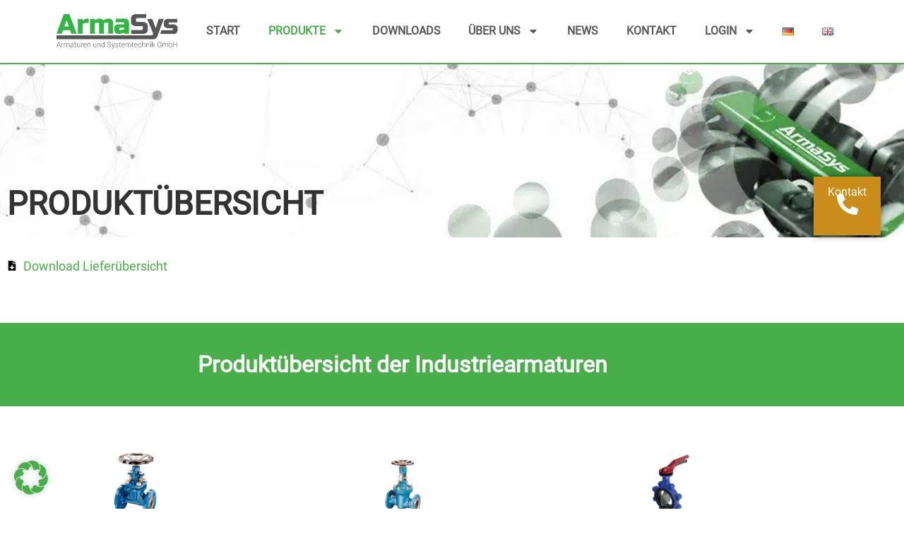

--- FILE ---
content_type: text/html; charset=UTF-8
request_url: https://armasys.de/produkte/
body_size: 61702
content:
<!DOCTYPE html>
<html lang="de-DE">
<head>
	<meta charset="UTF-8">
	<meta name="viewport" content="width=device-width, initial-scale=1.0, viewport-fit=cover" />		<title>Produktübersicht - ArmaSys — Armaturen und Systemtechnik GmbH</title>
<link data-rocket-prefetch href="https://scripts.clarity.ms" rel="dns-prefetch">
<link data-rocket-prefetch href="https://www.googletagmanager.com" rel="dns-prefetch">
<link data-rocket-prefetch href="https://www.google-analytics.com" rel="dns-prefetch">
<link data-rocket-prefetch href="https://www.clarity.ms" rel="dns-prefetch">
<link data-rocket-prefetch href="https://code.etracker.com" rel="dns-prefetch">
<link data-rocket-prefetch href="https://googleads.g.doubleclick.net" rel="dns-prefetch">
<link data-rocket-prefetch href="https://www.etracker.de" rel="dns-prefetch"><link rel="preload" data-rocket-preload as="image" href="https://armasys.de/wp-content/uploads/2021/04/zwischenflansch-kugelhahn.png" imagesrcset="https://armasys.de/wp-content/uploads/2021/04/zwischenflansch-kugelhahn.png 250w, https://armasys.de/wp-content/uploads/2021/04/zwischenflansch-kugelhahn-150x150.png 150w, https://armasys.de/wp-content/uploads/2021/04/zwischenflansch-kugelhahn-80x80.png 80w, https://armasys.de/wp-content/uploads/2021/04/zwischenflansch-kugelhahn-220x220.png 220w" imagesizes="(max-width: 250px) 100vw, 250px" fetchpriority="high">
<meta name="dc.title" content="Produktübersicht - ArmaSys — Armaturen und Systemtechnik GmbH">
<meta name="dc.description" content="Benötigen Sie fachkundige Beratung zu unseren Produkten? Zögern Sie nicht, uns zu kontaktieren. Gemeinsam werden wir die optimale Lösung für Ihren Prozess oder Ihr Projekt erarbeiten.">
<meta name="dc.relation" content="https://armasys.de/produkte/">
<meta name="dc.source" content="https://armasys.de/">
<meta name="dc.language" content="de_DE">
<meta name="description" content="Benötigen Sie fachkundige Beratung zu unseren Produkten? Zögern Sie nicht, uns zu kontaktieren. Gemeinsam werden wir die optimale Lösung für Ihren Prozess oder Ihr Projekt erarbeiten.">
<meta name="robots" content="index, follow, max-snippet:-1, max-image-preview:large, max-video-preview:-1">
<link rel="canonical" href="https://armasys.de/produkte/">
<meta property="og:url" content="https://armasys.de/produkte/">
<meta property="og:site_name" content="ArmaSys — Armaturen und Systemtechnik GmbH">
<meta property="og:locale" content="de_DE">
<meta property="og:type" content="article">
<meta property="article:author" content="https://www.facebook.com/armasysgmbh/">
<meta property="article:publisher" content="https://www.facebook.com/armasysgmbh/">
<meta property="og:title" content="Produktübersicht - ArmaSys — Armaturen und Systemtechnik GmbH">
<meta property="og:description" content="Benötigen Sie fachkundige Beratung zu unseren Produkten? Zögern Sie nicht, uns zu kontaktieren. Gemeinsam werden wir die optimale Lösung für Ihren Prozess oder Ihr Projekt erarbeiten.">
<meta property="og:image" content="https://armasys.de/wp-content/uploads/2018/09/cropped-favicon-armasys.png">
<meta property="og:image:secure_url" content="https://armasys.de/wp-content/uploads/2018/09/cropped-favicon-armasys.png">
<meta property="og:image:width" content="512">
<meta property="og:image:height" content="512">
<meta name="twitter:card" content="summary">
<meta name="twitter:title" content="Produktübersicht - ArmaSys — Armaturen und Systemtechnik GmbH">
<meta name="twitter:description" content="Benötigen Sie fachkundige Beratung zu unseren Produkten? Zögern Sie nicht, uns zu kontaktieren. Gemeinsam werden wir die optimale Lösung für Ihren Prozess oder Ihr Projekt erarbeiten.">
<link rel='dns-prefetch' href='//www.googletagmanager.com' />

		<link rel="alternate" title="oEmbed (JSON)" type="application/json+oembed" href="https://armasys.de/wp-json/oembed/1.0/embed?url=https%3A%2F%2Farmasys.de%2Fprodukte%2F&#038;lang=de" />
<link rel="alternate" title="oEmbed (XML)" type="text/xml+oembed" href="https://armasys.de/wp-json/oembed/1.0/embed?url=https%3A%2F%2Farmasys.de%2Fprodukte%2F&#038;format=xml&#038;lang=de" />
<style id='wp-img-auto-sizes-contain-inline-css' type='text/css'>
img:is([sizes=auto i],[sizes^="auto," i]){contain-intrinsic-size:3000px 1500px}
/*# sourceURL=wp-img-auto-sizes-contain-inline-css */
</style>
<style id='wp-emoji-styles-inline-css' type='text/css'>

	img.wp-smiley, img.emoji {
		display: inline !important;
		border: none !important;
		box-shadow: none !important;
		height: 1em !important;
		width: 1em !important;
		margin: 0 0.07em !important;
		vertical-align: -0.1em !important;
		background: none !important;
		padding: 0 !important;
	}
/*# sourceURL=wp-emoji-styles-inline-css */
</style>
<style id='classic-theme-styles-inline-css' type='text/css'>
/*! This file is auto-generated */
.wp-block-button__link{color:#fff;background-color:#32373c;border-radius:9999px;box-shadow:none;text-decoration:none;padding:calc(.667em + 2px) calc(1.333em + 2px);font-size:1.125em}.wp-block-file__button{background:#32373c;color:#fff;text-decoration:none}
/*# sourceURL=/wp-includes/css/classic-themes.min.css */
</style>
<style id='wpseopress-local-business-style-inline-css' type='text/css'>
span.wp-block-wpseopress-local-business-field{margin-right:8px}

/*# sourceURL=https://armasys.de/wp-content/plugins/wp-seopress-pro/public/editor/blocks/local-business/style-index.css */
</style>
<style id='wpseopress-table-of-contents-style-inline-css' type='text/css'>
.wp-block-wpseopress-table-of-contents li.active>a{font-weight:bold}

/*# sourceURL=https://armasys.de/wp-content/plugins/wp-seopress-pro/public/editor/blocks/table-of-contents/style-index.css */
</style>
<style id='global-styles-inline-css' type='text/css'>
:root{--wp--preset--aspect-ratio--square: 1;--wp--preset--aspect-ratio--4-3: 4/3;--wp--preset--aspect-ratio--3-4: 3/4;--wp--preset--aspect-ratio--3-2: 3/2;--wp--preset--aspect-ratio--2-3: 2/3;--wp--preset--aspect-ratio--16-9: 16/9;--wp--preset--aspect-ratio--9-16: 9/16;--wp--preset--color--black: #000000;--wp--preset--color--cyan-bluish-gray: #abb8c3;--wp--preset--color--white: #ffffff;--wp--preset--color--pale-pink: #f78da7;--wp--preset--color--vivid-red: #cf2e2e;--wp--preset--color--luminous-vivid-orange: #ff6900;--wp--preset--color--luminous-vivid-amber: #fcb900;--wp--preset--color--light-green-cyan: #7bdcb5;--wp--preset--color--vivid-green-cyan: #00d084;--wp--preset--color--pale-cyan-blue: #8ed1fc;--wp--preset--color--vivid-cyan-blue: #0693e3;--wp--preset--color--vivid-purple: #9b51e0;--wp--preset--gradient--vivid-cyan-blue-to-vivid-purple: linear-gradient(135deg,rgb(6,147,227) 0%,rgb(155,81,224) 100%);--wp--preset--gradient--light-green-cyan-to-vivid-green-cyan: linear-gradient(135deg,rgb(122,220,180) 0%,rgb(0,208,130) 100%);--wp--preset--gradient--luminous-vivid-amber-to-luminous-vivid-orange: linear-gradient(135deg,rgb(252,185,0) 0%,rgb(255,105,0) 100%);--wp--preset--gradient--luminous-vivid-orange-to-vivid-red: linear-gradient(135deg,rgb(255,105,0) 0%,rgb(207,46,46) 100%);--wp--preset--gradient--very-light-gray-to-cyan-bluish-gray: linear-gradient(135deg,rgb(238,238,238) 0%,rgb(169,184,195) 100%);--wp--preset--gradient--cool-to-warm-spectrum: linear-gradient(135deg,rgb(74,234,220) 0%,rgb(151,120,209) 20%,rgb(207,42,186) 40%,rgb(238,44,130) 60%,rgb(251,105,98) 80%,rgb(254,248,76) 100%);--wp--preset--gradient--blush-light-purple: linear-gradient(135deg,rgb(255,206,236) 0%,rgb(152,150,240) 100%);--wp--preset--gradient--blush-bordeaux: linear-gradient(135deg,rgb(254,205,165) 0%,rgb(254,45,45) 50%,rgb(107,0,62) 100%);--wp--preset--gradient--luminous-dusk: linear-gradient(135deg,rgb(255,203,112) 0%,rgb(199,81,192) 50%,rgb(65,88,208) 100%);--wp--preset--gradient--pale-ocean: linear-gradient(135deg,rgb(255,245,203) 0%,rgb(182,227,212) 50%,rgb(51,167,181) 100%);--wp--preset--gradient--electric-grass: linear-gradient(135deg,rgb(202,248,128) 0%,rgb(113,206,126) 100%);--wp--preset--gradient--midnight: linear-gradient(135deg,rgb(2,3,129) 0%,rgb(40,116,252) 100%);--wp--preset--font-size--small: 13px;--wp--preset--font-size--medium: 20px;--wp--preset--font-size--large: 36px;--wp--preset--font-size--x-large: 42px;--wp--preset--spacing--20: 0.44rem;--wp--preset--spacing--30: 0.67rem;--wp--preset--spacing--40: 1rem;--wp--preset--spacing--50: 1.5rem;--wp--preset--spacing--60: 2.25rem;--wp--preset--spacing--70: 3.38rem;--wp--preset--spacing--80: 5.06rem;--wp--preset--shadow--natural: 6px 6px 9px rgba(0, 0, 0, 0.2);--wp--preset--shadow--deep: 12px 12px 50px rgba(0, 0, 0, 0.4);--wp--preset--shadow--sharp: 6px 6px 0px rgba(0, 0, 0, 0.2);--wp--preset--shadow--outlined: 6px 6px 0px -3px rgb(255, 255, 255), 6px 6px rgb(0, 0, 0);--wp--preset--shadow--crisp: 6px 6px 0px rgb(0, 0, 0);}:where(.is-layout-flex){gap: 0.5em;}:where(.is-layout-grid){gap: 0.5em;}body .is-layout-flex{display: flex;}.is-layout-flex{flex-wrap: wrap;align-items: center;}.is-layout-flex > :is(*, div){margin: 0;}body .is-layout-grid{display: grid;}.is-layout-grid > :is(*, div){margin: 0;}:where(.wp-block-columns.is-layout-flex){gap: 2em;}:where(.wp-block-columns.is-layout-grid){gap: 2em;}:where(.wp-block-post-template.is-layout-flex){gap: 1.25em;}:where(.wp-block-post-template.is-layout-grid){gap: 1.25em;}.has-black-color{color: var(--wp--preset--color--black) !important;}.has-cyan-bluish-gray-color{color: var(--wp--preset--color--cyan-bluish-gray) !important;}.has-white-color{color: var(--wp--preset--color--white) !important;}.has-pale-pink-color{color: var(--wp--preset--color--pale-pink) !important;}.has-vivid-red-color{color: var(--wp--preset--color--vivid-red) !important;}.has-luminous-vivid-orange-color{color: var(--wp--preset--color--luminous-vivid-orange) !important;}.has-luminous-vivid-amber-color{color: var(--wp--preset--color--luminous-vivid-amber) !important;}.has-light-green-cyan-color{color: var(--wp--preset--color--light-green-cyan) !important;}.has-vivid-green-cyan-color{color: var(--wp--preset--color--vivid-green-cyan) !important;}.has-pale-cyan-blue-color{color: var(--wp--preset--color--pale-cyan-blue) !important;}.has-vivid-cyan-blue-color{color: var(--wp--preset--color--vivid-cyan-blue) !important;}.has-vivid-purple-color{color: var(--wp--preset--color--vivid-purple) !important;}.has-black-background-color{background-color: var(--wp--preset--color--black) !important;}.has-cyan-bluish-gray-background-color{background-color: var(--wp--preset--color--cyan-bluish-gray) !important;}.has-white-background-color{background-color: var(--wp--preset--color--white) !important;}.has-pale-pink-background-color{background-color: var(--wp--preset--color--pale-pink) !important;}.has-vivid-red-background-color{background-color: var(--wp--preset--color--vivid-red) !important;}.has-luminous-vivid-orange-background-color{background-color: var(--wp--preset--color--luminous-vivid-orange) !important;}.has-luminous-vivid-amber-background-color{background-color: var(--wp--preset--color--luminous-vivid-amber) !important;}.has-light-green-cyan-background-color{background-color: var(--wp--preset--color--light-green-cyan) !important;}.has-vivid-green-cyan-background-color{background-color: var(--wp--preset--color--vivid-green-cyan) !important;}.has-pale-cyan-blue-background-color{background-color: var(--wp--preset--color--pale-cyan-blue) !important;}.has-vivid-cyan-blue-background-color{background-color: var(--wp--preset--color--vivid-cyan-blue) !important;}.has-vivid-purple-background-color{background-color: var(--wp--preset--color--vivid-purple) !important;}.has-black-border-color{border-color: var(--wp--preset--color--black) !important;}.has-cyan-bluish-gray-border-color{border-color: var(--wp--preset--color--cyan-bluish-gray) !important;}.has-white-border-color{border-color: var(--wp--preset--color--white) !important;}.has-pale-pink-border-color{border-color: var(--wp--preset--color--pale-pink) !important;}.has-vivid-red-border-color{border-color: var(--wp--preset--color--vivid-red) !important;}.has-luminous-vivid-orange-border-color{border-color: var(--wp--preset--color--luminous-vivid-orange) !important;}.has-luminous-vivid-amber-border-color{border-color: var(--wp--preset--color--luminous-vivid-amber) !important;}.has-light-green-cyan-border-color{border-color: var(--wp--preset--color--light-green-cyan) !important;}.has-vivid-green-cyan-border-color{border-color: var(--wp--preset--color--vivid-green-cyan) !important;}.has-pale-cyan-blue-border-color{border-color: var(--wp--preset--color--pale-cyan-blue) !important;}.has-vivid-cyan-blue-border-color{border-color: var(--wp--preset--color--vivid-cyan-blue) !important;}.has-vivid-purple-border-color{border-color: var(--wp--preset--color--vivid-purple) !important;}.has-vivid-cyan-blue-to-vivid-purple-gradient-background{background: var(--wp--preset--gradient--vivid-cyan-blue-to-vivid-purple) !important;}.has-light-green-cyan-to-vivid-green-cyan-gradient-background{background: var(--wp--preset--gradient--light-green-cyan-to-vivid-green-cyan) !important;}.has-luminous-vivid-amber-to-luminous-vivid-orange-gradient-background{background: var(--wp--preset--gradient--luminous-vivid-amber-to-luminous-vivid-orange) !important;}.has-luminous-vivid-orange-to-vivid-red-gradient-background{background: var(--wp--preset--gradient--luminous-vivid-orange-to-vivid-red) !important;}.has-very-light-gray-to-cyan-bluish-gray-gradient-background{background: var(--wp--preset--gradient--very-light-gray-to-cyan-bluish-gray) !important;}.has-cool-to-warm-spectrum-gradient-background{background: var(--wp--preset--gradient--cool-to-warm-spectrum) !important;}.has-blush-light-purple-gradient-background{background: var(--wp--preset--gradient--blush-light-purple) !important;}.has-blush-bordeaux-gradient-background{background: var(--wp--preset--gradient--blush-bordeaux) !important;}.has-luminous-dusk-gradient-background{background: var(--wp--preset--gradient--luminous-dusk) !important;}.has-pale-ocean-gradient-background{background: var(--wp--preset--gradient--pale-ocean) !important;}.has-electric-grass-gradient-background{background: var(--wp--preset--gradient--electric-grass) !important;}.has-midnight-gradient-background{background: var(--wp--preset--gradient--midnight) !important;}.has-small-font-size{font-size: var(--wp--preset--font-size--small) !important;}.has-medium-font-size{font-size: var(--wp--preset--font-size--medium) !important;}.has-large-font-size{font-size: var(--wp--preset--font-size--large) !important;}.has-x-large-font-size{font-size: var(--wp--preset--font-size--x-large) !important;}
:where(.wp-block-post-template.is-layout-flex){gap: 1.25em;}:where(.wp-block-post-template.is-layout-grid){gap: 1.25em;}
:where(.wp-block-term-template.is-layout-flex){gap: 1.25em;}:where(.wp-block-term-template.is-layout-grid){gap: 1.25em;}
:where(.wp-block-columns.is-layout-flex){gap: 2em;}:where(.wp-block-columns.is-layout-grid){gap: 2em;}
:root :where(.wp-block-pullquote){font-size: 1.5em;line-height: 1.6;}
/*# sourceURL=global-styles-inline-css */
</style>
<link data-minify="1" rel='stylesheet' id='armasys-fonts-frontend-css' href='https://armasys.de/wp-content/cache/min/1/wp-content/plugins/armasys-fonts/assets/css/fonts.css?ver=1769809959' type='text/css' media='all' />
<link data-minify="1" rel='stylesheet' id='armasys-fonts-style-css' href='https://armasys.de/wp-content/cache/min/1/wp-content/plugins/armasys-fonts/assets/css/style.css?ver=1769809959' type='text/css' media='all' />
<link rel='stylesheet' id='rise-style-css' href='https://armasys.de/wp-content/themes/rise/style.css?ver=6.9' type='text/css' media='all' />
<link data-minify="1" rel='stylesheet' id='thrive-reset-css' href='https://armasys.de/wp-content/cache/min/1/wp-content/themes/rise/css/reset.css?ver=1769809959' type='text/css' media='all' />
<link data-minify="1" rel='stylesheet' id='thrive-main-style-css' href='https://armasys.de/wp-content/cache/min/1/wp-content/themes/rise/css/main_green.css?ver=1769809959' type='text/css' media='all' />
<link rel='stylesheet' id='elementor-frontend-css' href='https://armasys.de/wp-content/plugins/elementor/assets/css/frontend.min.css?ver=3.34.1' type='text/css' media='all' />
<link rel='stylesheet' id='widget-heading-css' href='https://armasys.de/wp-content/plugins/elementor/assets/css/widget-heading.min.css?ver=3.34.1' type='text/css' media='all' />
<link rel='stylesheet' id='widget-icon-list-css' href='https://armasys.de/wp-content/plugins/elementor/assets/css/widget-icon-list.min.css?ver=3.34.1' type='text/css' media='all' />
<link rel='stylesheet' id='e-animation-fadeInUp-css' href='https://armasys.de/wp-content/plugins/elementor/assets/lib/animations/styles/fadeInUp.min.css?ver=3.34.1' type='text/css' media='all' />
<link rel='stylesheet' id='e-popup-css' href='https://armasys.de/wp-content/plugins/elementor-pro/assets/css/conditionals/popup.min.css?ver=3.34.0' type='text/css' media='all' />
<link rel='stylesheet' id='widget-call-to-action-css' href='https://armasys.de/wp-content/plugins/elementor-pro/assets/css/widget-call-to-action.min.css?ver=3.34.0' type='text/css' media='all' />
<link rel='stylesheet' id='e-transitions-css' href='https://armasys.de/wp-content/plugins/elementor-pro/assets/css/conditionals/transitions.min.css?ver=3.34.0' type='text/css' media='all' />
<link rel='stylesheet' id='e-animation-fadeIn-css' href='https://armasys.de/wp-content/plugins/elementor/assets/lib/animations/styles/fadeIn.min.css?ver=3.34.1' type='text/css' media='all' />
<link rel='stylesheet' id='widget-image-css' href='https://armasys.de/wp-content/plugins/elementor/assets/css/widget-image.min.css?ver=3.34.1' type='text/css' media='all' />
<link rel='stylesheet' id='widget-nav-menu-css' href='https://armasys.de/wp-content/plugins/elementor-pro/assets/css/widget-nav-menu.min.css?ver=3.34.0' type='text/css' media='all' />
<link rel='stylesheet' id='widget-social-icons-css' href='https://armasys.de/wp-content/plugins/elementor/assets/css/widget-social-icons.min.css?ver=3.34.1' type='text/css' media='all' />
<link rel='stylesheet' id='e-apple-webkit-css' href='https://armasys.de/wp-content/plugins/elementor/assets/css/conditionals/apple-webkit.min.css?ver=3.34.1' type='text/css' media='all' />
<link rel='stylesheet' id='widget-mega-menu-css' href='https://armasys.de/wp-content/plugins/elementor-pro/assets/css/widget-mega-menu.min.css?ver=3.34.0' type='text/css' media='all' />
<link rel='stylesheet' id='elementor-post-5066-css' href='https://armasys.de/wp-content/uploads/elementor/css/post-5066.css?ver=1769809958' type='text/css' media='all' />
<link data-minify="1" rel='stylesheet' id='hpl-jobs-frontend-css' href='https://armasys.de/wp-content/cache/min/1/wp-content/plugins/hpl-jobs/assets/css/frontend.css?ver=1769809959' type='text/css' media='all' />
<link rel='stylesheet' id='widget-image-box-css' href='https://armasys.de/wp-content/plugins/elementor/assets/css/widget-image-box.min.css?ver=3.34.1' type='text/css' media='all' />
<link rel='stylesheet' id='widget-icon-box-css' href='https://armasys.de/wp-content/plugins/elementor/assets/css/widget-icon-box.min.css?ver=3.34.1' type='text/css' media='all' />
<link data-minify="1" rel='stylesheet' id='swiper-css' href='https://armasys.de/wp-content/cache/min/1/wp-content/plugins/elementor/assets/lib/swiper/v8/css/swiper.min.css?ver=1769809959' type='text/css' media='all' />
<link rel='stylesheet' id='e-swiper-css' href='https://armasys.de/wp-content/plugins/elementor/assets/css/conditionals/e-swiper.min.css?ver=3.34.1' type='text/css' media='all' />
<link rel='stylesheet' id='widget-image-carousel-css' href='https://armasys.de/wp-content/plugins/elementor/assets/css/widget-image-carousel.min.css?ver=3.34.1' type='text/css' media='all' />
<link rel='stylesheet' id='elementor-post-6934-css' href='https://armasys.de/wp-content/uploads/elementor/css/post-6934.css?ver=1769810604' type='text/css' media='all' />
<link rel='stylesheet' id='elementor-post-19843-css' href='https://armasys.de/wp-content/uploads/elementor/css/post-19843.css?ver=1769809958' type='text/css' media='all' />
<link rel='stylesheet' id='elementor-post-13950-css' href='https://armasys.de/wp-content/uploads/elementor/css/post-13950.css?ver=1769809958' type='text/css' media='all' />
<link rel='stylesheet' id='elementor-post-11764-css' href='https://armasys.de/wp-content/uploads/elementor/css/post-11764.css?ver=1769809958' type='text/css' media='all' />
<link rel='stylesheet' id='elementor-post-11391-css' href='https://armasys.de/wp-content/uploads/elementor/css/post-11391.css?ver=1769809959' type='text/css' media='all' />
<link rel='stylesheet' id='borlabs-cookie-custom-css' href='https://armasys.de/wp-content/cache/borlabs-cookie/1/borlabs-cookie-1-de.css?ver=3.3.23-176' type='text/css' media='all' />
<link rel='stylesheet' id='um_modal-css' href='https://armasys.de/wp-content/plugins/ultimate-member/assets/css/um-modal.min.css?ver=2.11.1' type='text/css' media='all' />
<link rel='stylesheet' id='um_ui-css' href='https://armasys.de/wp-content/plugins/ultimate-member/assets/libs/jquery-ui/jquery-ui.min.css?v=2.11.1' type='text/css' media='all' />
<link rel='stylesheet' id='um_tipsy-css' href='https://armasys.de/wp-content/plugins/ultimate-member/assets/libs/tipsy/tipsy.min.css?ver=1.0.0a' type='text/css' media='all' />
<link data-minify="1" rel='stylesheet' id='um_raty-css' href='https://armasys.de/wp-content/cache/min/1/wp-content/plugins/ultimate-member/assets/libs/raty/um-raty.min.css?ver=1769809959' type='text/css' media='all' />
<link rel='stylesheet' id='select2-css' href='https://armasys.de/wp-content/plugins/ultimate-member/assets/libs/select2/select2.min.css?ver=4.0.13' type='text/css' media='all' />
<link rel='stylesheet' id='um_fileupload-css' href='https://armasys.de/wp-content/plugins/ultimate-member/assets/css/um-fileupload.min.css?ver=2.11.1' type='text/css' media='all' />
<link rel='stylesheet' id='um_confirm-css' href='https://armasys.de/wp-content/plugins/ultimate-member/assets/libs/um-confirm/um-confirm.min.css?ver=1.0' type='text/css' media='all' />
<link rel='stylesheet' id='um_datetime-css' href='https://armasys.de/wp-content/plugins/ultimate-member/assets/libs/pickadate/default.min.css?ver=3.6.2' type='text/css' media='all' />
<link rel='stylesheet' id='um_datetime_date-css' href='https://armasys.de/wp-content/plugins/ultimate-member/assets/libs/pickadate/default.date.min.css?ver=3.6.2' type='text/css' media='all' />
<link rel='stylesheet' id='um_datetime_time-css' href='https://armasys.de/wp-content/plugins/ultimate-member/assets/libs/pickadate/default.time.min.css?ver=3.6.2' type='text/css' media='all' />
<link data-minify="1" rel='stylesheet' id='um_fonticons_ii-css' href='https://armasys.de/wp-content/cache/min/1/wp-content/plugins/ultimate-member/assets/libs/legacy/fonticons/fonticons-ii.min.css?ver=1769809959' type='text/css' media='all' />
<link data-minify="1" rel='stylesheet' id='um_fonticons_fa-css' href='https://armasys.de/wp-content/cache/min/1/wp-content/plugins/ultimate-member/assets/libs/legacy/fonticons/fonticons-fa.min.css?ver=1769809959' type='text/css' media='all' />
<link data-minify="1" rel='stylesheet' id='um_fontawesome-css' href='https://armasys.de/wp-content/cache/min/1/wp-content/plugins/ultimate-member/assets/css/um-fontawesome.min.css?ver=1769809959' type='text/css' media='all' />
<link rel='stylesheet' id='um_common-css' href='https://armasys.de/wp-content/plugins/ultimate-member/assets/css/common.min.css?ver=2.11.1' type='text/css' media='all' />
<link rel='stylesheet' id='um_responsive-css' href='https://armasys.de/wp-content/plugins/ultimate-member/assets/css/um-responsive.min.css?ver=2.11.1' type='text/css' media='all' />
<link rel='stylesheet' id='um_styles-css' href='https://armasys.de/wp-content/plugins/ultimate-member/assets/css/um-styles.min.css?ver=2.11.1' type='text/css' media='all' />
<link rel='stylesheet' id='um_crop-css' href='https://armasys.de/wp-content/plugins/ultimate-member/assets/libs/cropper/cropper.min.css?ver=1.6.1' type='text/css' media='all' />
<link rel='stylesheet' id='um_profile-css' href='https://armasys.de/wp-content/plugins/ultimate-member/assets/css/um-profile.min.css?ver=2.11.1' type='text/css' media='all' />
<link rel='stylesheet' id='um_account-css' href='https://armasys.de/wp-content/plugins/ultimate-member/assets/css/um-account.min.css?ver=2.11.1' type='text/css' media='all' />
<link rel='stylesheet' id='um_misc-css' href='https://armasys.de/wp-content/plugins/ultimate-member/assets/css/um-misc.min.css?ver=2.11.1' type='text/css' media='all' />
<link rel='stylesheet' id='um_default_css-css' href='https://armasys.de/wp-content/plugins/ultimate-member/assets/css/um-old-default.min.css?ver=2.11.1' type='text/css' media='all' />
<link data-minify="1" rel='stylesheet' id='ecs-styles-css' href='https://armasys.de/wp-content/cache/min/1/wp-content/plugins/ele-custom-skin/assets/css/ecs-style.css?ver=1769809959' type='text/css' media='all' />
<script type="text/javascript" id="gtmkit-js-before" data-cfasync="false" data-nowprocket="" data-cookieconsent="ignore">
/* <![CDATA[ */
		window.gtmkit_settings = {"datalayer_name":"dataLayer","console_log":false};
		window.gtmkit_data = {};
		window.dataLayer = window.dataLayer || [];
				
//# sourceURL=gtmkit-js-before
/* ]]> */
</script>
<script type="text/javascript" src="https://armasys.de/wp-includes/js/jquery/jquery.min.js?v=2.11.1" id="jquery-core-js"></script>
<script type="text/javascript" src="https://armasys.de/wp-includes/js/jquery/jquery-migrate.min.js?v=2.11.1" id="jquery-migrate-js"></script>
<script type="text/javascript" id="gtmkit-container-js-after" data-cfasync="false" data-nowprocket="" data-cookieconsent="ignore">
/* <![CDATA[ */
/* Google Tag Manager */
(function(w,d,s,l,i){w[l]=w[l]||[];w[l].push({'gtm.start':
new Date().getTime(),event:'gtm.js'});var f=d.getElementsByTagName(s)[0],
j=d.createElement(s),dl=l!='dataLayer'?'&l='+l:'';j.async=true;j.src=
'https://www.googletagmanager.com/gtm.js?id='+i+dl;f.parentNode.insertBefore(j,f);
})(window,document,'script','dataLayer','GTM-T5FV8MH');
/* End Google Tag Manager */

//# sourceURL=gtmkit-container-js-after
/* ]]> */
</script>
<script type="text/javascript" id="gtmkit-datalayer-js-before" data-cfasync="false" data-nowprocket="" data-cookieconsent="ignore">
/* <![CDATA[ */
const gtmkit_dataLayer_content = {"pageType":"page"};
dataLayer.push( gtmkit_dataLayer_content );

//# sourceURL=gtmkit-datalayer-js-before
/* ]]> */
</script>
<script data-no-optimize="1" data-no-minify="1" data-cfasync="false" type="text/javascript" src="https://armasys.de/wp-content/cache/borlabs-cookie/1/borlabs-cookie-config-de.json.js?ver=3.3.23-194" id="borlabs-cookie-config-js"></script>
<script data-no-optimize="1" data-no-minify="1" data-cfasync="false" type="text/javascript" src="https://armasys.de/wp-content/plugins/borlabs-cookie/assets/javascript/borlabs-cookie-prioritize.min.js?ver=3.3.23" id="borlabs-cookie-prioritize-js"></script>
<script type="text/javascript" id="ecs_ajax_load-js-extra">
/* <![CDATA[ */
var ecs_ajax_params = {"ajaxurl":"https://armasys.de/wp-admin/admin-ajax.php","posts":"{\"page\":0,\"pagename\":\"produkte\",\"error\":\"\",\"m\":\"\",\"p\":0,\"post_parent\":\"\",\"subpost\":\"\",\"subpost_id\":\"\",\"attachment\":\"\",\"attachment_id\":0,\"name\":\"produkte\",\"page_id\":0,\"second\":\"\",\"minute\":\"\",\"hour\":\"\",\"day\":0,\"monthnum\":0,\"year\":0,\"w\":0,\"category_name\":\"\",\"tag\":\"\",\"cat\":\"\",\"tag_id\":\"\",\"author\":\"\",\"author_name\":\"\",\"feed\":\"\",\"tb\":\"\",\"paged\":0,\"meta_key\":\"\",\"meta_value\":\"\",\"preview\":\"\",\"s\":\"\",\"sentence\":\"\",\"title\":\"\",\"fields\":\"all\",\"menu_order\":\"\",\"embed\":\"\",\"category__in\":[],\"category__not_in\":[],\"category__and\":[],\"post__in\":[],\"post__not_in\":[],\"post_name__in\":[],\"tag__in\":[],\"tag__not_in\":[],\"tag__and\":[],\"tag_slug__in\":[],\"tag_slug__and\":[],\"post_parent__in\":[],\"post_parent__not_in\":[],\"author__in\":[],\"author__not_in\":[],\"search_columns\":[],\"tax_query\":[{\"taxonomy\":\"language\",\"field\":\"term_taxonomy_id\",\"terms\":[40],\"operator\":\"IN\"}],\"ignore_sticky_posts\":false,\"suppress_filters\":false,\"cache_results\":true,\"update_post_term_cache\":true,\"update_menu_item_cache\":false,\"lazy_load_term_meta\":true,\"update_post_meta_cache\":true,\"post_type\":\"\",\"posts_per_page\":10,\"nopaging\":false,\"comments_per_page\":\"50\",\"no_found_rows\":false,\"order\":\"DESC\"}"};
//# sourceURL=ecs_ajax_load-js-extra
/* ]]> */
</script>
<script type="text/javascript" src="https://armasys.de/wp-content/plugins/ele-custom-skin/assets/js/ecs_ajax_pagination.js?ver=3.1.9" id="ecs_ajax_load-js"></script>
<script type="text/javascript" src="https://armasys.de/wp-content/plugins/ultimate-member/assets/js/um-gdpr.min.js?ver=2.11.1" id="um-gdpr-js"></script>
<script type="text/javascript" src="https://armasys.de/wp-content/plugins/ele-custom-skin/assets/js/ecs.js?ver=3.1.9" id="ecs-script-js"></script>
<link rel="https://api.w.org/" href="https://armasys.de/wp-json/" /><link rel="alternate" title="JSON" type="application/json" href="https://armasys.de/wp-json/wp/v2/pages/6934" /><link rel="EditURI" type="application/rsd+xml" title="RSD" href="https://armasys.de/xmlrpc.php?rsd" />
<meta name="generator" content="WordPress 6.9" />
<link rel='shortlink' href='https://armasys.de/?p=6934' />
		<script data-borlabs-cookie-script-blocker-id='microsoft-clarity-universal' type="text/template">
				(function(c,l,a,r,i,t,y){
					c[a]=c[a]||function(){(c[a].q=c[a].q||[]).push(arguments)};t=l.createElement(r);t.async=1;
					t.src="https://www.clarity.ms/tag/"+i+"?ref=wordpress";y=l.getElementsByTagName(r)[0];y.parentNode.insertBefore(t,y);
				})(window, document, "clarity", "script", "onlocl6xl2");
		</script>
				<style type="text/css">.wp-video-shortcode {
				max-width: 100% !important;
			}

			.bSe a {
				clear: right;
			}

			.bSe blockquote {
				clear: both;
			}
			body { background:#ffffff; }.cnt article h1.entry-title a { color:#57585b; }.cnt article h2.entry-title a { color:#57585b; }.bSe h1, h1.entry-title, h1.entry-title a { color:#57585b; }.bSe h2 { color:#57585b; }.bSe h3 { color:#57585b; }.bSe h4 { color:#57585b; }.bSe h5 { color:#57585b; }.bSe h6 { color:#57585b; }.bSe p, .mry .awr-e p { color:#000000; }.cnt .bSe { color:#000000; }.cnt h1 a, .tve-woocommerce .bSe .awr .entry-title, .tve-woocommerce .bSe .awr .page-title{font-family:Arial, Helvetica, sans-serif,sans-serif;}.cnt h1 a, .tve-woocommerce .bSe .awr .entry-title, .tve-woocommerce .bSe .awr .page-title {font-weight: bold;}.bSe h1{font-family:Arial, Helvetica, sans-serif,sans-serif;}.bSe h1 {font-weight: bold;}.bSe h2,.tve-woocommerce .bSe h2{font-family:Arial, Helvetica, sans-serif,sans-serif;}.bSe h2,.tve-woocommerce .bSe h2 {font-weight: bold;}.bSe h3,.tve-woocommerce .bSe h3{font-family:Arial, Helvetica, sans-serif,sans-serif;}.bSe h3,.tve-woocommerce .bSe h3 {font-weight: bold;}.bSe h4{font-family:Arial, Helvetica, sans-serif,sans-serif;}.bSe h4 {font-weight: bold;}.bSe h5{font-family:Arial, Helvetica, sans-serif,sans-serif;}.bSe h5 {font-weight: bold;}.bSe h6{font-family:Arial, Helvetica, sans-serif,sans-serif;}.bSe h6 {font-weight: bold;}#text_logo{font-family:Arial, Helvetica, sans-serif,sans-serif;}#text_logo {font-weight: bold;}.bSe h1 { text-transform:uppercase; }.cnt h1 a { font-weight:700; }.bSe h1 { font-weight:700; }.bSe h2 { font-weight:700; }.bSe h3 { font-weight:700; }.bSe h4 { font-weight:700; }.bSe h5 { font-weight:700; }.bSe h6 { font-weight:700; }.cnt{font-family:Arial, Helvetica, sans-serif,sans-serif;}article strong {font-weight: bold;}.cnt p, .tve-woocommerce .product p, .tve-woocommerce .products p, .brd ul li, header nav ul li a, header nav ul li > ul li a, .has-extended.has-heading .colch, footer, footer .fmm p, .aut-f{font-family:Arial, Helvetica, sans-serif,sans-serif;}article strong {font-weight: bold;}.bSe h1, .bSe .entry-title { font-size:40px; }.cnt { font-size:18px; }.thrivecb { font-size:18px; }.out { font-size:18px; }.aut p { font-size:18px; }.cnt p { line-height:1.5em; }.thrivecb { line-height:1.5em; }.bSe a, .cnt a { color:#06a53b; }.bSe h1 { text-transform:uppercase; }.bSe .faq h4{font-family:Arial, Helvetica, sans-serif,sans-serif;}article strong {font-weight: bold;}header nav > ul.menu > li > a { color:#fff; }header nav > ul.menu > li >  a:hover { color:#fff; }header nav > ul > li.current_page_item > a:hover { color:#fff; }header nav > ul > li.current_menu_item > a:hover { color:#fff; }header nav > ul > li.current_menu_item > a:hover { color:#fff; }header nav > ul > li > a:active { color:#fff; }header #logo > a > img { max-width:200px; }header ul.menu > li.h-cta > a { color:#FFFFFF!important; }header ul.menu > li.h-cta > a { background:#06a53b; }header ul.menu > li.h-cta > a { border-color:#06a53b; }header ul.menu > li.h-cta > a:hover { color:#06a53b!important; }header ul.menu > li.h-cta > a:hover { background:transparent; }</style>
		<meta name="generator" content="Elementor 3.34.1; features: e_font_icon_svg, additional_custom_breakpoints; settings: css_print_method-external, google_font-enabled, font_display-auto">
<style>
@media only screen and (max-width: 768px) {
	header nav ul li,
	header nav ul li ul li {
		background: white;		
	}
	
	header nav ul li a:hover,
	header nav ul li a.highlighted {
		color: white !important;		
	}
	
	header nav ul li a.highlighted .sub-arrow {
		fill: white;
	}
	
	.elementor-item-active:after, .elementor-item-active:before, .elementor-item.highlighted:after, .elementor-item.highlighted:before, .elementor-item:focus:after, .elementor-item:focus:before, .elementor-item:hover:after, .elementor-item:hover:before {
		display: none;
	}
}
</style>
<style>body { font-synthesis: none; }</style>
<script id="_etLoader" type="text/javascript" charset="UTF-8" data-block-cookies="true" data-secure-code="3ssFhx" src="//code.etracker.com/code/e.js" async></script>			<style>
				.e-con.e-parent:nth-of-type(n+4):not(.e-lazyloaded):not(.e-no-lazyload),
				.e-con.e-parent:nth-of-type(n+4):not(.e-lazyloaded):not(.e-no-lazyload) * {
					background-image: none !important;
				}
				@media screen and (max-height: 1024px) {
					.e-con.e-parent:nth-of-type(n+3):not(.e-lazyloaded):not(.e-no-lazyload),
					.e-con.e-parent:nth-of-type(n+3):not(.e-lazyloaded):not(.e-no-lazyload) * {
						background-image: none !important;
					}
				}
				@media screen and (max-height: 640px) {
					.e-con.e-parent:nth-of-type(n+2):not(.e-lazyloaded):not(.e-no-lazyload),
					.e-con.e-parent:nth-of-type(n+2):not(.e-lazyloaded):not(.e-no-lazyload) * {
						background-image: none !important;
					}
				}
			</style>
			<style type="text/css" id="custom-background-css">
body.custom-background { background-color: #ffffff; }
</style>
	<style>.breadcrumb {list-style:none;margin:0;padding-inline-start:0;}.breadcrumb li {margin:0;display:inline-block;position:relative;}.breadcrumb li::after{content:' - ';margin-left:5px;margin-right:5px;}.breadcrumb li:last-child::after{display:none}</style><link rel="icon" href="https://armasys.de/wp-content/uploads/2018/09/cropped-favicon-armasys-32x32.png" sizes="32x32" />
<link rel="icon" href="https://armasys.de/wp-content/uploads/2018/09/cropped-favicon-armasys-192x192.png" sizes="192x192" />
<link rel="apple-touch-icon" href="https://armasys.de/wp-content/uploads/2018/09/cropped-favicon-armasys-180x180.png" />
<meta name="msapplication-TileImage" content="https://armasys.de/wp-content/uploads/2018/09/cropped-favicon-armasys-270x270.png" />
		<style type="text/css" id="wp-custom-css">
			.footer-links	a:link{
		color: white;
	}
.footer-links a:hover{
		color: #06a53b !important;
}
.footer-links a:visited{
	 color: white;
}

.um-account-profile-link .um-link {display:none}

.um-misc-ul
{display:none}		</style>
		<noscript><style id="rocket-lazyload-nojs-css">.rll-youtube-player, [data-lazy-src]{display:none !important;}</style></noscript><style id="rocket-lazyrender-inline-css">[data-wpr-lazyrender] {content-visibility: auto;}</style><meta name="generator" content="WP Rocket 3.20.3" data-wpr-features="wpr_lazyload_images wpr_preconnect_external_domains wpr_automatic_lazy_rendering wpr_oci wpr_image_dimensions wpr_minify_css wpr_preload_links wpr_desktop" /></head>
<body class="wp-singular page-template-default page page-id-6934 custom-background wp-custom-logo wp-theme-rise elementor-default elementor-template-full-width elementor-kit-5066 elementor-page elementor-page-6934">
		<header  data-elementor-type="header" data-elementor-id="11764" class="elementor elementor-11764 elementor-location-header" data-elementor-post-type="elementor_library">
			<div class="elementor-element elementor-element-950eb74 e-flex e-con-boxed e-con e-parent" data-id="950eb74" data-element_type="container" data-settings="{&quot;background_background&quot;:&quot;gradient&quot;}">
					<div  class="e-con-inner">
		<div class="elementor-element elementor-element-e876183 e-con-full e-flex e-con e-child" data-id="e876183" data-element_type="container">
				<div class="elementor-element elementor-element-1e42ea6 elementor-widget elementor-widget-theme-site-logo elementor-widget-image" data-id="1e42ea6" data-element_type="widget" data-widget_type="theme-site-logo.default">
											<a href="https://armasys.de">
			<img width="377" height="107" src="data:image/svg+xml,%3Csvg%20xmlns='http://www.w3.org/2000/svg'%20viewBox='0%200%20377%20107'%3E%3C/svg%3E" class="attachment-full size-full wp-image-14343" alt="logo armasys (cmyk) 100mm" data-lazy-src="https://armasys.de/wp-content/uploads/2021/04/logo_armasys_cmyk_100mm.svg" /><noscript><img width="377" height="107" src="https://armasys.de/wp-content/uploads/2021/04/logo_armasys_cmyk_100mm.svg" class="attachment-full size-full wp-image-14343" alt="logo armasys (cmyk) 100mm" /></noscript>				</a>
											</div>
				</div>
		<div class="elementor-element elementor-element-d90a3d4 e-con-full e-flex e-con e-child" data-id="d90a3d4" data-element_type="container">
				<div class="elementor-element elementor-element-840ba95 elementor-nav-menu__align-justify elementor-nav-menu--stretch elementor-nav-menu--dropdown-tablet elementor-nav-menu__text-align-aside elementor-nav-menu--toggle elementor-nav-menu--burger elementor-widget elementor-widget-nav-menu" data-id="840ba95" data-element_type="widget" data-settings="{&quot;full_width&quot;:&quot;stretch&quot;,&quot;layout&quot;:&quot;horizontal&quot;,&quot;submenu_icon&quot;:{&quot;value&quot;:&quot;&lt;svg aria-hidden=\&quot;true\&quot; class=\&quot;e-font-icon-svg e-fas-caret-down\&quot; viewBox=\&quot;0 0 320 512\&quot; xmlns=\&quot;http:\/\/www.w3.org\/2000\/svg\&quot;&gt;&lt;path d=\&quot;M31.3 192h257.3c17.8 0 26.7 21.5 14.1 34.1L174.1 354.8c-7.8 7.8-20.5 7.8-28.3 0L17.2 226.1C4.6 213.5 13.5 192 31.3 192z\&quot;&gt;&lt;\/path&gt;&lt;\/svg&gt;&quot;,&quot;library&quot;:&quot;fa-solid&quot;},&quot;toggle&quot;:&quot;burger&quot;}" data-widget_type="nav-menu.default">
								<nav aria-label="Menü" class="elementor-nav-menu--main elementor-nav-menu__container elementor-nav-menu--layout-horizontal e--pointer-text e--animation-none">
				<ul id="menu-1-840ba95" class="elementor-nav-menu"><li class="menu-item menu-item-type-post_type menu-item-object-page menu-item-home menu-item-3931"><a href="https://armasys.de/" title="Zur Startseite" class="elementor-item">Start</a></li>
<li class="menu-item menu-item-type-custom menu-item-object-custom current-menu-item menu-item-has-children menu-item-578"><a href="https://armasys.de/produkte/" aria-current="page" title="Verschaffen Sie sich einen Überblick über unser Produktsortiment" class="elementor-item elementor-item-active">Produkte</a>
<ul class="sub-menu elementor-nav-menu--dropdown">
	<li class="menu-item menu-item-type-post_type menu-item-object-page menu-item-has-children menu-item-3109"><a href="https://armasys.de/industriearmaturen/" title="Zur Produktübersicht" class="elementor-sub-item">Industriearmaturen</a>
	<ul class="sub-menu elementor-nav-menu--dropdown">
		<li class="menu-item menu-item-type-post_type menu-item-object-page menu-item-has-children menu-item-6156"><a href="https://armasys.de/industriearmaturen/absperrventile/" class="elementor-sub-item">Absperrventile</a>
		<ul class="sub-menu elementor-nav-menu--dropdown">
			<li class="menu-item menu-item-type-post_type menu-item-object-page menu-item-19883"><a href="https://armasys.de/industriearmaturen/pneumatische-ventile/" class="elementor-sub-item">Pneumatische Ventile</a></li>
		</ul>
</li>
		<li class="menu-item menu-item-type-post_type menu-item-object-page menu-item-6157"><a href="https://armasys.de/industriearmaturen/schieber/" class="elementor-sub-item">Schieber</a></li>
		<li class="menu-item menu-item-type-post_type menu-item-object-page menu-item-6158"><a href="https://armasys.de/industriearmaturen/klappen/" class="elementor-sub-item">Klappen</a></li>
		<li class="menu-item menu-item-type-post_type menu-item-object-page menu-item-18567"><a href="https://armasys.de/industriearmaturen/kuekenhaehne-kugelhaehne/" class="elementor-sub-item">Kükenhähne und Kugelhähne</a></li>
		<li class="menu-item menu-item-type-post_type menu-item-object-page menu-item-6160"><a href="https://armasys.de/industriearmaturen/gesteuerte-armaturen/" class="elementor-sub-item">Automatisch gesteuerte Armaturen</a></li>
		<li class="menu-item menu-item-type-post_type menu-item-object-page menu-item-6161"><a href="https://armasys.de/industriearmaturen/verfahrenstechnische-armaturen/" class="elementor-sub-item">Verfahrenstechnische Armaturen</a></li>
	</ul>
</li>
	<li class="menu-item menu-item-type-post_type menu-item-object-page menu-item-has-children menu-item-3120"><a href="https://armasys.de/automatisierungstechnik/" title="Zur Produktübersicht" class="elementor-sub-item">Automatisierungstechnik</a>
	<ul class="sub-menu elementor-nav-menu--dropdown">
		<li class="menu-item menu-item-type-post_type menu-item-object-page menu-item-6162"><a href="https://armasys.de/automatisierungstechnik/antriebstechnik/" class="elementor-sub-item">Pneumatische, hydraulische und <br>elektrische Antriebstechnik</a></li>
		<li class="menu-item menu-item-type-post_type menu-item-object-page menu-item-6163"><a href="https://armasys.de/automatisierungstechnik/zubehoer/" class="elementor-sub-item">Zubehör</a></li>
		<li class="menu-item menu-item-type-post_type menu-item-object-page menu-item-6164"><a href="https://armasys.de/automatisierungstechnik/messtechnik/" class="elementor-sub-item">Messtechnik</a></li>
	</ul>
</li>
	<li class="menu-item menu-item-type-post_type menu-item-object-page menu-item-has-children menu-item-3130"><a href="https://armasys.de/systemtechnik/" title="Auf Wunsch maßgeschneiderte Lösungen!" class="elementor-sub-item">Systemtechnik</a>
	<ul class="sub-menu elementor-nav-menu--dropdown">
		<li class="menu-item menu-item-type-post_type menu-item-object-page menu-item-3134"><a href="https://armasys.de/systemtechnik/" title="Auf Wunsch maßgeschneiderte Lösungen!" class="elementor-sub-item">Komplette Systeme</a></li>
		<li class="menu-item menu-item-type-post_type menu-item-object-page menu-item-3133"><a href="https://armasys.de/systemtechnik/" class="elementor-sub-item">Systemtechnik</a></li>
	</ul>
</li>
</ul>
</li>
<li class="menu-item menu-item-type-post_type menu-item-object-page menu-item-693"><a href="https://armasys.de/downloads/" title="Alle öffentlichen Datenblätter und Dokumente zum Download" class="elementor-item">Downloads</a></li>
<li class="menu-item menu-item-type-post_type menu-item-object-page menu-item-has-children menu-item-7602"><a href="https://armasys.de/ueber/" class="elementor-item">Über uns</a>
<ul class="sub-menu elementor-nav-menu--dropdown">
	<li class="menu-item menu-item-type-post_type menu-item-object-page menu-item-4447"><a href="https://armasys.de/ihre-ansprechpartner/" title="Hier finden Sie den richtigen Ansprechpartner für Ihr Anliegen" class="elementor-sub-item">Ihre Ansprechpartner</a></li>
	<li class="menu-item menu-item-type-post_type menu-item-object-page menu-item-19227"><a href="https://armasys.de/stellenanzeigen/" class="elementor-sub-item">Stellenanzeigen</a></li>
	<li class="menu-item menu-item-type-post_type menu-item-object-page menu-item-2659"><a href="https://armasys.de/unsere-partner/" title="Unsere Partner für Armaturen und Messtechnik-Lösungen" class="elementor-sub-item">Unsere Partner</a></li>
</ul>
</li>
<li class="menu-item menu-item-type-taxonomy menu-item-object-category menu-item-103"><a href="https://armasys.de/news/" title="Informieren Sie sich über aktuelle Themen!" class="elementor-item">News</a></li>
<li class="menu-item menu-item-type-post_type menu-item-object-page menu-item-1264"><a href="https://armasys.de/kontakt/" title="Wir freuen uns über Ihre Kontaktaufnahme!" class="elementor-item">Kontakt</a></li>
<li class="menu-item menu-item-type-post_type menu-item-object-page menu-item-has-children menu-item-1782"><a href="https://armasys.de/kunden-login/" title="Melden Sie sich in Ihrem Kundenkonto an!" class="elementor-item">Login</a>
<ul class="sub-menu elementor-nav-menu--dropdown">
	<li class="menu-item menu-item-type-post_type menu-item-object-page menu-item-1818"><a href="https://armasys.de/kundenkonto-erstellen-2/" title="Bitte registrieren Sie sich, wenn Sie Zugang zu unseren Dokumenten wünschen!" class="elementor-sub-item">Kundenkonto erstellen</a></li>
</ul>
</li>
<li class="lang-item lang-item-40 lang-item-de current-lang lang-item-first menu-item menu-item-type-custom menu-item-object-custom menu-item-6730-de"><a href="https://armasys.de/produkte/" hreflang="de-DE" lang="de-DE" class="elementor-item"><img src="[data-uri]" alt="Deutsch" width="16" height="11" style="width: 16px; height: 11px;" /></a></li>
<li class="lang-item lang-item-47 lang-item-en no-translation menu-item menu-item-type-custom menu-item-object-custom menu-item-6730-en"><a href="https://armasys.de/en/" hreflang="en-GB" lang="en-GB" class="elementor-item"><img src="[data-uri]" alt="English" width="16" height="11" style="width: 16px; height: 11px;" /></a></li>
</ul>			</nav>
					<div class="elementor-menu-toggle" role="button" tabindex="0" aria-label="Menü Umschalter" aria-expanded="false">
			<svg aria-hidden="true" role="presentation" class="elementor-menu-toggle__icon--open e-font-icon-svg e-eicon-menu-bar" viewBox="0 0 1000 1000" xmlns="http://www.w3.org/2000/svg"><path d="M104 333H896C929 333 958 304 958 271S929 208 896 208H104C71 208 42 237 42 271S71 333 104 333ZM104 583H896C929 583 958 554 958 521S929 458 896 458H104C71 458 42 487 42 521S71 583 104 583ZM104 833H896C929 833 958 804 958 771S929 708 896 708H104C71 708 42 737 42 771S71 833 104 833Z"></path></svg><svg aria-hidden="true" role="presentation" class="elementor-menu-toggle__icon--close e-font-icon-svg e-eicon-close" viewBox="0 0 1000 1000" xmlns="http://www.w3.org/2000/svg"><path d="M742 167L500 408 258 167C246 154 233 150 217 150 196 150 179 158 167 167 154 179 150 196 150 212 150 229 154 242 171 254L408 500 167 742C138 771 138 800 167 829 196 858 225 858 254 829L496 587 738 829C750 842 767 846 783 846 800 846 817 842 829 829 842 817 846 804 846 783 846 767 842 750 829 737L588 500 833 258C863 229 863 200 833 171 804 137 775 137 742 167Z"></path></svg>		</div>
					<nav class="elementor-nav-menu--dropdown elementor-nav-menu__container" aria-hidden="true">
				<ul id="menu-2-840ba95" class="elementor-nav-menu"><li class="menu-item menu-item-type-post_type menu-item-object-page menu-item-home menu-item-3931"><a href="https://armasys.de/" title="Zur Startseite" class="elementor-item" tabindex="-1">Start</a></li>
<li class="menu-item menu-item-type-custom menu-item-object-custom current-menu-item menu-item-has-children menu-item-578"><a href="https://armasys.de/produkte/" aria-current="page" title="Verschaffen Sie sich einen Überblick über unser Produktsortiment" class="elementor-item elementor-item-active" tabindex="-1">Produkte</a>
<ul class="sub-menu elementor-nav-menu--dropdown">
	<li class="menu-item menu-item-type-post_type menu-item-object-page menu-item-has-children menu-item-3109"><a href="https://armasys.de/industriearmaturen/" title="Zur Produktübersicht" class="elementor-sub-item" tabindex="-1">Industriearmaturen</a>
	<ul class="sub-menu elementor-nav-menu--dropdown">
		<li class="menu-item menu-item-type-post_type menu-item-object-page menu-item-has-children menu-item-6156"><a href="https://armasys.de/industriearmaturen/absperrventile/" class="elementor-sub-item" tabindex="-1">Absperrventile</a>
		<ul class="sub-menu elementor-nav-menu--dropdown">
			<li class="menu-item menu-item-type-post_type menu-item-object-page menu-item-19883"><a href="https://armasys.de/industriearmaturen/pneumatische-ventile/" class="elementor-sub-item" tabindex="-1">Pneumatische Ventile</a></li>
		</ul>
</li>
		<li class="menu-item menu-item-type-post_type menu-item-object-page menu-item-6157"><a href="https://armasys.de/industriearmaturen/schieber/" class="elementor-sub-item" tabindex="-1">Schieber</a></li>
		<li class="menu-item menu-item-type-post_type menu-item-object-page menu-item-6158"><a href="https://armasys.de/industriearmaturen/klappen/" class="elementor-sub-item" tabindex="-1">Klappen</a></li>
		<li class="menu-item menu-item-type-post_type menu-item-object-page menu-item-18567"><a href="https://armasys.de/industriearmaturen/kuekenhaehne-kugelhaehne/" class="elementor-sub-item" tabindex="-1">Kükenhähne und Kugelhähne</a></li>
		<li class="menu-item menu-item-type-post_type menu-item-object-page menu-item-6160"><a href="https://armasys.de/industriearmaturen/gesteuerte-armaturen/" class="elementor-sub-item" tabindex="-1">Automatisch gesteuerte Armaturen</a></li>
		<li class="menu-item menu-item-type-post_type menu-item-object-page menu-item-6161"><a href="https://armasys.de/industriearmaturen/verfahrenstechnische-armaturen/" class="elementor-sub-item" tabindex="-1">Verfahrenstechnische Armaturen</a></li>
	</ul>
</li>
	<li class="menu-item menu-item-type-post_type menu-item-object-page menu-item-has-children menu-item-3120"><a href="https://armasys.de/automatisierungstechnik/" title="Zur Produktübersicht" class="elementor-sub-item" tabindex="-1">Automatisierungstechnik</a>
	<ul class="sub-menu elementor-nav-menu--dropdown">
		<li class="menu-item menu-item-type-post_type menu-item-object-page menu-item-6162"><a href="https://armasys.de/automatisierungstechnik/antriebstechnik/" class="elementor-sub-item" tabindex="-1">Pneumatische, hydraulische und <br>elektrische Antriebstechnik</a></li>
		<li class="menu-item menu-item-type-post_type menu-item-object-page menu-item-6163"><a href="https://armasys.de/automatisierungstechnik/zubehoer/" class="elementor-sub-item" tabindex="-1">Zubehör</a></li>
		<li class="menu-item menu-item-type-post_type menu-item-object-page menu-item-6164"><a href="https://armasys.de/automatisierungstechnik/messtechnik/" class="elementor-sub-item" tabindex="-1">Messtechnik</a></li>
	</ul>
</li>
	<li class="menu-item menu-item-type-post_type menu-item-object-page menu-item-has-children menu-item-3130"><a href="https://armasys.de/systemtechnik/" title="Auf Wunsch maßgeschneiderte Lösungen!" class="elementor-sub-item" tabindex="-1">Systemtechnik</a>
	<ul class="sub-menu elementor-nav-menu--dropdown">
		<li class="menu-item menu-item-type-post_type menu-item-object-page menu-item-3134"><a href="https://armasys.de/systemtechnik/" title="Auf Wunsch maßgeschneiderte Lösungen!" class="elementor-sub-item" tabindex="-1">Komplette Systeme</a></li>
		<li class="menu-item menu-item-type-post_type menu-item-object-page menu-item-3133"><a href="https://armasys.de/systemtechnik/" class="elementor-sub-item" tabindex="-1">Systemtechnik</a></li>
	</ul>
</li>
</ul>
</li>
<li class="menu-item menu-item-type-post_type menu-item-object-page menu-item-693"><a href="https://armasys.de/downloads/" title="Alle öffentlichen Datenblätter und Dokumente zum Download" class="elementor-item" tabindex="-1">Downloads</a></li>
<li class="menu-item menu-item-type-post_type menu-item-object-page menu-item-has-children menu-item-7602"><a href="https://armasys.de/ueber/" class="elementor-item" tabindex="-1">Über uns</a>
<ul class="sub-menu elementor-nav-menu--dropdown">
	<li class="menu-item menu-item-type-post_type menu-item-object-page menu-item-4447"><a href="https://armasys.de/ihre-ansprechpartner/" title="Hier finden Sie den richtigen Ansprechpartner für Ihr Anliegen" class="elementor-sub-item" tabindex="-1">Ihre Ansprechpartner</a></li>
	<li class="menu-item menu-item-type-post_type menu-item-object-page menu-item-19227"><a href="https://armasys.de/stellenanzeigen/" class="elementor-sub-item" tabindex="-1">Stellenanzeigen</a></li>
	<li class="menu-item menu-item-type-post_type menu-item-object-page menu-item-2659"><a href="https://armasys.de/unsere-partner/" title="Unsere Partner für Armaturen und Messtechnik-Lösungen" class="elementor-sub-item" tabindex="-1">Unsere Partner</a></li>
</ul>
</li>
<li class="menu-item menu-item-type-taxonomy menu-item-object-category menu-item-103"><a href="https://armasys.de/news/" title="Informieren Sie sich über aktuelle Themen!" class="elementor-item" tabindex="-1">News</a></li>
<li class="menu-item menu-item-type-post_type menu-item-object-page menu-item-1264"><a href="https://armasys.de/kontakt/" title="Wir freuen uns über Ihre Kontaktaufnahme!" class="elementor-item" tabindex="-1">Kontakt</a></li>
<li class="menu-item menu-item-type-post_type menu-item-object-page menu-item-has-children menu-item-1782"><a href="https://armasys.de/kunden-login/" title="Melden Sie sich in Ihrem Kundenkonto an!" class="elementor-item" tabindex="-1">Login</a>
<ul class="sub-menu elementor-nav-menu--dropdown">
	<li class="menu-item menu-item-type-post_type menu-item-object-page menu-item-1818"><a href="https://armasys.de/kundenkonto-erstellen-2/" title="Bitte registrieren Sie sich, wenn Sie Zugang zu unseren Dokumenten wünschen!" class="elementor-sub-item" tabindex="-1">Kundenkonto erstellen</a></li>
</ul>
</li>
<li class="lang-item lang-item-40 lang-item-de current-lang lang-item-first menu-item menu-item-type-custom menu-item-object-custom menu-item-6730-de"><a href="https://armasys.de/produkte/" hreflang="de-DE" lang="de-DE" class="elementor-item" tabindex="-1"><img src="[data-uri]" alt="Deutsch" width="16" height="11" style="width: 16px; height: 11px;" /></a></li>
<li class="lang-item lang-item-47 lang-item-en no-translation menu-item menu-item-type-custom menu-item-object-custom menu-item-6730-en"><a href="https://armasys.de/en/" hreflang="en-GB" lang="en-GB" class="elementor-item" tabindex="-1"><img src="[data-uri]" alt="English" width="16" height="11" style="width: 16px; height: 11px;" /></a></li>
</ul>			</nav>
						</div>
				</div>
					</div>
				</div>
				</header>
				<div  data-elementor-type="wp-page" data-elementor-id="6934" class="elementor elementor-6934" data-elementor-post-type="page">
						<section class="elementor-section elementor-top-section elementor-element elementor-element-b67ada9 elementor-section-boxed elementor-section-height-default elementor-section-height-default" data-id="b67ada9" data-element_type="section" data-settings="{&quot;background_background&quot;:&quot;classic&quot;}">
						<div  class="elementor-container elementor-column-gap-default">
					<div class="elementor-column elementor-col-100 elementor-top-column elementor-element elementor-element-b48430e" data-id="b48430e" data-element_type="column">
			<div class="elementor-widget-wrap elementor-element-populated">
						<div class="elementor-element elementor-element-234e784 elementor-widget elementor-widget-heading" data-id="234e784" data-element_type="widget" data-widget_type="heading.default">
					<h1 class="elementor-heading-title elementor-size-default">Produktübersicht</h1>				</div>
					</div>
		</div>
					</div>
		</section>
				<section  class="elementor-section elementor-top-section elementor-element elementor-element-a2063a3 elementor-section-boxed elementor-section-height-default elementor-section-height-default" data-id="a2063a3" data-element_type="section">
						<div  class="elementor-container elementor-column-gap-default">
					<div class="elementor-column elementor-col-25 elementor-top-column elementor-element elementor-element-8302217" data-id="8302217" data-element_type="column">
			<div class="elementor-widget-wrap elementor-element-populated">
						<div class="elementor-element elementor-element-5430ad5 elementor-icon-list--layout-traditional elementor-list-item-link-full_width elementor-widget elementor-widget-global elementor-global-7058 elementor-widget-icon-list" data-id="5430ad5" data-element_type="widget" data-widget_type="icon-list.default">
							<ul class="elementor-icon-list-items">
							<li class="elementor-icon-list-item">
											<a href="https://armasys.de/wp-content/uploads/lieferuebersicht-armasys-de.pdf">

												<span class="elementor-icon-list-icon">
							<svg aria-hidden="true" class="e-font-icon-svg e-fas-file-download" viewBox="0 0 384 512" xmlns="http://www.w3.org/2000/svg"><path d="M224 136V0H24C10.7 0 0 10.7 0 24v464c0 13.3 10.7 24 24 24h336c13.3 0 24-10.7 24-24V160H248c-13.2 0-24-10.8-24-24zm76.45 211.36l-96.42 95.7c-6.65 6.61-17.39 6.61-24.04 0l-96.42-95.7C73.42 337.29 80.54 320 94.82 320H160v-80c0-8.84 7.16-16 16-16h32c8.84 0 16 7.16 16 16v80h65.18c14.28 0 21.4 17.29 11.27 27.36zM377 105L279.1 7c-4.5-4.5-10.6-7-17-7H256v128h128v-6.1c0-6.3-2.5-12.4-7-16.9z"></path></svg>						</span>
										<span class="elementor-icon-list-text">Download Lieferübersicht</span>
											</a>
									</li>
						</ul>
						</div>
					</div>
		</div>
				<div class="elementor-column elementor-col-25 elementor-top-column elementor-element elementor-element-d619662" data-id="d619662" data-element_type="column">
			<div class="elementor-widget-wrap">
							</div>
		</div>
				<div class="elementor-column elementor-col-25 elementor-top-column elementor-element elementor-element-c67c44a" data-id="c67c44a" data-element_type="column">
			<div class="elementor-widget-wrap">
							</div>
		</div>
				<div class="elementor-column elementor-col-25 elementor-top-column elementor-element elementor-element-9c650f1" data-id="9c650f1" data-element_type="column">
			<div class="elementor-widget-wrap">
							</div>
		</div>
					</div>
		</section>
				<section class="elementor-section elementor-top-section elementor-element elementor-element-783fc7f elementor-section-boxed elementor-section-height-default elementor-section-height-default" data-id="783fc7f" data-element_type="section" data-settings="{&quot;background_background&quot;:&quot;classic&quot;}">
						<div  class="elementor-container elementor-column-gap-default">
					<div class="elementor-column elementor-col-100 elementor-top-column elementor-element elementor-element-e12fcdc" data-id="e12fcdc" data-element_type="column">
			<div class="elementor-widget-wrap elementor-element-populated">
						<div class="elementor-element elementor-element-0e81932 elementor-widget elementor-widget-heading" data-id="0e81932" data-element_type="widget" data-widget_type="heading.default">
					<h2 class="elementor-heading-title elementor-size-default">Produktübersicht der Industriearmaturen</h2>				</div>
					</div>
		</div>
					</div>
		</section>
				<section  class="elementor-section elementor-top-section elementor-element elementor-element-14b0ff7 elementor-section-boxed elementor-section-height-default elementor-section-height-default" data-id="14b0ff7" data-element_type="section">
						<div  class="elementor-container elementor-column-gap-default">
					<div class="elementor-column elementor-col-33 elementor-top-column elementor-element elementor-element-eb052eb" data-id="eb052eb" data-element_type="column">
			<div class="elementor-widget-wrap elementor-element-populated">
						<div class="elementor-element elementor-element-32aab19 elementor-position-top elementor-widget elementor-widget-image-box" data-id="32aab19" data-element_type="widget" data-widget_type="image-box.default">
					<div class="elementor-image-box-wrapper"><figure class="elementor-image-box-img"><a href="https://armasys.de/industriearmaturen/absperrventile/" tabindex="-1"><img decoding="async" width="250" height="250" src="data:image/svg+xml,%3Csvg%20xmlns='http://www.w3.org/2000/svg'%20viewBox='0%200%20250%20250'%3E%3C/svg%3E" class="attachment-full size-full wp-image-5430" alt="Absperrventile" data-lazy-srcset="https://armasys.de/wp-content/uploads/2021/04/absperrventil.png 250w, https://armasys.de/wp-content/uploads/2021/04/absperrventil-150x150.png 150w, https://armasys.de/wp-content/uploads/2021/04/absperrventil-80x80.png 80w, https://armasys.de/wp-content/uploads/2021/04/absperrventil-220x220.png 220w" data-lazy-sizes="(max-width: 250px) 100vw, 250px" data-lazy-src="https://armasys.de/wp-content/uploads/2021/04/absperrventil.png" /><noscript><img loading="lazy" decoding="async" width="250" height="250" src="https://armasys.de/wp-content/uploads/2021/04/absperrventil.png" class="attachment-full size-full wp-image-5430" alt="Absperrventile" srcset="https://armasys.de/wp-content/uploads/2021/04/absperrventil.png 250w, https://armasys.de/wp-content/uploads/2021/04/absperrventil-150x150.png 150w, https://armasys.de/wp-content/uploads/2021/04/absperrventil-80x80.png 80w, https://armasys.de/wp-content/uploads/2021/04/absperrventil-220x220.png 220w" sizes="(max-width: 250px) 100vw, 250px" /></noscript></a></figure><div class="elementor-image-box-content"><h3 class="elementor-image-box-title"><a href="https://armasys.de/industriearmaturen/absperrventile/">ABSPERRVENTILE</a></h3><p class="elementor-image-box-description">Absperrventile, Stellventile und Regelventile </p></div></div>				</div>
				<div class="elementor-element elementor-element-a3c568f elementor-align-center elementor-widget elementor-widget-button" data-id="a3c568f" data-element_type="widget" data-widget_type="button.default">
										<a class="elementor-button elementor-button-link elementor-size-md" href="https://armasys.de/industriearmaturen/absperrventile/">
						<span class="elementor-button-content-wrapper">
						<span class="elementor-button-icon">
				<svg aria-hidden="true" class="e-font-icon-svg e-fas-arrow-circle-right" viewBox="0 0 512 512" xmlns="http://www.w3.org/2000/svg"><path d="M256 8c137 0 248 111 248 248S393 504 256 504 8 393 8 256 119 8 256 8zm-28.9 143.6l75.5 72.4H120c-13.3 0-24 10.7-24 24v16c0 13.3 10.7 24 24 24h182.6l-75.5 72.4c-9.7 9.3-9.9 24.8-.4 34.3l11 10.9c9.4 9.4 24.6 9.4 33.9 0L404.3 273c9.4-9.4 9.4-24.6 0-33.9L271.6 106.3c-9.4-9.4-24.6-9.4-33.9 0l-11 10.9c-9.5 9.6-9.3 25.1.4 34.4z"></path></svg>			</span>
									<span class="elementor-button-text">Zu den Produkten</span>
					</span>
					</a>
								</div>
					</div>
		</div>
				<div class="elementor-column elementor-col-33 elementor-top-column elementor-element elementor-element-830c042" data-id="830c042" data-element_type="column">
			<div class="elementor-widget-wrap elementor-element-populated">
						<div class="elementor-element elementor-element-c8d0d7d elementor-position-top elementor-widget elementor-widget-image-box" data-id="c8d0d7d" data-element_type="widget" data-widget_type="image-box.default">
					<div class="elementor-image-box-wrapper"><figure class="elementor-image-box-img"><a href="https://armasys.de/industriearmaturen/schieber/" tabindex="-1"><img decoding="async" width="250" height="250" src="data:image/svg+xml,%3Csvg%20xmlns='http://www.w3.org/2000/svg'%20viewBox='0%200%20250%20250'%3E%3C/svg%3E" class="attachment-full size-full wp-image-3071" alt="Ovalschieber" data-lazy-srcset="https://armasys.de/wp-content/uploads/2018/10/ovalschieber.png 250w, https://armasys.de/wp-content/uploads/2018/10/ovalschieber-150x150.png 150w, https://armasys.de/wp-content/uploads/2018/10/ovalschieber-80x80.png 80w, https://armasys.de/wp-content/uploads/2018/10/ovalschieber-220x220.png 220w" data-lazy-sizes="(max-width: 250px) 100vw, 250px" data-lazy-src="https://armasys.de/wp-content/uploads/2018/10/ovalschieber.png" /><noscript><img loading="lazy" decoding="async" width="250" height="250" src="https://armasys.de/wp-content/uploads/2018/10/ovalschieber.png" class="attachment-full size-full wp-image-3071" alt="Ovalschieber" srcset="https://armasys.de/wp-content/uploads/2018/10/ovalschieber.png 250w, https://armasys.de/wp-content/uploads/2018/10/ovalschieber-150x150.png 150w, https://armasys.de/wp-content/uploads/2018/10/ovalschieber-80x80.png 80w, https://armasys.de/wp-content/uploads/2018/10/ovalschieber-220x220.png 220w" sizes="(max-width: 250px) 100vw, 250px" /></noscript></a></figure><div class="elementor-image-box-content"><h3 class="elementor-image-box-title"><a href="https://armasys.de/industriearmaturen/schieber/">SCHIEBER</a></h3><p class="elementor-image-box-description"><a href="https://armasys.de/industriearmaturen/schieber/">Absperrschieber</a> und Stoffschieber für flüssige und feststoffhaltige Medien</p></div></div>				</div>
				<div class="elementor-element elementor-element-7d4d186 elementor-align-center elementor-widget elementor-widget-button" data-id="7d4d186" data-element_type="widget" data-widget_type="button.default">
										<a class="elementor-button elementor-button-link elementor-size-md" href="https://armasys.de/industriearmaturen/schieber/">
						<span class="elementor-button-content-wrapper">
						<span class="elementor-button-icon">
				<svg aria-hidden="true" class="e-font-icon-svg e-fas-arrow-circle-right" viewBox="0 0 512 512" xmlns="http://www.w3.org/2000/svg"><path d="M256 8c137 0 248 111 248 248S393 504 256 504 8 393 8 256 119 8 256 8zm-28.9 143.6l75.5 72.4H120c-13.3 0-24 10.7-24 24v16c0 13.3 10.7 24 24 24h182.6l-75.5 72.4c-9.7 9.3-9.9 24.8-.4 34.3l11 10.9c9.4 9.4 24.6 9.4 33.9 0L404.3 273c9.4-9.4 9.4-24.6 0-33.9L271.6 106.3c-9.4-9.4-24.6-9.4-33.9 0l-11 10.9c-9.5 9.6-9.3 25.1.4 34.4z"></path></svg>			</span>
									<span class="elementor-button-text">Zu den Produkten</span>
					</span>
					</a>
								</div>
					</div>
		</div>
				<div class="elementor-column elementor-col-33 elementor-top-column elementor-element elementor-element-94c6284" data-id="94c6284" data-element_type="column">
			<div class="elementor-widget-wrap elementor-element-populated">
						<div class="elementor-element elementor-element-5f19a16 elementor-position-top elementor-widget elementor-widget-image-box" data-id="5f19a16" data-element_type="widget" data-widget_type="image-box.default">
					<div class="elementor-image-box-wrapper"><figure class="elementor-image-box-img"><a href="https://armasys.de/industriearmaturen/klappen/" tabindex="-1"><img decoding="async" width="250" height="250" src="data:image/svg+xml,%3Csvg%20xmlns='http://www.w3.org/2000/svg'%20viewBox='0%200%20250%20250'%3E%3C/svg%3E" class="attachment-full size-full wp-image-3000" alt="Absperrklappe" data-lazy-srcset="https://armasys.de/wp-content/uploads/2018/10/absperrklappe.png 250w, https://armasys.de/wp-content/uploads/2018/10/absperrklappe-150x150.png 150w, https://armasys.de/wp-content/uploads/2018/10/absperrklappe-80x80.png 80w, https://armasys.de/wp-content/uploads/2018/10/absperrklappe-220x220.png 220w" data-lazy-sizes="(max-width: 250px) 100vw, 250px" data-lazy-src="https://armasys.de/wp-content/uploads/2018/10/absperrklappe.png" /><noscript><img loading="lazy" decoding="async" width="250" height="250" src="https://armasys.de/wp-content/uploads/2018/10/absperrklappe.png" class="attachment-full size-full wp-image-3000" alt="Absperrklappe" srcset="https://armasys.de/wp-content/uploads/2018/10/absperrklappe.png 250w, https://armasys.de/wp-content/uploads/2018/10/absperrklappe-150x150.png 150w, https://armasys.de/wp-content/uploads/2018/10/absperrklappe-80x80.png 80w, https://armasys.de/wp-content/uploads/2018/10/absperrklappe-220x220.png 220w" sizes="(max-width: 250px) 100vw, 250px" /></noscript></a></figure><div class="elementor-image-box-content"><h3 class="elementor-image-box-title"><a href="https://armasys.de/industriearmaturen/klappen/">KLAPPEN</a></h3><p class="elementor-image-box-description"><a href="https://armasys.de/industriearmaturen/klappen/">Absperrklappen</a> und Regelklappen in zentrischer, doppel- und dreifachexzentrischer Bauform</p></div></div>				</div>
				<div class="elementor-element elementor-element-0484f59 elementor-align-center elementor-widget elementor-widget-button" data-id="0484f59" data-element_type="widget" data-widget_type="button.default">
										<a class="elementor-button elementor-button-link elementor-size-md" href="https://armasys.de/industriearmaturen/klappen/">
						<span class="elementor-button-content-wrapper">
						<span class="elementor-button-icon">
				<svg aria-hidden="true" class="e-font-icon-svg e-fas-arrow-circle-right" viewBox="0 0 512 512" xmlns="http://www.w3.org/2000/svg"><path d="M256 8c137 0 248 111 248 248S393 504 256 504 8 393 8 256 119 8 256 8zm-28.9 143.6l75.5 72.4H120c-13.3 0-24 10.7-24 24v16c0 13.3 10.7 24 24 24h182.6l-75.5 72.4c-9.7 9.3-9.9 24.8-.4 34.3l11 10.9c9.4 9.4 24.6 9.4 33.9 0L404.3 273c9.4-9.4 9.4-24.6 0-33.9L271.6 106.3c-9.4-9.4-24.6-9.4-33.9 0l-11 10.9c-9.5 9.6-9.3 25.1.4 34.4z"></path></svg>			</span>
									<span class="elementor-button-text">Zu den Produkten</span>
					</span>
					</a>
								</div>
					</div>
		</div>
					</div>
		</section>
				<section  class="elementor-section elementor-top-section elementor-element elementor-element-7b77392 elementor-section-boxed elementor-section-height-default elementor-section-height-default" data-id="7b77392" data-element_type="section">
						<div  class="elementor-container elementor-column-gap-default">
					<div class="elementor-column elementor-col-33 elementor-top-column elementor-element elementor-element-b9f1e8e" data-id="b9f1e8e" data-element_type="column">
			<div class="elementor-widget-wrap elementor-element-populated">
						<div class="elementor-element elementor-element-daa1d23 elementor-position-top elementor-widget elementor-widget-image-box" data-id="daa1d23" data-element_type="widget" data-widget_type="image-box.default">
					<div class="elementor-image-box-wrapper"><figure class="elementor-image-box-img"><a href="https://armasys.de/industriearmaturen/kugelhaehne-kuekenhaehne/" tabindex="-1"><img fetchpriority="high"  decoding="async" width="250" height="250" src="https://armasys.de/wp-content/uploads/2021/04/zwischenflansch-kugelhahn.png" class="attachment-full size-full wp-image-5433" alt="Kugelhaehne und Kuekenhaehne - dienen als Absperrvorrichtung" srcset="https://armasys.de/wp-content/uploads/2021/04/zwischenflansch-kugelhahn.png 250w, https://armasys.de/wp-content/uploads/2021/04/zwischenflansch-kugelhahn-150x150.png 150w, https://armasys.de/wp-content/uploads/2021/04/zwischenflansch-kugelhahn-80x80.png 80w, https://armasys.de/wp-content/uploads/2021/04/zwischenflansch-kugelhahn-220x220.png 220w" sizes="(max-width: 250px) 100vw, 250px" /></a></figure><div class="elementor-image-box-content"><h3 class="elementor-image-box-title"><a href="https://armasys.de/industriearmaturen/kugelhaehne-kuekenhaehne/">KUGELHÄHNE/KÜKEN-<br>HÄHNE</a></h3><p class="elementor-image-box-description"><a href="https://armasys.de/industriearmaturen/kugelhaehne-kuekenhaehne/">Kugelhähne</a> in ein‑, zwei- und dreiteiliger Bauform, Kompaktflansch- und Mehrwege-Kugelhähne</p></div></div>				</div>
				<div class="elementor-element elementor-element-ab7b019 elementor-align-center elementor-widget elementor-widget-button" data-id="ab7b019" data-element_type="widget" data-widget_type="button.default">
										<a class="elementor-button elementor-button-link elementor-size-md" href="https://armasys.de/industriearmaturen/kugelhaehne-kuekenhaehne/">
						<span class="elementor-button-content-wrapper">
						<span class="elementor-button-icon">
				<svg aria-hidden="true" class="e-font-icon-svg e-fas-arrow-circle-right" viewBox="0 0 512 512" xmlns="http://www.w3.org/2000/svg"><path d="M256 8c137 0 248 111 248 248S393 504 256 504 8 393 8 256 119 8 256 8zm-28.9 143.6l75.5 72.4H120c-13.3 0-24 10.7-24 24v16c0 13.3 10.7 24 24 24h182.6l-75.5 72.4c-9.7 9.3-9.9 24.8-.4 34.3l11 10.9c9.4 9.4 24.6 9.4 33.9 0L404.3 273c9.4-9.4 9.4-24.6 0-33.9L271.6 106.3c-9.4-9.4-24.6-9.4-33.9 0l-11 10.9c-9.5 9.6-9.3 25.1.4 34.4z"></path></svg>			</span>
									<span class="elementor-button-text">Zu den Produkten</span>
					</span>
					</a>
								</div>
					</div>
		</div>
				<div class="elementor-column elementor-col-33 elementor-top-column elementor-element elementor-element-0c99baf" data-id="0c99baf" data-element_type="column">
			<div class="elementor-widget-wrap elementor-element-populated">
						<div class="elementor-element elementor-element-f72ce2a elementor-position-top elementor-widget elementor-widget-image-box" data-id="f72ce2a" data-element_type="widget" data-widget_type="image-box.default">
					<div class="elementor-image-box-wrapper"><figure class="elementor-image-box-img"><a href="https://armasys.de/industriearmaturen/gesteuerte-armaturen/" tabindex="-1"><img  decoding="async" width="250" height="250" src="https://armasys.de/wp-content/uploads/2018/10/rueckschlagventil-1.png" class="attachment-full size-full wp-image-3009" alt="Rückschlagventil" srcset="https://armasys.de/wp-content/uploads/2018/10/rueckschlagventil-1.png 250w, https://armasys.de/wp-content/uploads/2018/10/rueckschlagventil-1-150x150.png 150w, https://armasys.de/wp-content/uploads/2018/10/rueckschlagventil-1-80x80.png 80w, https://armasys.de/wp-content/uploads/2018/10/rueckschlagventil-1-220x220.png 220w" sizes="(max-width: 250px) 100vw, 250px" /></a></figure><div class="elementor-image-box-content"><h3 class="elementor-image-box-title"><a href="https://armasys.de/industriearmaturen/gesteuerte-armaturen/">GESTEUERTE ARMATUREN</a></h3><p class="elementor-image-box-description">Rückschlagventile, Rückschlagklappen, Magnetventile </p></div></div>				</div>
				<div class="elementor-element elementor-element-55f28d5 elementor-align-center elementor-widget elementor-widget-button" data-id="55f28d5" data-element_type="widget" data-widget_type="button.default">
										<a class="elementor-button elementor-button-link elementor-size-md" href="https://armasys.de/industriearmaturen/gesteuerte-armaturen/">
						<span class="elementor-button-content-wrapper">
						<span class="elementor-button-icon">
				<svg aria-hidden="true" class="e-font-icon-svg e-fas-arrow-circle-right" viewBox="0 0 512 512" xmlns="http://www.w3.org/2000/svg"><path d="M256 8c137 0 248 111 248 248S393 504 256 504 8 393 8 256 119 8 256 8zm-28.9 143.6l75.5 72.4H120c-13.3 0-24 10.7-24 24v16c0 13.3 10.7 24 24 24h182.6l-75.5 72.4c-9.7 9.3-9.9 24.8-.4 34.3l11 10.9c9.4 9.4 24.6 9.4 33.9 0L404.3 273c9.4-9.4 9.4-24.6 0-33.9L271.6 106.3c-9.4-9.4-24.6-9.4-33.9 0l-11 10.9c-9.5 9.6-9.3 25.1.4 34.4z"></path></svg>			</span>
									<span class="elementor-button-text">Zu den Produkten</span>
					</span>
					</a>
								</div>
					</div>
		</div>
				<div class="elementor-column elementor-col-33 elementor-top-column elementor-element elementor-element-b6536c2" data-id="b6536c2" data-element_type="column">
			<div class="elementor-widget-wrap elementor-element-populated">
						<div class="elementor-element elementor-element-5b2ae57 elementor-position-top elementor-widget elementor-widget-image-box" data-id="5b2ae57" data-element_type="widget" data-widget_type="image-box.default">
					<div class="elementor-image-box-wrapper"><figure class="elementor-image-box-img"><a href="https://armasys.de/industriearmaturen/verfahrenstechnische-armaturen/" tabindex="-1"><img  decoding="async" width="250" height="250" src="https://armasys.de/wp-content/uploads/2018/10/schmutzfaenger.png" class="attachment-full size-full wp-image-3017" alt="Schmutzfänger" srcset="https://armasys.de/wp-content/uploads/2018/10/schmutzfaenger.png 250w, https://armasys.de/wp-content/uploads/2018/10/schmutzfaenger-150x150.png 150w, https://armasys.de/wp-content/uploads/2018/10/schmutzfaenger-80x80.png 80w, https://armasys.de/wp-content/uploads/2018/10/schmutzfaenger-220x220.png 220w" sizes="(max-width: 250px) 100vw, 250px" /></a></figure><div class="elementor-image-box-content"><h3 class="elementor-image-box-title"><a href="https://armasys.de/industriearmaturen/verfahrenstechnische-armaturen/">VERFAHRENSTECHNISCHE ARMATUREN</a></h3><p class="elementor-image-box-description">Bimetall- oder Schwimmer-Kondensatableiter, Sicherheitsventile, Überströmventile, Schmutzfänger</p></div></div>				</div>
				<div class="elementor-element elementor-element-af8f388 elementor-align-center elementor-widget elementor-widget-button" data-id="af8f388" data-element_type="widget" data-widget_type="button.default">
										<a class="elementor-button elementor-button-link elementor-size-md" href="https://armasys.de/industriearmaturen/verfahrenstechnische-armaturen/">
						<span class="elementor-button-content-wrapper">
						<span class="elementor-button-icon">
				<svg aria-hidden="true" class="e-font-icon-svg e-fas-arrow-circle-right" viewBox="0 0 512 512" xmlns="http://www.w3.org/2000/svg"><path d="M256 8c137 0 248 111 248 248S393 504 256 504 8 393 8 256 119 8 256 8zm-28.9 143.6l75.5 72.4H120c-13.3 0-24 10.7-24 24v16c0 13.3 10.7 24 24 24h182.6l-75.5 72.4c-9.7 9.3-9.9 24.8-.4 34.3l11 10.9c9.4 9.4 24.6 9.4 33.9 0L404.3 273c9.4-9.4 9.4-24.6 0-33.9L271.6 106.3c-9.4-9.4-24.6-9.4-33.9 0l-11 10.9c-9.5 9.6-9.3 25.1.4 34.4z"></path></svg>			</span>
									<span class="elementor-button-text">Zu den Produkten</span>
					</span>
					</a>
								</div>
					</div>
		</div>
					</div>
		</section>
				<section class="elementor-section elementor-top-section elementor-element elementor-element-6803690 elementor-section-boxed elementor-section-height-default elementor-section-height-default" data-id="6803690" data-element_type="section" data-settings="{&quot;background_background&quot;:&quot;classic&quot;}">
						<div  class="elementor-container elementor-column-gap-default">
					<div class="elementor-column elementor-col-100 elementor-top-column elementor-element elementor-element-13d1c4b" data-id="13d1c4b" data-element_type="column">
			<div class="elementor-widget-wrap elementor-element-populated">
						<div class="elementor-element elementor-element-8700c3f elementor-widget elementor-widget-heading" data-id="8700c3f" data-element_type="widget" data-widget_type="heading.default">
					<h2 class="elementor-heading-title elementor-size-default">Produktübersicht der Automatisierungstechnik</h2>				</div>
					</div>
		</div>
					</div>
		</section>
				<section  class="elementor-section elementor-top-section elementor-element elementor-element-895fb64 elementor-section-boxed elementor-section-height-default elementor-section-height-default" data-id="895fb64" data-element_type="section">
						<div  class="elementor-container elementor-column-gap-default">
					<div class="elementor-column elementor-col-33 elementor-top-column elementor-element elementor-element-42c343c" data-id="42c343c" data-element_type="column">
			<div class="elementor-widget-wrap elementor-element-populated">
						<div class="elementor-element elementor-element-eeeaea4 elementor-position-top elementor-widget elementor-widget-image-box" data-id="eeeaea4" data-element_type="widget" data-widget_type="image-box.default">
					<div class="elementor-image-box-wrapper"><figure class="elementor-image-box-img"><a href="https://armasys.de/automatisierungstechnik/antriebstechnik/" tabindex="-1"><img  decoding="async" width="250" height="250" src="https://armasys.de/wp-content/uploads/2018/10/elektroantrieb-fuer-90-grad-armaturen.png" class="attachment-full size-full wp-image-3018" alt="Ellektroantrieb für 90-Grad Armaturen" srcset="https://armasys.de/wp-content/uploads/2018/10/elektroantrieb-fuer-90-grad-armaturen.png 250w, https://armasys.de/wp-content/uploads/2018/10/elektroantrieb-fuer-90-grad-armaturen-150x150.png 150w, https://armasys.de/wp-content/uploads/2018/10/elektroantrieb-fuer-90-grad-armaturen-80x80.png 80w, https://armasys.de/wp-content/uploads/2018/10/elektroantrieb-fuer-90-grad-armaturen-220x220.png 220w" sizes="(max-width: 250px) 100vw, 250px" /></a></figure><div class="elementor-image-box-content"><h3 class="elementor-image-box-title"><a href="https://armasys.de/automatisierungstechnik/antriebstechnik/">ANTRIEBSTECHNIK</a></h3><p class="elementor-image-box-description">Pneumatische Antriebe, hydraulische Antriebe, elektrische Antriebe, deren Zubehör und Montageteile. Sonderspannungen und Kundenspezifische Ausführungen können realisiert werden.</p></div></div>				</div>
				<div class="elementor-element elementor-element-bbdcd82 elementor-align-center elementor-widget elementor-widget-button" data-id="bbdcd82" data-element_type="widget" data-widget_type="button.default">
										<a class="elementor-button elementor-button-link elementor-size-md" href="https://armasys.de/automatisierungstechnik/antriebstechnik/">
						<span class="elementor-button-content-wrapper">
						<span class="elementor-button-icon">
				<svg aria-hidden="true" class="e-font-icon-svg e-fas-arrow-circle-right" viewBox="0 0 512 512" xmlns="http://www.w3.org/2000/svg"><path d="M256 8c137 0 248 111 248 248S393 504 256 504 8 393 8 256 119 8 256 8zm-28.9 143.6l75.5 72.4H120c-13.3 0-24 10.7-24 24v16c0 13.3 10.7 24 24 24h182.6l-75.5 72.4c-9.7 9.3-9.9 24.8-.4 34.3l11 10.9c9.4 9.4 24.6 9.4 33.9 0L404.3 273c9.4-9.4 9.4-24.6 0-33.9L271.6 106.3c-9.4-9.4-24.6-9.4-33.9 0l-11 10.9c-9.5 9.6-9.3 25.1.4 34.4z"></path></svg>			</span>
									<span class="elementor-button-text">Zu den Produkten</span>
					</span>
					</a>
								</div>
					</div>
		</div>
				<div class="elementor-column elementor-col-33 elementor-top-column elementor-element elementor-element-69832a7" data-id="69832a7" data-element_type="column">
			<div class="elementor-widget-wrap elementor-element-populated">
						<div class="elementor-element elementor-element-337e33c elementor-position-top elementor-widget elementor-widget-image-box" data-id="337e33c" data-element_type="widget" data-widget_type="image-box.default">
					<div class="elementor-image-box-wrapper"><figure class="elementor-image-box-img"><a href="https://armasys.de/automatisierungstechnik/zubehoer/" tabindex="-1"><img  decoding="async" width="250" height="250" src="https://armasys.de/wp-content/uploads/2018/10/stellungsregler.png" class="attachment-full size-full wp-image-3075" alt="Stellungsregler" srcset="https://armasys.de/wp-content/uploads/2018/10/stellungsregler.png 250w, https://armasys.de/wp-content/uploads/2018/10/stellungsregler-150x150.png 150w, https://armasys.de/wp-content/uploads/2018/10/stellungsregler-80x80.png 80w, https://armasys.de/wp-content/uploads/2018/10/stellungsregler-220x220.png 220w" sizes="(max-width: 250px) 100vw, 250px" /></a></figure><div class="elementor-image-box-content"><h3 class="elementor-image-box-title"><a href="https://armasys.de/automatisierungstechnik/zubehoer/">ZUBEHÖR</a></h3><p class="elementor-image-box-description">Stellungsanzeige, Stellungsregelung, Druckregelung, Regelvarianten, Reparatursätze, Wartungseinheiten, Auskleidungen, Manschetten, Montagebrücken, Ersatzteilsets, Dichtungen, Puks, Verrohrung, Verschlauchungen sowie Reparaturen sämtlicher Art.</p></div></div>				</div>
				<div class="elementor-element elementor-element-2b881ae elementor-align-center elementor-widget elementor-widget-button" data-id="2b881ae" data-element_type="widget" data-widget_type="button.default">
										<a class="elementor-button elementor-button-link elementor-size-md" href="https://armasys.de/automatisierungstechnik/zubehoer/">
						<span class="elementor-button-content-wrapper">
						<span class="elementor-button-icon">
				<svg aria-hidden="true" class="e-font-icon-svg e-fas-arrow-circle-right" viewBox="0 0 512 512" xmlns="http://www.w3.org/2000/svg"><path d="M256 8c137 0 248 111 248 248S393 504 256 504 8 393 8 256 119 8 256 8zm-28.9 143.6l75.5 72.4H120c-13.3 0-24 10.7-24 24v16c0 13.3 10.7 24 24 24h182.6l-75.5 72.4c-9.7 9.3-9.9 24.8-.4 34.3l11 10.9c9.4 9.4 24.6 9.4 33.9 0L404.3 273c9.4-9.4 9.4-24.6 0-33.9L271.6 106.3c-9.4-9.4-24.6-9.4-33.9 0l-11 10.9c-9.5 9.6-9.3 25.1.4 34.4z"></path></svg>			</span>
									<span class="elementor-button-text">Zu den Produkten</span>
					</span>
					</a>
								</div>
					</div>
		</div>
				<div class="elementor-column elementor-col-33 elementor-top-column elementor-element elementor-element-703474d" data-id="703474d" data-element_type="column">
			<div class="elementor-widget-wrap elementor-element-populated">
						<div class="elementor-element elementor-element-13eb8e9 elementor-position-top elementor-widget elementor-widget-image-box" data-id="13eb8e9" data-element_type="widget" data-widget_type="image-box.default">
					<div class="elementor-image-box-wrapper"><figure class="elementor-image-box-img"><a href="https://armasys.de/automatisierungstechnik/messtechnik/" tabindex="-1"><img  decoding="async" width="250" height="250" src="https://armasys.de/wp-content/uploads/2018/10/barometer.png" class="attachment-full size-full wp-image-3027" alt="Barometer" srcset="https://armasys.de/wp-content/uploads/2018/10/barometer.png 250w, https://armasys.de/wp-content/uploads/2018/10/barometer-150x150.png 150w, https://armasys.de/wp-content/uploads/2018/10/barometer-80x80.png 80w, https://armasys.de/wp-content/uploads/2018/10/barometer-220x220.png 220w" sizes="(max-width: 250px) 100vw, 250px" /></a></figure><div class="elementor-image-box-content"><h3 class="elementor-image-box-title"><a href="https://armasys.de/automatisierungstechnik/messtechnik/">MESSTECHNIK</a></h3><p class="elementor-image-box-description"><a href="https://armasys.de/automatisierungstechnik/messtechnik/">Manometer</a>, Thermometer, Tauchhülsen, Wassersackrohre, Sonderausführungen für chemische Anwendungen, Sondermaterialien, Durchflussmessung, Kalibrierung, Füllstandsanzeige elektrisch und analog, Sensorik.</p></div></div>				</div>
				<div class="elementor-element elementor-element-69d68c1 elementor-align-center elementor-widget elementor-widget-button" data-id="69d68c1" data-element_type="widget" data-widget_type="button.default">
										<a class="elementor-button elementor-button-link elementor-size-md" href="https://armasys.de/automatisierungstechnik/messtechnik/">
						<span class="elementor-button-content-wrapper">
						<span class="elementor-button-icon">
				<svg aria-hidden="true" class="e-font-icon-svg e-fas-arrow-circle-right" viewBox="0 0 512 512" xmlns="http://www.w3.org/2000/svg"><path d="M256 8c137 0 248 111 248 248S393 504 256 504 8 393 8 256 119 8 256 8zm-28.9 143.6l75.5 72.4H120c-13.3 0-24 10.7-24 24v16c0 13.3 10.7 24 24 24h182.6l-75.5 72.4c-9.7 9.3-9.9 24.8-.4 34.3l11 10.9c9.4 9.4 24.6 9.4 33.9 0L404.3 273c9.4-9.4 9.4-24.6 0-33.9L271.6 106.3c-9.4-9.4-24.6-9.4-33.9 0l-11 10.9c-9.5 9.6-9.3 25.1.4 34.4z"></path></svg>			</span>
									<span class="elementor-button-text">Zu den Produkten</span>
					</span>
					</a>
								</div>
					</div>
		</div>
					</div>
		</section>
				<section class="elementor-section elementor-top-section elementor-element elementor-element-eb53442 elementor-section-boxed elementor-section-height-default elementor-section-height-default" data-id="eb53442" data-element_type="section" data-settings="{&quot;background_background&quot;:&quot;classic&quot;}">
						<div  class="elementor-container elementor-column-gap-default">
					<div class="elementor-column elementor-col-100 elementor-top-column elementor-element elementor-element-0a67fec" data-id="0a67fec" data-element_type="column">
			<div class="elementor-widget-wrap elementor-element-populated">
						<div class="elementor-element elementor-element-6a6bc51 elementor-widget elementor-widget-heading" data-id="6a6bc51" data-element_type="widget" data-widget_type="heading.default">
					<h2 class="elementor-heading-title elementor-size-default">Produktübersicht der Systemtechnik</h2>				</div>
					</div>
		</div>
					</div>
		</section>
				<section  class="elementor-section elementor-top-section elementor-element elementor-element-35e60ee elementor-section-boxed elementor-section-height-default elementor-section-height-default" data-id="35e60ee" data-element_type="section">
						<div  class="elementor-container elementor-column-gap-default">
					<div class="elementor-column elementor-col-33 elementor-top-column elementor-element elementor-element-8627f33" data-id="8627f33" data-element_type="column">
			<div class="elementor-widget-wrap elementor-element-populated">
						<div class="elementor-element elementor-element-41b2c5e elementor-position-top elementor-widget elementor-widget-image-box" data-id="41b2c5e" data-element_type="widget" data-widget_type="image-box.default">
					<div class="elementor-image-box-wrapper"><figure class="elementor-image-box-img"><a href="https://armasys.de/systemtechnik/" tabindex="-1"><img decoding="async" width="619" height="684" src="data:image/svg+xml,%3Csvg%20xmlns='http://www.w3.org/2000/svg'%20viewBox='0%200%20619%20684'%3E%3C/svg%3E" class="attachment-full size-full wp-image-2305" alt="Systemtechnik - maßgeschneiderte Lösungen" data-lazy-srcset="https://armasys.de/wp-content/uploads/2018/10/systemtechnik-2.jpg 619w, https://armasys.de/wp-content/uploads/2018/10/systemtechnik-2-271x300.jpg 271w" data-lazy-sizes="(max-width: 619px) 100vw, 619px" data-lazy-src="https://armasys.de/wp-content/uploads/2018/10/systemtechnik-2.jpg" /><noscript><img loading="lazy" decoding="async" width="619" height="684" src="https://armasys.de/wp-content/uploads/2018/10/systemtechnik-2.jpg" class="attachment-full size-full wp-image-2305" alt="Systemtechnik - maßgeschneiderte Lösungen" srcset="https://armasys.de/wp-content/uploads/2018/10/systemtechnik-2.jpg 619w, https://armasys.de/wp-content/uploads/2018/10/systemtechnik-2-271x300.jpg 271w" sizes="(max-width: 619px) 100vw, 619px" /></noscript></a></figure><div class="elementor-image-box-content"><h3 class="elementor-image-box-title"><a href="https://armasys.de/systemtechnik/">Komplette Systeme</a></h3><p class="elementor-image-box-description">Maßgeschneiderte Lösungen
Wir liefern nicht nur die einzelnen Komponenten, sondern integrieren diese auf Wunsch zu kompletten Systemen.
Dabei profitieren Sie von den guten Preisen des eigenen Großhandels.</p></div></div>				</div>
				<div class="elementor-element elementor-element-0c86579 elementor-align-center elementor-widget elementor-widget-button" data-id="0c86579" data-element_type="widget" data-widget_type="button.default">
										<a class="elementor-button elementor-button-link elementor-size-md" href="https://armasys.de/systemtechnik/">
						<span class="elementor-button-content-wrapper">
						<span class="elementor-button-icon">
				<svg aria-hidden="true" class="e-font-icon-svg e-fas-arrow-circle-right" viewBox="0 0 512 512" xmlns="http://www.w3.org/2000/svg"><path d="M256 8c137 0 248 111 248 248S393 504 256 504 8 393 8 256 119 8 256 8zm-28.9 143.6l75.5 72.4H120c-13.3 0-24 10.7-24 24v16c0 13.3 10.7 24 24 24h182.6l-75.5 72.4c-9.7 9.3-9.9 24.8-.4 34.3l11 10.9c9.4 9.4 24.6 9.4 33.9 0L404.3 273c9.4-9.4 9.4-24.6 0-33.9L271.6 106.3c-9.4-9.4-24.6-9.4-33.9 0l-11 10.9c-9.5 9.6-9.3 25.1.4 34.4z"></path></svg>			</span>
									<span class="elementor-button-text">Zum Produkt</span>
					</span>
					</a>
								</div>
					</div>
		</div>
				<div class="elementor-column elementor-col-33 elementor-top-column elementor-element elementor-element-8276679" data-id="8276679" data-element_type="column">
			<div class="elementor-widget-wrap">
							</div>
		</div>
				<div class="elementor-column elementor-col-33 elementor-top-column elementor-element elementor-element-af3cbe4" data-id="af3cbe4" data-element_type="column">
			<div class="elementor-widget-wrap">
							</div>
		</div>
					</div>
		</section>
				<section class="elementor-section elementor-top-section elementor-element elementor-element-8a79d54 elementor-section-content-middle elementor-section-boxed elementor-section-height-default elementor-section-height-default" data-id="8a79d54" data-element_type="section" data-settings="{&quot;background_background&quot;:&quot;classic&quot;}">
						<div  class="elementor-container elementor-column-gap-default">
					<div class="elementor-column elementor-col-50 elementor-top-column elementor-element elementor-element-885b176" data-id="885b176" data-element_type="column">
			<div class="elementor-widget-wrap elementor-element-populated">
						<div class="elementor-element elementor-element-d941afb elementor-widget elementor-widget-heading" data-id="d941afb" data-element_type="widget" data-widget_type="heading.default">
					<h2 class="elementor-heading-title elementor-size-default">Wir sind zerti­fi­ziert nach DIN EN ISO 9001</h2>				</div>
					</div>
		</div>
				<div class="elementor-column elementor-col-50 elementor-top-column elementor-element elementor-element-a4b5fde" data-id="a4b5fde" data-element_type="column">
			<div class="elementor-widget-wrap elementor-element-populated">
						<div class="elementor-element elementor-element-a0cdf1b elementor-widget elementor-widget-image" data-id="a0cdf1b" data-element_type="widget" data-widget_type="image.default">
															<img decoding="async" width="200" height="199" src="data:image/svg+xml,%3Csvg%20xmlns='http://www.w3.org/2000/svg'%20viewBox='0%200%20200%20199'%3E%3C/svg%3E" class="attachment-medium size-medium wp-image-2039" alt="ISO 9001" data-lazy-srcset="https://armasys.de/wp-content/uploads/2018/09/iso-9001.png 200w, https://armasys.de/wp-content/uploads/2018/09/iso-9001-150x150.png 150w, https://armasys.de/wp-content/uploads/2018/09/iso-9001-80x80.png 80w" data-lazy-sizes="(max-width: 200px) 100vw, 200px" data-lazy-src="https://armasys.de/wp-content/uploads/2018/09/iso-9001.png" /><noscript><img loading="lazy" decoding="async" width="200" height="199" src="https://armasys.de/wp-content/uploads/2018/09/iso-9001.png" class="attachment-medium size-medium wp-image-2039" alt="ISO 9001" srcset="https://armasys.de/wp-content/uploads/2018/09/iso-9001.png 200w, https://armasys.de/wp-content/uploads/2018/09/iso-9001-150x150.png 150w, https://armasys.de/wp-content/uploads/2018/09/iso-9001-80x80.png 80w" sizes="(max-width: 200px) 100vw, 200px" /></noscript>															</div>
					</div>
		</div>
					</div>
		</section>
		<div class="elementor-element elementor-element-cf8ce82 e-flex e-con-boxed e-con e-parent" data-id="cf8ce82" data-element_type="container" data-settings="{&quot;background_background&quot;:&quot;classic&quot;}">
					<div  class="e-con-inner">
		<div class="elementor-element elementor-element-6769c87 e-con-full e-flex e-con e-child" data-id="6769c87" data-element_type="container">
				<div class="elementor-element elementor-element-52d139f elementor-widget elementor-widget-heading" data-id="52d139f" data-element_type="widget" data-widget_type="heading.default">
					<h2 class="elementor-heading-title elementor-size-default">Wir sind ein Full-Service Unternehmen rund um Industriearmaturen, Automatisierungstechnik &amp; Systemtechnik</h2>				</div>
				</div>
					</div>
				</div>
		<div class="elementor-element elementor-element-fe62a39 e-flex e-con-boxed e-con e-parent" data-id="fe62a39" data-element_type="container" data-settings="{&quot;background_background&quot;:&quot;classic&quot;}">
					<div  class="e-con-inner">
		<div class="elementor-element elementor-element-ac985c0 e-con-full e-flex e-con e-child" data-id="ac985c0" data-element_type="container">
				<div class="elementor-element elementor-element-a903f5f elementor-view-default elementor-position-block-start elementor-mobile-position-block-start elementor-widget elementor-widget-icon-box" data-id="a903f5f" data-element_type="widget" data-widget_type="icon-box.default">
							<div class="elementor-icon-box-wrapper">

						<div class="elementor-icon-box-icon">
				<span  class="elementor-icon">
				<svg aria-hidden="true" class="e-font-icon-svg e-fas-trophy" viewBox="0 0 576 512" xmlns="http://www.w3.org/2000/svg"><path d="M552 64H448V24c0-13.3-10.7-24-24-24H152c-13.3 0-24 10.7-24 24v40H24C10.7 64 0 74.7 0 88v56c0 35.7 22.5 72.4 61.9 100.7 31.5 22.7 69.8 37.1 110 41.7C203.3 338.5 240 360 240 360v72h-48c-35.3 0-64 20.7-64 56v12c0 6.6 5.4 12 12 12h296c6.6 0 12-5.4 12-12v-12c0-35.3-28.7-56-64-56h-48v-72s36.7-21.5 68.1-73.6c40.3-4.6 78.6-19 110-41.7 39.3-28.3 61.9-65 61.9-100.7V88c0-13.3-10.7-24-24-24zM99.3 192.8C74.9 175.2 64 155.6 64 144v-16h64.2c1 32.6 5.8 61.2 12.8 86.2-15.1-5.2-29.2-12.4-41.7-21.4zM512 144c0 16.1-17.7 36.1-35.3 48.8-12.5 9-26.7 16.2-41.8 21.4 7-25 11.8-53.6 12.8-86.2H512v16z"></path></svg>				</span>
			</div>
			
						<div class="elementor-icon-box-content">

									<h3 class="elementor-icon-box-title">
						<span  >
							Ganzheitliches Produktsortiment						</span>
					</h3>
				
									<p class="elementor-icon-box-description">
						Unsere Produkte entsprechen höchster Qualität, Sicherheit und Zuverlässigkeit. Sie sind effizient und auf dem neuesten Stand der Technik.					</p>
				
			</div>
			
		</div>
						</div>
				</div>
		<div class="elementor-element elementor-element-03131bc e-con-full e-flex e-con e-child" data-id="03131bc" data-element_type="container">
				<div class="elementor-element elementor-element-2bd61ac elementor-view-default elementor-position-block-start elementor-mobile-position-block-start elementor-widget elementor-widget-icon-box" data-id="2bd61ac" data-element_type="widget" data-widget_type="icon-box.default">
							<div class="elementor-icon-box-wrapper">

						<div class="elementor-icon-box-icon">
				<span  class="elementor-icon">
				<svg aria-hidden="true" class="e-font-icon-svg e-fas-user-cog" viewBox="0 0 640 512" xmlns="http://www.w3.org/2000/svg"><path d="M610.5 373.3c2.6-14.1 2.6-28.5 0-42.6l25.8-14.9c3-1.7 4.3-5.2 3.3-8.5-6.7-21.6-18.2-41.2-33.2-57.4-2.3-2.5-6-3.1-9-1.4l-25.8 14.9c-10.9-9.3-23.4-16.5-36.9-21.3v-29.8c0-3.4-2.4-6.4-5.7-7.1-22.3-5-45-4.8-66.2 0-3.3.7-5.7 3.7-5.7 7.1v29.8c-13.5 4.8-26 12-36.9 21.3l-25.8-14.9c-2.9-1.7-6.7-1.1-9 1.4-15 16.2-26.5 35.8-33.2 57.4-1 3.3.4 6.8 3.3 8.5l25.8 14.9c-2.6 14.1-2.6 28.5 0 42.6l-25.8 14.9c-3 1.7-4.3 5.2-3.3 8.5 6.7 21.6 18.2 41.1 33.2 57.4 2.3 2.5 6 3.1 9 1.4l25.8-14.9c10.9 9.3 23.4 16.5 36.9 21.3v29.8c0 3.4 2.4 6.4 5.7 7.1 22.3 5 45 4.8 66.2 0 3.3-.7 5.7-3.7 5.7-7.1v-29.8c13.5-4.8 26-12 36.9-21.3l25.8 14.9c2.9 1.7 6.7 1.1 9-1.4 15-16.2 26.5-35.8 33.2-57.4 1-3.3-.4-6.8-3.3-8.5l-25.8-14.9zM496 400.5c-26.8 0-48.5-21.8-48.5-48.5s21.8-48.5 48.5-48.5 48.5 21.8 48.5 48.5-21.7 48.5-48.5 48.5zM224 256c70.7 0 128-57.3 128-128S294.7 0 224 0 96 57.3 96 128s57.3 128 128 128zm201.2 226.5c-2.3-1.2-4.6-2.6-6.8-3.9l-7.9 4.6c-6 3.4-12.8 5.3-19.6 5.3-10.9 0-21.4-4.6-28.9-12.6-18.3-19.8-32.3-43.9-40.2-69.6-5.5-17.7 1.9-36.4 17.9-45.7l7.9-4.6c-.1-2.6-.1-5.2 0-7.8l-7.9-4.6c-16-9.2-23.4-28-17.9-45.7.9-2.9 2.2-5.8 3.2-8.7-3.8-.3-7.5-1.2-11.4-1.2h-16.7c-22.2 10.2-46.9 16-72.9 16s-50.6-5.8-72.9-16h-16.7C60.2 288 0 348.2 0 422.4V464c0 26.5 21.5 48 48 48h352c10.1 0 19.5-3.2 27.2-8.5-1.2-3.8-2-7.7-2-11.8v-9.2z"></path></svg>				</span>
			</div>
			
						<div class="elementor-icon-box-content">

									<h3 class="elementor-icon-box-title">
						<span  >
							Kompetente technische Beratung						</span>
					</h3>
				
									<p class="elementor-icon-box-description">
						Sie erhalten eine fachkundige und eine individuell auf Ihre Bedürfnisse zugeschnittene Beratung. Gemeinsam finden wir die optimale Lösung für Ihren Prozess oder Ihr Projekt.					</p>
				
			</div>
			
		</div>
						</div>
				</div>
		<div class="elementor-element elementor-element-190d895 e-con-full e-flex e-con e-child" data-id="190d895" data-element_type="container">
				<div class="elementor-element elementor-element-1d7a413 elementor-view-default elementor-position-block-start elementor-mobile-position-block-start elementor-widget elementor-widget-icon-box" data-id="1d7a413" data-element_type="widget" data-widget_type="icon-box.default">
							<div class="elementor-icon-box-wrapper">

						<div class="elementor-icon-box-icon">
				<span  class="elementor-icon">
				<svg aria-hidden="true" class="e-font-icon-svg e-fas-tools" viewBox="0 0 512 512" xmlns="http://www.w3.org/2000/svg"><path d="M501.1 395.7L384 278.6c-23.1-23.1-57.6-27.6-85.4-13.9L192 158.1V96L64 0 0 64l96 128h62.1l106.6 106.6c-13.6 27.8-9.2 62.3 13.9 85.4l117.1 117.1c14.6 14.6 38.2 14.6 52.7 0l52.7-52.7c14.5-14.6 14.5-38.2 0-52.7zM331.7 225c28.3 0 54.9 11 74.9 31l19.4 19.4c15.8-6.9 30.8-16.5 43.8-29.5 37.1-37.1 49.7-89.3 37.9-136.7-2.2-9-13.5-12.1-20.1-5.5l-74.4 74.4-67.9-11.3L334 98.9l74.4-74.4c6.6-6.6 3.4-17.9-5.7-20.2-47.4-11.7-99.6.9-136.6 37.9-28.5 28.5-41.9 66.1-41.2 103.6l82.1 82.1c8.1-1.9 16.5-2.9 24.7-2.9zm-103.9 82l-56.7-56.7L18.7 402.8c-25 25-25 65.5 0 90.5s65.5 25 90.5 0l123.6-123.6c-7.6-19.9-9.9-41.6-5-62.7zM64 472c-13.2 0-24-10.8-24-24 0-13.3 10.7-24 24-24s24 10.7 24 24c0 13.2-10.7 24-24 24z"></path></svg>				</span>
			</div>
			
						<div class="elementor-icon-box-content">

									<h3 class="elementor-icon-box-title">
						<span  >
							Vor-Ort-Service<br><br>						</span>
					</h3>
				
									<p class="elementor-icon-box-description">
						Unser ArmaSys-Außendienst ist flexibel und schnell an Ort und Stelle. Wir unterstützen Sie in Fragen der Projektierung und leisten Beratung und Engineering.					</p>
				
			</div>
			
		</div>
						</div>
				</div>
		<div class="elementor-element elementor-element-67d5844 e-con-full e-flex e-con e-child" data-id="67d5844" data-element_type="container">
				<div class="elementor-element elementor-element-fcf92b8 elementor-view-default elementor-position-block-start elementor-mobile-position-block-start elementor-widget elementor-widget-icon-box" data-id="fcf92b8" data-element_type="widget" data-widget_type="icon-box.default">
							<div class="elementor-icon-box-wrapper">

						<div class="elementor-icon-box-icon">
				<span  class="elementor-icon">
				<svg aria-hidden="true" class="e-font-icon-svg e-fas-warehouse" viewBox="0 0 640 512" xmlns="http://www.w3.org/2000/svg"><path d="M504 352H136.4c-4.4 0-8 3.6-8 8l-.1 48c0 4.4 3.6 8 8 8H504c4.4 0 8-3.6 8-8v-48c0-4.4-3.6-8-8-8zm0 96H136.1c-4.4 0-8 3.6-8 8l-.1 48c0 4.4 3.6 8 8 8h368c4.4 0 8-3.6 8-8v-48c0-4.4-3.6-8-8-8zm0-192H136.6c-4.4 0-8 3.6-8 8l-.1 48c0 4.4 3.6 8 8 8H504c4.4 0 8-3.6 8-8v-48c0-4.4-3.6-8-8-8zm106.5-139L338.4 3.7a48.15 48.15 0 0 0-36.9 0L29.5 117C11.7 124.5 0 141.9 0 161.3V504c0 4.4 3.6 8 8 8h80c4.4 0 8-3.6 8-8V256c0-17.6 14.6-32 32.6-32h382.8c18 0 32.6 14.4 32.6 32v248c0 4.4 3.6 8 8 8h80c4.4 0 8-3.6 8-8V161.3c0-19.4-11.7-36.8-29.5-44.3z"></path></svg>				</span>
			</div>
			
						<div class="elementor-icon-box-content">

									<h3 class="elementor-icon-box-title">
						<span  >
							Schnelle Verfügbarkeit<br><br>						</span>
					</h3>
				
									<p class="elementor-icon-box-description">
						Durch umfangreiche Lagerhaltung der Produkte garantieren wir Flexibilität sowie sofortige Reaktionen. Wir liefern schnell und zuverlässig (oftmals innerhalb von 24 Stunden).					</p>
				
			</div>
			
		</div>
						</div>
				</div>
					</div>
				</div>
				<section class="elementor-section elementor-top-section elementor-element elementor-element-5a5b9b0e elementor-section-full_width elementor-section-height-default elementor-section-height-default" data-id="5a5b9b0e" data-element_type="section" data-settings="{&quot;background_background&quot;:&quot;classic&quot;}">
						<div  class="elementor-container elementor-column-gap-default">
					<div class="elementor-column elementor-col-100 elementor-top-column elementor-element elementor-element-1f981d01" data-id="1f981d01" data-element_type="column">
			<div class="elementor-widget-wrap elementor-element-populated">
						<div class="elementor-element elementor-element-417854b4 elementor-widget elementor-widget-heading" data-id="417854b4" data-element_type="widget" data-widget_type="heading.default">
					<h2 class="elementor-heading-title elementor-size-default">Unsere Industriepartner in den Bereichen Industriearmaturen, Antriebe &amp; Messtechnik </h2>				</div>
				<div class="elementor-element elementor-element-5d1fda0a elementor-widget elementor-widget-text-editor" data-id="5d1fda0a" data-element_type="widget" data-widget_type="text-editor.default">
									<p style="text-align: center;"><span style="color: #ffffff;">Ein Unternehmen ist nur so gut wie seine Partner. Deshalb arbeiten wir ausschließlich mit den Besten zusammen.</span></p>								</div>
					</div>
		</div>
					</div>
		</section>
				<section data-wpr-lazyrender="1" class="elementor-section elementor-top-section elementor-element elementor-element-6a79534 elementor-section-full_width elementor-section-height-default elementor-section-height-default" data-id="6a79534" data-element_type="section">
						<div  class="elementor-container elementor-column-gap-default">
					<div class="elementor-column elementor-col-100 elementor-top-column elementor-element elementor-element-a6fdd59" data-id="a6fdd59" data-element_type="column">
			<div class="elementor-widget-wrap elementor-element-populated">
						<div class="elementor-element elementor-element-e8d37c4 elementor-arrows-position-outside elementor-widget elementor-widget-global elementor-global-8647 elementor-widget-image-carousel" data-id="e8d37c4" data-element_type="widget" data-settings="{&quot;slides_to_show&quot;:&quot;6&quot;,&quot;navigation&quot;:&quot;arrows&quot;,&quot;autoplay_speed&quot;:1000,&quot;speed&quot;:530,&quot;image_spacing_custom&quot;:{&quot;unit&quot;:&quot;px&quot;,&quot;size&quot;:60,&quot;sizes&quot;:[]},&quot;autoplay&quot;:&quot;yes&quot;,&quot;pause_on_hover&quot;:&quot;yes&quot;,&quot;pause_on_interaction&quot;:&quot;yes&quot;,&quot;infinite&quot;:&quot;yes&quot;,&quot;image_spacing_custom_tablet&quot;:{&quot;unit&quot;:&quot;px&quot;,&quot;size&quot;:&quot;&quot;,&quot;sizes&quot;:[]},&quot;image_spacing_custom_mobile&quot;:{&quot;unit&quot;:&quot;px&quot;,&quot;size&quot;:&quot;&quot;,&quot;sizes&quot;:[]}}" data-widget_type="image-carousel.default">
							<div class="elementor-image-carousel-wrapper swiper" role="region" aria-roledescription="carousel" aria-label="Bild Karussell" dir="ltr">
			<div class="elementor-image-carousel swiper-wrapper" aria-live="off">
								<div class="swiper-slide" role="group" aria-roledescription="slide" aria-label="1 von 32"><figure class="swiper-slide-inner"><img width="172" height="65" decoding="async" class="swiper-slide-image" src="data:image/svg+xml,%3Csvg%20xmlns='http://www.w3.org/2000/svg'%20viewBox='0%200%20172%2065'%3E%3C/svg%3E" alt="Ghibson Italia srl" data-lazy-src="https://armasys.de/wp-content/uploads/2018/11/ghibson-valves.png" /><noscript><img width="172" height="65" decoding="async" class="swiper-slide-image" src="https://armasys.de/wp-content/uploads/2018/11/ghibson-valves.png" alt="Ghibson Italia srl" /></noscript></figure></div><div class="swiper-slide" role="group" aria-roledescription="slide" aria-label="2 von 32"><figure class="swiper-slide-inner"><img width="312" height="48" decoding="async" class="swiper-slide-image" src="data:image/svg+xml,%3Csvg%20xmlns='http://www.w3.org/2000/svg'%20viewBox='0%200%20312%2048'%3E%3C/svg%3E" alt="logo valbia" data-lazy-src="https://armasys.de/wp-content/uploads/logo-valbia.png" /><noscript><img width="312" height="48" decoding="async" class="swiper-slide-image" src="https://armasys.de/wp-content/uploads/logo-valbia.png" alt="logo valbia" /></noscript></figure></div><div class="swiper-slide" role="group" aria-roledescription="slide" aria-label="3 von 32"><figure class="swiper-slide-inner"><img width="413" height="48" decoding="async" class="swiper-slide-image" src="data:image/svg+xml,%3Csvg%20xmlns='http://www.w3.org/2000/svg'%20viewBox='0%200%20413%2048'%3E%3C/svg%3E" alt="logo valpres" data-lazy-src="https://armasys.de/wp-content/uploads/logo-valpres.png" /><noscript><img width="413" height="48" decoding="async" class="swiper-slide-image" src="https://armasys.de/wp-content/uploads/logo-valpres.png" alt="logo valpres" /></noscript></figure></div><div class="swiper-slide" role="group" aria-roledescription="slide" aria-label="4 von 32"><figure class="swiper-slide-inner"><img width="1522" height="332" decoding="async" class="swiper-slide-image" src="data:image/svg+xml,%3Csvg%20xmlns='http://www.w3.org/2000/svg'%20viewBox='0%200%201522%20332'%3E%3C/svg%3E" alt="herbe logo" data-lazy-src="https://armasys.de/wp-content/uploads/herbe_logo.png" /><noscript><img width="1522" height="332" decoding="async" class="swiper-slide-image" src="https://armasys.de/wp-content/uploads/herbe_logo.png" alt="herbe logo" /></noscript></figure></div><div class="swiper-slide" role="group" aria-roledescription="slide" aria-label="5 von 32"><figure class="swiper-slide-inner"><img width="172" height="65" decoding="async" class="swiper-slide-image" src="data:image/svg+xml,%3Csvg%20xmlns='http://www.w3.org/2000/svg'%20viewBox='0%200%20172%2065'%3E%3C/svg%3E" alt="WIKA Alexander Wiegand SE &amp; Co. KG" data-lazy-src="https://armasys.de/wp-content/uploads/2018/07/wika.png" /><noscript><img width="172" height="65" decoding="async" class="swiper-slide-image" src="https://armasys.de/wp-content/uploads/2018/07/wika.png" alt="WIKA Alexander Wiegand SE &amp; Co. KG" /></noscript></figure></div><div class="swiper-slide" role="group" aria-roledescription="slide" aria-label="6 von 32"><figure class="swiper-slide-inner"><img width="443" height="114" decoding="async" class="swiper-slide-image" src="data:image/svg+xml,%3Csvg%20xmlns='http://www.w3.org/2000/svg'%20viewBox='0%200%20443%20114'%3E%3C/svg%3E" alt="download" data-lazy-src="https://armasys.de/wp-content/uploads/2022/11/download.png" /><noscript><img width="443" height="114" decoding="async" class="swiper-slide-image" src="https://armasys.de/wp-content/uploads/2022/11/download.png" alt="download" /></noscript></figure></div><div class="swiper-slide" role="group" aria-roledescription="slide" aria-label="7 von 32"><figure class="swiper-slide-inner"><img width="500" height="150" decoding="async" class="swiper-slide-image" src="data:image/svg+xml,%3Csvg%20xmlns='http://www.w3.org/2000/svg'%20viewBox='0%200%20500%20150'%3E%3C/svg%3E" alt="logos pekos valves 500px" data-lazy-src="https://armasys.de/wp-content/uploads/logos-pekos-valves-500px.png" /><noscript><img width="500" height="150" decoding="async" class="swiper-slide-image" src="https://armasys.de/wp-content/uploads/logos-pekos-valves-500px.png" alt="logos pekos valves 500px" /></noscript></figure></div><div class="swiper-slide" role="group" aria-roledescription="slide" aria-label="8 von 32"><figure class="swiper-slide-inner"><img width="172" height="65" decoding="async" class="swiper-slide-image" src="data:image/svg+xml,%3Csvg%20xmlns='http://www.w3.org/2000/svg'%20viewBox='0%200%20172%2065'%3E%3C/svg%3E" alt="Christian Bürkert GmbH &amp; Co. KG" data-lazy-src="https://armasys.de/wp-content/uploads/2018/07/buerkert.png" /><noscript><img width="172" height="65" decoding="async" class="swiper-slide-image" src="https://armasys.de/wp-content/uploads/2018/07/buerkert.png" alt="Christian Bürkert GmbH &amp; Co. KG" /></noscript></figure></div><div class="swiper-slide" role="group" aria-roledescription="slide" aria-label="9 von 32"><figure class="swiper-slide-inner"><img width="100" height="47" decoding="async" class="swiper-slide-image" src="data:image/svg+xml,%3Csvg%20xmlns='http://www.w3.org/2000/svg'%20viewBox='0%200%20100%2047'%3E%3C/svg%3E" alt="IMI plc" data-lazy-src="https://armasys.de/wp-content/uploads/imi-purple-primarylogo_cmyk-1-e1763633071855.png" /><noscript><img width="100" height="47" decoding="async" class="swiper-slide-image" src="https://armasys.de/wp-content/uploads/imi-purple-primarylogo_cmyk-1-e1763633071855.png" alt="IMI plc" /></noscript></figure></div><div class="swiper-slide" role="group" aria-roledescription="slide" aria-label="10 von 32"><figure class="swiper-slide-inner"><img width="172" height="65" decoding="async" class="swiper-slide-image" src="data:image/svg+xml,%3Csvg%20xmlns='http://www.w3.org/2000/svg'%20viewBox='0%200%20172%2065'%3E%3C/svg%3E" alt="SAMSON AG" data-lazy-src="https://armasys.de/wp-content/uploads/2018/11/samson.png" /><noscript><img width="172" height="65" decoding="async" class="swiper-slide-image" src="https://armasys.de/wp-content/uploads/2018/11/samson.png" alt="SAMSON AG" /></noscript></figure></div><div class="swiper-slide" role="group" aria-roledescription="slide" aria-label="11 von 32"><figure class="swiper-slide-inner"><img width="172" height="65" decoding="async" class="swiper-slide-image" src="data:image/svg+xml,%3Csvg%20xmlns='http://www.w3.org/2000/svg'%20viewBox='0%200%20172%2065'%3E%3C/svg%3E" alt="ARI Armaturen GmbH &amp; Co. KG" data-lazy-src="https://armasys.de/wp-content/uploads/2018/11/ari.png" /><noscript><img width="172" height="65" decoding="async" class="swiper-slide-image" src="https://armasys.de/wp-content/uploads/2018/11/ari.png" alt="ARI Armaturen GmbH &amp; Co. KG" /></noscript></figure></div><div class="swiper-slide" role="group" aria-roledescription="slide" aria-label="12 von 32"><figure class="swiper-slide-inner"><img width="172" height="65" decoding="async" class="swiper-slide-image" src="data:image/svg+xml,%3Csvg%20xmlns='http://www.w3.org/2000/svg'%20viewBox='0%200%20172%2065'%3E%3C/svg%3E" alt="AUMA Riester GmbH &amp; Co. KG" data-lazy-src="https://armasys.de/wp-content/uploads/2018/11/auma.png" /><noscript><img width="172" height="65" decoding="async" class="swiper-slide-image" src="https://armasys.de/wp-content/uploads/2018/11/auma.png" alt="AUMA Riester GmbH &amp; Co. KG" /></noscript></figure></div><div class="swiper-slide" role="group" aria-roledescription="slide" aria-label="13 von 32"><figure class="swiper-slide-inner"><img width="130" height="81" decoding="async" class="swiper-slide-image" src="https://armasys.de/wp-content/uploads/emerson-logo-data-390792-e1763634182239.png" alt="emerson logo data 390792" /></figure></div><div class="swiper-slide" role="group" aria-roledescription="slide" aria-label="14 von 32"><figure class="swiper-slide-inner"><img width="172" height="65" decoding="async" class="swiper-slide-image" src="data:image/svg+xml,%3Csvg%20xmlns='http://www.w3.org/2000/svg'%20viewBox='0%200%20172%2065'%3E%3C/svg%3E" alt="AIR TORQUE GMBH" data-lazy-src="https://armasys.de/wp-content/uploads/2018/07/air-torque.png" /><noscript><img width="172" height="65" decoding="async" class="swiper-slide-image" src="https://armasys.de/wp-content/uploads/2018/07/air-torque.png" alt="AIR TORQUE GMBH" /></noscript></figure></div><div class="swiper-slide" role="group" aria-roledescription="slide" aria-label="15 von 32"><figure class="swiper-slide-inner"><img width="172" height="65" decoding="async" class="swiper-slide-image" src="data:image/svg+xml,%3Csvg%20xmlns='http://www.w3.org/2000/svg'%20viewBox='0%200%20172%2065'%3E%3C/svg%3E" alt="Stahl-Armaturen PERSTA GmbH" data-lazy-src="https://armasys.de/wp-content/uploads/2018/07/persta.png" /><noscript><img width="172" height="65" decoding="async" class="swiper-slide-image" src="https://armasys.de/wp-content/uploads/2018/07/persta.png" alt="Stahl-Armaturen PERSTA GmbH" /></noscript></figure></div><div class="swiper-slide" role="group" aria-roledescription="slide" aria-label="16 von 32"><figure class="swiper-slide-inner"><img width="250" height="150" decoding="async" class="swiper-slide-image" src="data:image/svg+xml,%3Csvg%20xmlns='http://www.w3.org/2000/svg'%20viewBox='0%200%20250%20150'%3E%3C/svg%3E" alt="gestra" data-lazy-src="https://armasys.de/wp-content/uploads/2022/11/gestra.png" /><noscript><img width="250" height="150" decoding="async" class="swiper-slide-image" src="https://armasys.de/wp-content/uploads/2022/11/gestra.png" alt="gestra" /></noscript></figure></div><div class="swiper-slide" role="group" aria-roledescription="slide" aria-label="17 von 32"><figure class="swiper-slide-inner"><img width="256" height="42" decoding="async" class="swiper-slide-image" src="data:image/svg+xml,%3Csvg%20xmlns='http://www.w3.org/2000/svg'%20viewBox='0%200%20256%2042'%3E%3C/svg%3E" alt="logo abovalve 1" data-lazy-src="https://armasys.de/wp-content/uploads/logo-abovalve_1.png" /><noscript><img width="256" height="42" decoding="async" class="swiper-slide-image" src="https://armasys.de/wp-content/uploads/logo-abovalve_1.png" alt="logo abovalve 1" /></noscript></figure></div><div class="swiper-slide" role="group" aria-roledescription="slide" aria-label="18 von 32"><figure class="swiper-slide-inner"><img width="100" height="58" decoding="async" class="swiper-slide-image" src="data:image/svg+xml,%3Csvg%20xmlns='http://www.w3.org/2000/svg'%20viewBox='0%200%20100%2058'%3E%3C/svg%3E" alt="ammtech logo principale" data-lazy-src="https://armasys.de/wp-content/uploads/2022/11/ammtech-logo-principale-e1668498391447.png" /><noscript><img width="100" height="58" decoding="async" class="swiper-slide-image" src="https://armasys.de/wp-content/uploads/2022/11/ammtech-logo-principale-e1668498391447.png" alt="ammtech logo principale" /></noscript></figure></div><div class="swiper-slide" role="group" aria-roledescription="slide" aria-label="19 von 32"><figure class="swiper-slide-inner"><img width="100" height="39" decoding="async" class="swiper-slide-image" src="data:image/svg+xml,%3Csvg%20xmlns='http://www.w3.org/2000/svg'%20viewBox='0%200%20100%2039'%3E%3C/svg%3E" alt="aws app logo für weißen hintergrund" data-lazy-src="https://armasys.de/wp-content/uploads/aws-app-logo-fuer-weissen-hintergrund-e1763633112112.png" /><noscript><img width="100" height="39" decoding="async" class="swiper-slide-image" src="https://armasys.de/wp-content/uploads/aws-app-logo-fuer-weissen-hintergrund-e1763633112112.png" alt="aws app logo für weißen hintergrund" /></noscript></figure></div><div class="swiper-slide" role="group" aria-roledescription="slide" aria-label="20 von 32"><figure class="swiper-slide-inner"><img width="100" height="84" decoding="async" class="swiper-slide-image" src="data:image/svg+xml,%3Csvg%20xmlns='http://www.w3.org/2000/svg'%20viewBox='0%200%20100%2084'%3E%3C/svg%3E" alt="eurotec logo 5b5789d9" data-lazy-src="https://armasys.de/wp-content/uploads/eurotec_logo_5b5789d9-e1763634210901.png" /><noscript><img width="100" height="84" decoding="async" class="swiper-slide-image" src="https://armasys.de/wp-content/uploads/eurotec_logo_5b5789d9-e1763634210901.png" alt="eurotec logo 5b5789d9" /></noscript></figure></div><div class="swiper-slide" role="group" aria-roledescription="slide" aria-label="21 von 32"><figure class="swiper-slide-inner"><img width="120" height="48" decoding="async" class="swiper-slide-image" src="data:image/svg+xml,%3Csvg%20xmlns='http://www.w3.org/2000/svg'%20viewBox='0%200%20120%2048'%3E%3C/svg%3E" alt="logo goetze" data-lazy-src="https://armasys.de/wp-content/uploads/logo_goetze-e1763633390624.png" /><noscript><img width="120" height="48" decoding="async" class="swiper-slide-image" src="https://armasys.de/wp-content/uploads/logo_goetze-e1763633390624.png" alt="logo goetze" /></noscript></figure></div><div class="swiper-slide" role="group" aria-roledescription="slide" aria-label="22 von 32"><figure class="swiper-slide-inner"><img width="100" height="29" decoding="async" class="swiper-slide-image" src="https://armasys.de/wp-content/uploads/ksb-logo-data-e1763633146659.png" alt="ksb logo data" /></figure></div><div class="swiper-slide" role="group" aria-roledescription="slide" aria-label="23 von 32"><figure class="swiper-slide-inner"><img width="100" height="40" decoding="async" class="swiper-slide-image" src="data:image/svg+xml,%3Csvg%20xmlns='http://www.w3.org/2000/svg'%20viewBox='0%200%20100%2040'%3E%3C/svg%3E" alt="sisto logo office blue 100mm" data-lazy-src="https://armasys.de/wp-content/uploads/sisto_logo_office_blue_100mm-e1763633171728.png" /><noscript><img width="100" height="40" decoding="async" class="swiper-slide-image" src="https://armasys.de/wp-content/uploads/sisto_logo_office_blue_100mm-e1763633171728.png" alt="sisto logo office blue 100mm" /></noscript></figure></div><div class="swiper-slide" role="group" aria-roledescription="slide" aria-label="24 von 32"><figure class="swiper-slide-inner"><img width="70" height="53" decoding="async" class="swiper-slide-image" src="data:image/svg+xml,%3Csvg%20xmlns='http://www.w3.org/2000/svg'%20viewBox='0%200%2070%2053'%3E%3C/svg%3E" alt="csm logo ms web s 8edff24f6f" data-lazy-src="https://armasys.de/wp-content/uploads/csm_logo-ms-web-s_8edff24f6f-e1763633484761.png" /><noscript><img width="70" height="53" decoding="async" class="swiper-slide-image" src="https://armasys.de/wp-content/uploads/csm_logo-ms-web-s_8edff24f6f-e1763633484761.png" alt="csm logo ms web s 8edff24f6f" /></noscript></figure></div><div class="swiper-slide" role="group" aria-roledescription="slide" aria-label="25 von 32"><figure class="swiper-slide-inner"><img width="500" height="150" decoding="async" class="swiper-slide-image" src="data:image/svg+xml,%3Csvg%20xmlns='http://www.w3.org/2000/svg'%20viewBox='0%200%20500%20150'%3E%3C/svg%3E" alt="logo valvulas nacional 500px" data-lazy-src="https://armasys.de/wp-content/uploads/logo-valvulas-nacional-500px.png" /><noscript><img width="500" height="150" decoding="async" class="swiper-slide-image" src="https://armasys.de/wp-content/uploads/logo-valvulas-nacional-500px.png" alt="logo valvulas nacional 500px" /></noscript></figure></div><div class="swiper-slide" role="group" aria-roledescription="slide" aria-label="26 von 32"><figure class="swiper-slide-inner"><img width="130" height="38" decoding="async" class="swiper-slide-image" src="data:image/svg+xml,%3Csvg%20xmlns='http://www.w3.org/2000/svg'%20viewBox='0%200%20130%2038'%3E%3C/svg%3E" alt="vexve colour logo" data-lazy-src="https://armasys.de/wp-content/uploads/vexve-colour_logo-e1763634242534.png" /><noscript><img width="130" height="38" decoding="async" class="swiper-slide-image" src="https://armasys.de/wp-content/uploads/vexve-colour_logo-e1763634242534.png" alt="vexve colour logo" /></noscript></figure></div><div class="swiper-slide" role="group" aria-roledescription="slide" aria-label="27 von 32"><figure class="swiper-slide-inner"><img width="100" height="65" decoding="async" class="swiper-slide-image" src="data:image/svg+xml,%3Csvg%20xmlns='http://www.w3.org/2000/svg'%20viewBox='0%200%20100%2065'%3E%3C/svg%3E" alt="logo ctv" data-lazy-src="https://armasys.de/wp-content/uploads/logo_ctv-scaled-e1763634345921.png" /><noscript><img width="100" height="65" decoding="async" class="swiper-slide-image" src="https://armasys.de/wp-content/uploads/logo_ctv-scaled-e1763634345921.png" alt="logo ctv" /></noscript></figure></div><div class="swiper-slide" role="group" aria-roledescription="slide" aria-label="28 von 32"><figure class="swiper-slide-inner"><img width="100" height="60" decoding="async" class="swiper-slide-image" src="data:image/svg+xml,%3Csvg%20xmlns='http://www.w3.org/2000/svg'%20viewBox='0%200%20100%2060'%3E%3C/svg%3E" alt="mf logo" data-lazy-src="https://armasys.de/wp-content/uploads/2022/11/mf-logo-e1668498224118.png" /><noscript><img width="100" height="60" decoding="async" class="swiper-slide-image" src="https://armasys.de/wp-content/uploads/2022/11/mf-logo-e1668498224118.png" alt="mf logo" /></noscript></figure></div><div class="swiper-slide" role="group" aria-roledescription="slide" aria-label="29 von 32"><figure class="swiper-slide-inner"><img width="172" height="65" decoding="async" class="swiper-slide-image" src="data:image/svg+xml,%3Csvg%20xmlns='http://www.w3.org/2000/svg'%20viewBox='0%200%20172%2065'%3E%3C/svg%3E" alt="InterApp" data-lazy-src="https://armasys.de/wp-content/uploads/2018/07/interapp.png" /><noscript><img width="172" height="65" decoding="async" class="swiper-slide-image" src="https://armasys.de/wp-content/uploads/2018/07/interapp.png" alt="InterApp" /></noscript></figure></div><div class="swiper-slide" role="group" aria-roledescription="slide" aria-label="30 von 32"><figure class="swiper-slide-inner"><img width="2560" height="861" decoding="async" class="swiper-slide-image" src="data:image/svg+xml,%3Csvg%20xmlns='http://www.w3.org/2000/svg'%20viewBox='0%200%202560%20861'%3E%3C/svg%3E" alt="w filter logo vektorpfade o r" data-lazy-src="https://armasys.de/wp-content/uploads/2023/03/w-filter-logo_vektorpfade-o-r.png" /><noscript><img width="2560" height="861" decoding="async" class="swiper-slide-image" src="https://armasys.de/wp-content/uploads/2023/03/w-filter-logo_vektorpfade-o-r.png" alt="w filter logo vektorpfade o r" /></noscript></figure></div><div class="swiper-slide" role="group" aria-roledescription="slide" aria-label="31 von 32"><figure class="swiper-slide-inner"><img width="172" height="65" decoding="async" class="swiper-slide-image" src="data:image/svg+xml,%3Csvg%20xmlns='http://www.w3.org/2000/svg'%20viewBox='0%200%20172%2065'%3E%3C/svg%3E" alt="Wey by Sistag AG" data-lazy-src="https://armasys.de/wp-content/uploads/2018/11/wey-valve.png" /><noscript><img width="172" height="65" decoding="async" class="swiper-slide-image" src="https://armasys.de/wp-content/uploads/2018/11/wey-valve.png" alt="Wey by Sistag AG" /></noscript></figure></div><div class="swiper-slide" role="group" aria-roledescription="slide" aria-label="32 von 32"><figure class="swiper-slide-inner"><img width="172" height="65" decoding="async" class="swiper-slide-image" src="data:image/svg+xml,%3Csvg%20xmlns='http://www.w3.org/2000/svg'%20viewBox='0%200%20172%2065'%3E%3C/svg%3E" alt="LESER GmbH &amp; Co. KG" data-lazy-src="https://armasys.de/wp-content/uploads/2018/07/leser.png" /><noscript><img width="172" height="65" decoding="async" class="swiper-slide-image" src="https://armasys.de/wp-content/uploads/2018/07/leser.png" alt="LESER GmbH &amp; Co. KG" /></noscript></figure></div>			</div>
												<div class="elementor-swiper-button elementor-swiper-button-prev" role="button" tabindex="0">
						<svg aria-hidden="true" class="e-font-icon-svg e-eicon-chevron-left" viewBox="0 0 1000 1000" xmlns="http://www.w3.org/2000/svg"><path d="M646 125C629 125 613 133 604 142L308 442C296 454 292 471 292 487 292 504 296 521 308 533L604 854C617 867 629 875 646 875 663 875 679 871 692 858 704 846 713 829 713 812 713 796 708 779 692 767L438 487 692 225C700 217 708 204 708 187 708 171 704 154 692 142 675 129 663 125 646 125Z"></path></svg>					</div>
					<div class="elementor-swiper-button elementor-swiper-button-next" role="button" tabindex="0">
						<svg aria-hidden="true" class="e-font-icon-svg e-eicon-chevron-right" viewBox="0 0 1000 1000" xmlns="http://www.w3.org/2000/svg"><path d="M696 533C708 521 713 504 713 487 713 471 708 454 696 446L400 146C388 133 375 125 354 125 338 125 325 129 313 142 300 154 292 171 292 187 292 204 296 221 308 233L563 492 304 771C292 783 288 800 288 817 288 833 296 850 308 863 321 871 338 875 354 875 371 875 388 867 400 854L696 533Z"></path></svg>					</div>
				
									</div>
						</div>
					</div>
		</div>
					</div>
		</section>
				</div>
				<footer data-elementor-type="footer" data-elementor-id="11391" class="elementor elementor-11391 elementor-location-footer" data-elementor-post-type="elementor_library">
					<section class="elementor-section elementor-top-section elementor-element elementor-element-8bbd0c9 elementor-section-content-middle elementor-section-boxed elementor-section-height-default elementor-section-height-default" data-id="8bbd0c9" data-element_type="section" data-settings="{&quot;background_background&quot;:&quot;classic&quot;}">
						<div class="elementor-container elementor-column-gap-default">
					<div class="elementor-column elementor-col-33 elementor-top-column elementor-element elementor-element-abf4da5" data-id="abf4da5" data-element_type="column">
			<div class="elementor-widget-wrap elementor-element-populated">
						<div class="elementor-element elementor-element-76ccfea elementor-widget elementor-widget-heading" data-id="76ccfea" data-element_type="widget" data-widget_type="heading.default">
					<p class="elementor-heading-title elementor-size-default">Wir beraten sie gerne!</p>				</div>
				<div class="elementor-element elementor-element-5fa12d0 elementor-widget elementor-widget-heading" data-id="5fa12d0" data-element_type="widget" data-widget_type="heading.default">
					<h3 class="elementor-heading-title elementor-size-default">Nehmen Sie  Kontakt mit uns auf</h3>				</div>
					</div>
		</div>
				<div class="elementor-column elementor-col-33 elementor-top-column elementor-element elementor-element-d04c3ff" data-id="d04c3ff" data-element_type="column">
			<div class="elementor-widget-wrap elementor-element-populated">
						<div class="elementor-element elementor-element-971a803 elementor-align-right elementor-tablet-align-right elementor-mobile-align-justify elementor-widget elementor-widget-button" data-id="971a803" data-element_type="widget" data-widget_type="button.default">
										<a class="elementor-button elementor-button-link elementor-size-sm" href="/kontakt/">
						<span class="elementor-button-content-wrapper">
									<span class="elementor-button-text">Kontakt</span>
					</span>
					</a>
								</div>
					</div>
		</div>
				<div class="elementor-column elementor-col-33 elementor-top-column elementor-element elementor-element-39ea72f" data-id="39ea72f" data-element_type="column">
			<div class="elementor-widget-wrap elementor-element-populated">
						<div class="elementor-element elementor-element-d183fef elementor-align-justify elementor-tablet-align-right elementor-mobile-align-justify elementor-widget elementor-widget-button" data-id="d183fef" data-element_type="widget" data-widget_type="button.default">
										<a class="elementor-button elementor-button-link elementor-size-sm" href="tel:+4922615491325">
						<span class="elementor-button-content-wrapper">
						<span class="elementor-button-icon">
				<svg aria-hidden="true" class="e-font-icon-svg e-fas-phone-alt" viewBox="0 0 512 512" xmlns="http://www.w3.org/2000/svg"><path d="M497.39 361.8l-112-48a24 24 0 0 0-28 6.9l-49.6 60.6A370.66 370.66 0 0 1 130.6 204.11l60.6-49.6a23.94 23.94 0 0 0 6.9-28l-48-112A24.16 24.16 0 0 0 122.6.61l-104 24A24 24 0 0 0 0 48c0 256.5 207.9 464 464 464a24 24 0 0 0 23.4-18.6l24-104a24.29 24.29 0 0 0-14.01-27.6z"></path></svg>			</span>
									<span class="elementor-button-text">Jetzt anrufen</span>
					</span>
					</a>
								</div>
					</div>
		</div>
					</div>
		</section>
				<section class="elementor-section elementor-top-section elementor-element elementor-element-b765cff elementor-section-boxed elementor-section-height-default elementor-section-height-default" data-id="b765cff" data-element_type="section" data-settings="{&quot;background_background&quot;:&quot;classic&quot;}">
						<div class="elementor-container elementor-column-gap-default">
					<div class="elementor-column elementor-col-100 elementor-top-column elementor-element elementor-element-441050d" data-id="441050d" data-element_type="column">
			<div class="elementor-widget-wrap elementor-element-populated">
						<section class="elementor-section elementor-inner-section elementor-element elementor-element-8d469d6 elementor-section-content-top elementor-section-boxed elementor-section-height-default elementor-section-height-default" data-id="8d469d6" data-element_type="section" data-settings="{&quot;background_background&quot;:&quot;classic&quot;}">
						<div class="elementor-container elementor-column-gap-default">
					<div class="elementor-column elementor-col-25 elementor-inner-column elementor-element elementor-element-2e75c52" data-id="2e75c52" data-element_type="column">
			<div class="elementor-widget-wrap elementor-element-populated">
						<div class="elementor-element elementor-element-e823909 elementor-widget elementor-widget-heading" data-id="e823909" data-element_type="widget" data-widget_type="heading.default">
					<h2 class="elementor-heading-title elementor-size-default">Adresse</h2>				</div>
				<div class="elementor-element elementor-element-0b79959 elementor-widget elementor-widget-text-editor" data-id="0b79959" data-element_type="widget" data-widget_type="text-editor.default">
									<p><strong><span style="color: #999999;">ArmaSys</span></strong><br /><strong><span style="color: #999999;">Armaturen und Systemtechnik GmbH</span></strong><br /><strong><span style="color: #999999;">Bunsenstraße 5</span></strong><br /><strong><span style="color: #999999;">51647 Gummersbach</span></strong><br /><strong><span style="color: #999999;">Deutschland</span></strong></p>								</div>
					</div>
		</div>
				<div class="elementor-column elementor-col-25 elementor-inner-column elementor-element elementor-element-a7f0948" data-id="a7f0948" data-element_type="column">
			<div class="elementor-widget-wrap elementor-element-populated">
						<div class="elementor-element elementor-element-1e77596 elementor-widget elementor-widget-heading" data-id="1e77596" data-element_type="widget" data-widget_type="heading.default">
					<h2 class="elementor-heading-title elementor-size-default">Kontakt</h2>				</div>
				<div class="elementor-element elementor-element-bc829e0 elementor-align-start elementor-icon-list--layout-traditional elementor-list-item-link-full_width elementor-widget elementor-widget-icon-list" data-id="bc829e0" data-element_type="widget" data-widget_type="icon-list.default">
							<ul class="elementor-icon-list-items">
							<li class="elementor-icon-list-item">
											<a href="tel:+4922615491325">

												<span class="elementor-icon-list-icon">
													</span>
										<span class="elementor-icon-list-text">Telefon: +49 2261 54913-25</span>
											</a>
									</li>
								<li class="elementor-icon-list-item">
											<a href="tel:+4922615491326">

												<span class="elementor-icon-list-icon">
													</span>
										<span class="elementor-icon-list-text">Telefax: +49 2261 54913-26</span>
											</a>
									</li>
								<li class="elementor-icon-list-item">
											<a href="mailto:info@armasys.de">

												<span class="elementor-icon-list-icon">
													</span>
										<span class="elementor-icon-list-text">E-Mail: info@armasys.de</span>
											</a>
									</li>
								<li class="elementor-icon-list-item">
											<a href="/ihre-ansprechpartner/">

												<span class="elementor-icon-list-icon">
													</span>
										<span class="elementor-icon-list-text">Ansprechpartner</span>
											</a>
									</li>
						</ul>
						</div>
				<div class="elementor-element elementor-element-80470a4 e-grid-align-mobile-center e-grid-align-tablet-right e-grid-align-left elementor-shape-square elementor-grid-3 elementor-widget__width-initial elementor-widget elementor-widget-social-icons" data-id="80470a4" data-element_type="widget" data-widget_type="social-icons.default">
							<div class="elementor-social-icons-wrapper elementor-grid" role="list">
							<span class="elementor-grid-item" role="listitem">
					<a class="elementor-icon elementor-social-icon elementor-social-icon-linkedin elementor-repeater-item-c4b6f68" href="https://www.linkedin.com/company/armasys/" target="_blank">
						<span class="elementor-screen-only">Linkedin</span>
						<svg aria-hidden="true" class="e-font-icon-svg e-fab-linkedin" viewBox="0 0 448 512" xmlns="http://www.w3.org/2000/svg"><path d="M416 32H31.9C14.3 32 0 46.5 0 64.3v383.4C0 465.5 14.3 480 31.9 480H416c17.6 0 32-14.5 32-32.3V64.3c0-17.8-14.4-32.3-32-32.3zM135.4 416H69V202.2h66.5V416zm-33.2-243c-21.3 0-38.5-17.3-38.5-38.5S80.9 96 102.2 96c21.2 0 38.5 17.3 38.5 38.5 0 21.3-17.2 38.5-38.5 38.5zm282.1 243h-66.4V312c0-24.8-.5-56.7-34.5-56.7-34.6 0-39.9 27-39.9 54.9V416h-66.4V202.2h63.7v29.2h.9c8.9-16.8 30.6-34.5 62.9-34.5 67.2 0 79.7 44.3 79.7 101.9V416z"></path></svg>					</a>
				</span>
							<span class="elementor-grid-item" role="listitem">
					<a class="elementor-icon elementor-social-icon elementor-social-icon-facebook-f elementor-repeater-item-0267196" href="https://www.facebook.com/armasysgmbh/" target="_blank">
						<span class="elementor-screen-only">Facebook-f</span>
						<svg aria-hidden="true" class="e-font-icon-svg e-fab-facebook-f" viewBox="0 0 320 512" xmlns="http://www.w3.org/2000/svg"><path d="M279.14 288l14.22-92.66h-88.91v-60.13c0-25.35 12.42-50.06 52.24-50.06h40.42V6.26S260.43 0 225.36 0c-73.22 0-121.08 44.38-121.08 124.72v70.62H22.89V288h81.39v224h100.17V288z"></path></svg>					</a>
				</span>
							<span class="elementor-grid-item" role="listitem">
					<a class="elementor-icon elementor-social-icon elementor-social-icon-instagram elementor-repeater-item-e14561b" href="https://www.instagram.com/armasys_gmbh/" target="_blank">
						<span class="elementor-screen-only">Instagram</span>
						<svg aria-hidden="true" class="e-font-icon-svg e-fab-instagram" viewBox="0 0 448 512" xmlns="http://www.w3.org/2000/svg"><path d="M224.1 141c-63.6 0-114.9 51.3-114.9 114.9s51.3 114.9 114.9 114.9S339 319.5 339 255.9 287.7 141 224.1 141zm0 189.6c-41.1 0-74.7-33.5-74.7-74.7s33.5-74.7 74.7-74.7 74.7 33.5 74.7 74.7-33.6 74.7-74.7 74.7zm146.4-194.3c0 14.9-12 26.8-26.8 26.8-14.9 0-26.8-12-26.8-26.8s12-26.8 26.8-26.8 26.8 12 26.8 26.8zm76.1 27.2c-1.7-35.9-9.9-67.7-36.2-93.9-26.2-26.2-58-34.4-93.9-36.2-37-2.1-147.9-2.1-184.9 0-35.8 1.7-67.6 9.9-93.9 36.1s-34.4 58-36.2 93.9c-2.1 37-2.1 147.9 0 184.9 1.7 35.9 9.9 67.7 36.2 93.9s58 34.4 93.9 36.2c37 2.1 147.9 2.1 184.9 0 35.9-1.7 67.7-9.9 93.9-36.2 26.2-26.2 34.4-58 36.2-93.9 2.1-37 2.1-147.8 0-184.8zM398.8 388c-7.8 19.6-22.9 34.7-42.6 42.6-29.5 11.7-99.5 9-132.1 9s-102.7 2.6-132.1-9c-19.6-7.8-34.7-22.9-42.6-42.6-11.7-29.5-9-99.5-9-132.1s-2.6-102.7 9-132.1c7.8-19.6 22.9-34.7 42.6-42.6 29.5-11.7 99.5-9 132.1-9s102.7-2.6 132.1 9c19.6 7.8 34.7 22.9 42.6 42.6 11.7 29.5 9 99.5 9 132.1s2.7 102.7-9 132.1z"></path></svg>					</a>
				</span>
					</div>
						</div>
					</div>
		</div>
				<div class="elementor-column elementor-col-25 elementor-inner-column elementor-element elementor-element-87f57b7" data-id="87f57b7" data-element_type="column">
			<div class="elementor-widget-wrap elementor-element-populated">
						<div class="elementor-element elementor-element-2f79425 elementor-widget elementor-widget-heading" data-id="2f79425" data-element_type="widget" data-widget_type="heading.default">
					<h2 class="elementor-heading-title elementor-size-default"><a href="/produkte/">Produkt-Übersicht</a></h2>				</div>
				<div class="elementor-element elementor-element-8bb01e4 elementor-align-start elementor-icon-list--layout-traditional elementor-list-item-link-full_width elementor-widget elementor-widget-icon-list" data-id="8bb01e4" data-element_type="widget" data-widget_type="icon-list.default">
							<ul class="elementor-icon-list-items">
							<li class="elementor-icon-list-item">
											<a href="/industriearmaturen/">

												<span class="elementor-icon-list-icon">
													</span>
										<span class="elementor-icon-list-text">Industriearmaturen</span>
											</a>
									</li>
								<li class="elementor-icon-list-item">
											<a href="/automatisierungstechnik/">

												<span class="elementor-icon-list-icon">
													</span>
										<span class="elementor-icon-list-text">Automatisierungs-Technik</span>
											</a>
									</li>
								<li class="elementor-icon-list-item">
											<a href="/systemtechnik/">

												<span class="elementor-icon-list-icon">
													</span>
										<span class="elementor-icon-list-text">Systemtechnik</span>
											</a>
									</li>
						</ul>
						</div>
					</div>
		</div>
				<div class="elementor-column elementor-col-25 elementor-inner-column elementor-element elementor-element-83c1da4" data-id="83c1da4" data-element_type="column">
			<div class="elementor-widget-wrap elementor-element-populated">
						<div class="elementor-element elementor-element-3273987 elementor-widget elementor-widget-heading" data-id="3273987" data-element_type="widget" data-widget_type="heading.default">
					<h2 class="elementor-heading-title elementor-size-default">Service</h2>				</div>
				<div class="elementor-element elementor-element-8c55de7 elementor-align-start elementor-icon-list--layout-traditional elementor-list-item-link-full_width elementor-widget elementor-widget-icon-list" data-id="8c55de7" data-element_type="widget" data-widget_type="icon-list.default">
							<ul class="elementor-icon-list-items">
							<li class="elementor-icon-list-item">
											<a href="/kontakt/">

												<span class="elementor-icon-list-icon">
													</span>
										<span class="elementor-icon-list-text">Kontakt</span>
											</a>
									</li>
								<li class="elementor-icon-list-item">
											<a href="/downloads/">

												<span class="elementor-icon-list-icon">
													</span>
										<span class="elementor-icon-list-text">Downloads</span>
											</a>
									</li>
								<li class="elementor-icon-list-item">
											<a href="/kunden-login/">

												<span class="elementor-icon-list-icon">
													</span>
										<span class="elementor-icon-list-text">Kundenlogin</span>
											</a>
									</li>
								<li class="elementor-icon-list-item">
											<a href="/kundenkonto-erstellen-2/">

												<span class="elementor-icon-list-icon">
													</span>
										<span class="elementor-icon-list-text">Kundenkonto erstellen</span>
											</a>
									</li>
						</ul>
						</div>
					</div>
		</div>
					</div>
		</section>
					</div>
		</div>
					</div>
		</section>
		<div class="elementor-element elementor-element-a46fc16 e-con-full e-flex e-con e-parent" data-id="a46fc16" data-element_type="container">
		<div class="elementor-element elementor-element-ec5792f e-con-full e-flex e-con e-child" data-id="ec5792f" data-element_type="container" data-settings="{&quot;position&quot;:&quot;fixed&quot;}">
				<div class="elementor-element elementor-element-d0ee5b3 e-n-menu-none e-full_width e-n-menu-layout-horizontal elementor-widget elementor-widget-n-menu" data-id="d0ee5b3" data-element_type="widget" data-settings="{&quot;menu_items&quot;:[{&quot;item_title&quot;:&quot;Kontakt&quot;,&quot;_id&quot;:&quot;f7ed8a1&quot;,&quot;item_dropdown_content&quot;:&quot;yes&quot;,&quot;item_icon_active&quot;:null,&quot;item_link&quot;:{&quot;url&quot;:&quot;&quot;,&quot;is_external&quot;:&quot;&quot;,&quot;nofollow&quot;:&quot;&quot;,&quot;custom_attributes&quot;:&quot;&quot;},&quot;item_icon&quot;:{&quot;value&quot;:&quot;&quot;,&quot;library&quot;:&quot;&quot;},&quot;element_id&quot;:&quot;&quot;}],&quot;open_on&quot;:&quot;click&quot;,&quot;open_animation&quot;:&quot;fadeIn&quot;,&quot;breakpoint_selector&quot;:&quot;none&quot;,&quot;content_width&quot;:&quot;full_width&quot;,&quot;item_layout&quot;:&quot;horizontal&quot;,&quot;horizontal_scroll&quot;:&quot;disable&quot;,&quot;menu_item_title_distance_from_content&quot;:{&quot;unit&quot;:&quot;px&quot;,&quot;size&quot;:0,&quot;sizes&quot;:[]},&quot;menu_item_title_distance_from_content_tablet&quot;:{&quot;unit&quot;:&quot;px&quot;,&quot;size&quot;:&quot;&quot;,&quot;sizes&quot;:[]},&quot;menu_item_title_distance_from_content_mobile&quot;:{&quot;unit&quot;:&quot;px&quot;,&quot;size&quot;:&quot;&quot;,&quot;sizes&quot;:[]}}" data-widget_type="mega-menu.default">
							<nav class="e-n-menu" data-widget-number="219" aria-label="Menü">
					<button class="e-n-menu-toggle" id="menu-toggle-219" aria-haspopup="true" aria-expanded="false" aria-controls="menubar-219" aria-label="Menü Umschalter">
			<span class="e-n-menu-toggle-icon e-open">
				<svg class="e-font-icon-svg e-eicon-menu-bar" viewBox="0 0 1000 1000" xmlns="http://www.w3.org/2000/svg"><path d="M104 333H896C929 333 958 304 958 271S929 208 896 208H104C71 208 42 237 42 271S71 333 104 333ZM104 583H896C929 583 958 554 958 521S929 458 896 458H104C71 458 42 487 42 521S71 583 104 583ZM104 833H896C929 833 958 804 958 771S929 708 896 708H104C71 708 42 737 42 771S71 833 104 833Z"></path></svg>			</span>
			<span class="e-n-menu-toggle-icon e-close">
				<svg class="e-font-icon-svg e-eicon-close" viewBox="0 0 1000 1000" xmlns="http://www.w3.org/2000/svg"><path d="M742 167L500 408 258 167C246 154 233 150 217 150 196 150 179 158 167 167 154 179 150 196 150 212 150 229 154 242 171 254L408 500 167 742C138 771 138 800 167 829 196 858 225 858 254 829L496 587 738 829C750 842 767 846 783 846 800 846 817 842 829 829 842 817 846 804 846 783 846 767 842 750 829 737L588 500 833 258C863 229 863 200 833 171 804 137 775 137 742 167Z"></path></svg>			</span>
		</button>
					<div class="e-n-menu-wrapper" id="menubar-219" aria-labelledby="menu-toggle-219">
				<ul class="e-n-menu-heading">
								<li class="e-n-menu-item">
				<div id="e-n-menu-title-2191" class="e-n-menu-title e-click">
					<div class="e-n-menu-title-container">												<span class="e-n-menu-title-text">
							Kontakt						</span>
					</div>											<button id="e-n-menu-dropdown-icon-2191" class="e-n-menu-dropdown-icon e-focus" data-tab-index="1" aria-haspopup="true" aria-expanded="false" aria-controls="e-n-menu-content-2191" >
							<span class="e-n-menu-dropdown-icon-opened">
								<svg aria-hidden="true" class="e-font-icon-svg e-fas-times" viewBox="0 0 352 512" xmlns="http://www.w3.org/2000/svg"><path d="M242.72 256l100.07-100.07c12.28-12.28 12.28-32.19 0-44.48l-22.24-22.24c-12.28-12.28-32.19-12.28-44.48 0L176 189.28 75.93 89.21c-12.28-12.28-32.19-12.28-44.48 0L9.21 111.45c-12.28 12.28-12.28 32.19 0 44.48L109.28 256 9.21 356.07c-12.28 12.28-12.28 32.19 0 44.48l22.24 22.24c12.28 12.28 32.2 12.28 44.48 0L176 322.72l100.07 100.07c12.28 12.28 32.2 12.28 44.48 0l22.24-22.24c12.28-12.28 12.28-32.19 0-44.48L242.72 256z"></path></svg>								<span class="elementor-screen-only">Schließe Kontakt</span>
							</span>
							<span class="e-n-menu-dropdown-icon-closed">
								<svg aria-hidden="true" class="e-font-icon-svg e-fas-phone-alt" viewBox="0 0 512 512" xmlns="http://www.w3.org/2000/svg"><path d="M497.39 361.8l-112-48a24 24 0 0 0-28 6.9l-49.6 60.6A370.66 370.66 0 0 1 130.6 204.11l60.6-49.6a23.94 23.94 0 0 0 6.9-28l-48-112A24.16 24.16 0 0 0 122.6.61l-104 24A24 24 0 0 0 0 48c0 256.5 207.9 464 464 464a24 24 0 0 0 23.4-18.6l24-104a24.29 24.29 0 0 0-14.01-27.6z"></path></svg>								<span class="elementor-screen-only">Öffne Kontakt</span>
							</span>
						</button>
									</div>
									<div class="e-n-menu-content">
						<div id="e-n-menu-content-2191" data-tab-index="1" aria-labelledby="e-n-menu-dropdown-icon-2191" class="elementor-element elementor-element-7a36ea8 e-con-full e-flex e-con e-child" data-id="7a36ea8" data-element_type="container">
		<div class="elementor-element elementor-element-7aca1ba e-con-full e-flex e-con e-child" data-id="7aca1ba" data-element_type="container" data-settings="{&quot;background_background&quot;:&quot;classic&quot;}">
				<div class="elementor-element elementor-element-8693a30 elementor-widget elementor-widget-heading" data-id="8693a30" data-element_type="widget" data-widget_type="heading.default">
					<p class="elementor-heading-title elementor-size-default">WIR BERATEN SIE GERNE!</p>				</div>
				<div class="elementor-element elementor-element-3c75b78 elementor-icon-list--layout-traditional elementor-list-item-link-full_width elementor-widget elementor-widget-icon-list" data-id="3c75b78" data-element_type="widget" data-widget_type="icon-list.default">
							<ul class="elementor-icon-list-items">
							<li class="elementor-icon-list-item">
											<a href="tel:+49%202261%205491325">

												<span class="elementor-icon-list-icon">
							<svg aria-hidden="true" class="e-font-icon-svg e-fas-phone-alt" viewBox="0 0 512 512" xmlns="http://www.w3.org/2000/svg"><path d="M497.39 361.8l-112-48a24 24 0 0 0-28 6.9l-49.6 60.6A370.66 370.66 0 0 1 130.6 204.11l60.6-49.6a23.94 23.94 0 0 0 6.9-28l-48-112A24.16 24.16 0 0 0 122.6.61l-104 24A24 24 0 0 0 0 48c0 256.5 207.9 464 464 464a24 24 0 0 0 23.4-18.6l24-104a24.29 24.29 0 0 0-14.01-27.6z"></path></svg>						</span>
										<span class="elementor-icon-list-text">+49 2261 54913-25</span>
											</a>
									</li>
								<li class="elementor-icon-list-item">
											<a href="mailto:info@armasys.de">

												<span class="elementor-icon-list-icon">
							<svg aria-hidden="true" class="e-font-icon-svg e-fas-envelope" viewBox="0 0 512 512" xmlns="http://www.w3.org/2000/svg"><path d="M502.3 190.8c3.9-3.1 9.7-.2 9.7 4.7V400c0 26.5-21.5 48-48 48H48c-26.5 0-48-21.5-48-48V195.6c0-5 5.7-7.8 9.7-4.7 22.4 17.4 52.1 39.5 154.1 113.6 21.1 15.4 56.7 47.8 92.2 47.6 35.7.3 72-32.8 92.3-47.6 102-74.1 131.6-96.3 154-113.7zM256 320c23.2.4 56.6-29.2 73.4-41.4 132.7-96.3 142.8-104.7 173.4-128.7 5.8-4.5 9.2-11.5 9.2-18.9v-19c0-26.5-21.5-48-48-48H48C21.5 64 0 85.5 0 112v19c0 7.4 3.4 14.3 9.2 18.9 30.6 23.9 40.7 32.4 173.4 128.7 16.8 12.2 50.2 41.8 73.4 41.4z"></path></svg>						</span>
										<span class="elementor-icon-list-text">info@armasys.de</span>
											</a>
									</li>
								<li class="elementor-icon-list-item">
											<a href="https://armasys.de/ihre-ansprechpartner/">

												<span class="elementor-icon-list-icon">
							<svg aria-hidden="true" class="e-font-icon-svg e-fas-user" viewBox="0 0 448 512" xmlns="http://www.w3.org/2000/svg"><path d="M224 256c70.7 0 128-57.3 128-128S294.7 0 224 0 96 57.3 96 128s57.3 128 128 128zm89.6 32h-16.7c-22.2 10.2-46.9 16-72.9 16s-50.6-5.8-72.9-16h-16.7C60.2 288 0 348.2 0 422.4V464c0 26.5 21.5 48 48 48h352c26.5 0 48-21.5 48-48v-41.6c0-74.2-60.2-134.4-134.4-134.4z"></path></svg>						</span>
										<span class="elementor-icon-list-text">Ansprechpartner</span>
											</a>
									</li>
						</ul>
						</div>
				<div class="elementor-element elementor-element-9d23e04 elementor-widget elementor-widget-heading" data-id="9d23e04" data-element_type="widget" data-widget_type="heading.default">
					<p class="elementor-heading-title elementor-size-default">Adresse</p>				</div>
				<div class="elementor-element elementor-element-3817b33 elementor-widget elementor-widget-text-editor" data-id="3817b33" data-element_type="widget" data-widget_type="text-editor.default">
									<p>ArmaSys Armaturen &amp; Systemtechnik GmbH<br />Bunsenstraße 5<br />D-51647 Gummersbach</p>								</div>
				</div>
				</div>
							</div>
							</li>
						</ul>
			</div>
		</nav>
						</div>
				</div>
				</div>
				<footer class="elementor-section elementor-top-section elementor-element elementor-element-f8ef267 elementor-section-content-middle elementor-section-height-min-height elementor-section-boxed elementor-section-height-default elementor-section-items-middle" data-id="f8ef267" data-element_type="section" data-settings="{&quot;background_background&quot;:&quot;classic&quot;}">
							<div class="elementor-background-overlay"></div>
							<div class="elementor-container elementor-column-gap-no">
					<div class="elementor-column elementor-col-50 elementor-top-column elementor-element elementor-element-b110519" data-id="b110519" data-element_type="column">
			<div class="elementor-widget-wrap elementor-element-populated">
						<div class="elementor-element elementor-element-d33e773 elementor-widget elementor-widget-text-editor" data-id="d33e773" data-element_type="widget" data-widget_type="text-editor.default">
									&copy; 2026 by ArmaSys &#8211; Armaturen und Systemtechnik GmbH. All rights reserved.								</div>
					</div>
		</div>
				<div class="elementor-column elementor-col-25 elementor-top-column elementor-element elementor-element-20574f9" data-id="20574f9" data-element_type="column">
			<div class="elementor-widget-wrap elementor-element-populated">
						<div class="elementor-element elementor-element-dd82941 elementor-widget elementor-widget-shortcode" data-id="dd82941" data-element_type="widget" data-widget_type="shortcode.default">
							<div class="elementor-shortcode">
 
        
        Erstellt von <a href="https://leadpeak.me" target="_blank" rel="noreferrer noopener" style="font-weight: bold; color: inherit;"><img src="[data-uri]" alt="Leadpeak Logo" style="width: 20px; height: auto"> LEADPEAK</a>
        
     
</div>
						</div>
					</div>
		</div>
				<div class="elementor-column elementor-col-25 elementor-top-column elementor-element elementor-element-d8596f7" data-id="d8596f7" data-element_type="column">
			<div class="elementor-widget-wrap elementor-element-populated">
						<div class="elementor-element elementor-element-fbbe5de elementor-align-start elementor-icon-list--layout-inline elementor-list-item-link-full_width elementor-widget elementor-widget-icon-list" data-id="fbbe5de" data-element_type="widget" data-widget_type="icon-list.default">
							<ul class="elementor-icon-list-items elementor-inline-items">
							<li class="elementor-icon-list-item elementor-inline-item">
											<a href="/impressum/">

												<span class="elementor-icon-list-icon">
							<svg aria-hidden="true" class="e-font-icon-svg e-fas-angle-right" viewBox="0 0 256 512" xmlns="http://www.w3.org/2000/svg"><path d="M224.3 273l-136 136c-9.4 9.4-24.6 9.4-33.9 0l-22.6-22.6c-9.4-9.4-9.4-24.6 0-33.9l96.4-96.4-96.4-96.4c-9.4-9.4-9.4-24.6 0-33.9L54.3 103c9.4-9.4 24.6-9.4 33.9 0l136 136c9.5 9.4 9.5 24.6.1 34z"></path></svg>						</span>
										<span class="elementor-icon-list-text">Impressum</span>
											</a>
									</li>
								<li class="elementor-icon-list-item elementor-inline-item">
											<a href="/datenschutz/">

												<span class="elementor-icon-list-icon">
							<svg aria-hidden="true" class="e-font-icon-svg e-fas-angle-right" viewBox="0 0 256 512" xmlns="http://www.w3.org/2000/svg"><path d="M224.3 273l-136 136c-9.4 9.4-24.6 9.4-33.9 0l-22.6-22.6c-9.4-9.4-9.4-24.6 0-33.9l96.4-96.4-96.4-96.4c-9.4-9.4-9.4-24.6 0-33.9L54.3 103c9.4-9.4 24.6-9.4 33.9 0l136 136c9.5 9.4 9.5 24.6.1 34z"></path></svg>						</span>
										<span class="elementor-icon-list-text">Datenschutz</span>
											</a>
									</li>
						</ul>
						</div>
					</div>
		</div>
					</div>
		</footer>
				</footer>
		

<div  id="um_upload_single" style="display:none;"></div>

<div  id="um_view_photo" style="display:none;">
	<a href="javascript:void(0);" data-action="um_remove_modal" class="um-modal-close" aria-label="Modale Ansicht des Bildes schließen">
		<i class="um-faicon-times"></i>
	</a>

	<div  class="um-modal-body photo">
		<div  class="um-modal-photo"></div>
	</div>
</div>
<script type="speculationrules">
{"prefetch":[{"source":"document","where":{"and":[{"href_matches":"/*"},{"not":{"href_matches":["/wp-*.php","/wp-admin/*","/wp-content/uploads/*","/wp-content/*","/wp-content/plugins/*","/wp-content/themes/rise/*","/*\\?(.+)"]}},{"not":{"selector_matches":"a[rel~=\"nofollow\"]"}},{"not":{"selector_matches":".no-prefetch, .no-prefetch a"}}]},"eagerness":"conservative"}]}
</script>
<script type="module" src="https://armasys.de/wp-content/plugins/borlabs-cookie/assets/javascript/borlabs-cookie.min.js?ver=3.3.23" id="borlabs-cookie-core-js-module" data-cfasync="false" data-no-minify="1" data-no-optimize="1"></script>
		<div data-elementor-type="popup" data-elementor-id="19843" class="elementor elementor-19843 elementor-location-popup" data-elementor-settings="{&quot;entrance_animation&quot;:&quot;fadeInUp&quot;,&quot;exit_animation&quot;:&quot;fadeInUp&quot;,&quot;entrance_animation_duration&quot;:{&quot;unit&quot;:&quot;px&quot;,&quot;size&quot;:&quot;0.8&quot;,&quot;sizes&quot;:[]},&quot;a11y_navigation&quot;:&quot;yes&quot;,&quot;triggers&quot;:{&quot;inactivity_time&quot;:15,&quot;inactivity&quot;:&quot;yes&quot;},&quot;timing&quot;:[]}" data-elementor-post-type="elementor_library">
			<div class="elementor-element elementor-element-1c337c68 e-con-full elementor-hidden-mobile e-flex e-con e-parent" data-id="1c337c68" data-element_type="container" data-settings="{&quot;background_background&quot;:&quot;classic&quot;}">
				<div  class="elementor-element elementor-element-737d081a elementor-view-stacked elementor-shape-square elementor-widget elementor-widget-icon" data-id="737d081a" data-element_type="widget" data-widget_type="icon.default">
							<div class="elementor-icon-wrapper">
			<a class="elementor-icon" href="#elementor-action%3Aaction%3Dpopup%3Aclose%26settings%3DeyJkb19ub3Rfc2hvd19hZ2FpbiI6IiJ9">
			<svg xmlns="http://www.w3.org/2000/svg" id="f8275609-a649-4fe2-9904-03eb7f876bd5" data-name="Layer 1" viewBox="0 0 14.3535 14.3535"><polygon points="14.354 0.354 14 0 7.177 6.823 0.354 0 0 0.354 6.823 7.177 0 14 0.354 14.354 7.177 7.53 14 14.354 14.354 14 7.53 7.177 14.354 0.354"></polygon></svg>			</a>
		</div>
						</div>
		<div  class="elementor-element elementor-element-346c27de e-flex e-con-boxed e-con e-child" data-id="346c27de" data-element_type="container">
					<div  class="e-con-inner">
				<div class="elementor-element elementor-element-2aefef43 elementor-widget elementor-widget-heading" data-id="2aefef43" data-element_type="widget" data-settings="{&quot;_animation_mobile&quot;:&quot;none&quot;}" data-widget_type="heading.default">
					<h2 class="elementor-heading-title elementor-size-default">Fragen?</h2>				</div>
				<div class="elementor-element elementor-element-ee3c5f8 elementor-widget elementor-widget-heading" data-id="ee3c5f8" data-element_type="widget" data-settings="{&quot;_animation_mobile&quot;:&quot;none&quot;}" data-widget_type="heading.default">
					<div class="elementor-heading-title elementor-size-default">Wir informieren Sie gern am Telefon direkt!</div>				</div>
					</div>
				</div>
				<div  class="elementor-element elementor-element-babde61 elementor-align-center elementor-icon-list--layout-traditional elementor-list-item-link-full_width elementor-widget elementor-widget-icon-list" data-id="babde61" data-element_type="widget" id="Popup-kontakt" data-widget_type="icon-list.default">
							<ul class="elementor-icon-list-items">
							<li class="elementor-icon-list-item">
											<a href="tel:+49%202261%205491325">

												<span class="elementor-icon-list-icon">
							<svg aria-hidden="true" class="e-font-icon-svg e-fas-phone-alt" viewBox="0 0 512 512" xmlns="http://www.w3.org/2000/svg"><path d="M497.39 361.8l-112-48a24 24 0 0 0-28 6.9l-49.6 60.6A370.66 370.66 0 0 1 130.6 204.11l60.6-49.6a23.94 23.94 0 0 0 6.9-28l-48-112A24.16 24.16 0 0 0 122.6.61l-104 24A24 24 0 0 0 0 48c0 256.5 207.9 464 464 464a24 24 0 0 0 23.4-18.6l24-104a24.29 24.29 0 0 0-14.01-27.6z"></path></svg>						</span>
										<span class="elementor-icon-list-text">+49 2261 54913-25</span>
											</a>
									</li>
								<li class="elementor-icon-list-item">
											<a href="mailto:info@armasys.de">

												<span class="elementor-icon-list-icon">
							<svg aria-hidden="true" class="e-font-icon-svg e-fas-envelope" viewBox="0 0 512 512" xmlns="http://www.w3.org/2000/svg"><path d="M502.3 190.8c3.9-3.1 9.7-.2 9.7 4.7V400c0 26.5-21.5 48-48 48H48c-26.5 0-48-21.5-48-48V195.6c0-5 5.7-7.8 9.7-4.7 22.4 17.4 52.1 39.5 154.1 113.6 21.1 15.4 56.7 47.8 92.2 47.6 35.7.3 72-32.8 92.3-47.6 102-74.1 131.6-96.3 154-113.7zM256 320c23.2.4 56.6-29.2 73.4-41.4 132.7-96.3 142.8-104.7 173.4-128.7 5.8-4.5 9.2-11.5 9.2-18.9v-19c0-26.5-21.5-48-48-48H48C21.5 64 0 85.5 0 112v19c0 7.4 3.4 14.3 9.2 18.9 30.6 23.9 40.7 32.4 173.4 128.7 16.8 12.2 50.2 41.8 73.4 41.4z"></path></svg>						</span>
										<span class="elementor-icon-list-text">info@armasys.de</span>
											</a>
									</li>
								<li class="elementor-icon-list-item">
											<a href="https://armasys.de/ihre-ansprechpartner/">

												<span class="elementor-icon-list-icon">
							<svg aria-hidden="true" class="e-font-icon-svg e-fas-user" viewBox="0 0 448 512" xmlns="http://www.w3.org/2000/svg"><path d="M224 256c70.7 0 128-57.3 128-128S294.7 0 224 0 96 57.3 96 128s57.3 128 128 128zm89.6 32h-16.7c-22.2 10.2-46.9 16-72.9 16s-50.6-5.8-72.9-16h-16.7C60.2 288 0 348.2 0 422.4V464c0 26.5 21.5 48 48 48h352c26.5 0 48-21.5 48-48v-41.6c0-74.2-60.2-134.4-134.4-134.4z"></path></svg>						</span>
										<span class="elementor-icon-list-text">Ansprechpartner</span>
											</a>
									</li>
						</ul>
						</div>
				<div  class="elementor-element elementor-element-661487c elementor-widget elementor-widget-heading" data-id="661487c" data-element_type="widget" data-widget_type="heading.default">
					<p class="elementor-heading-title elementor-size-default">Adresse</p>				</div>
				<div class="elementor-element elementor-element-f2b56a4 elementor-widget elementor-widget-heading" data-id="f2b56a4" data-element_type="widget" data-settings="{&quot;_animation_mobile&quot;:&quot;none&quot;}" data-widget_type="heading.default">
					<h2 class="elementor-heading-title elementor-size-default">ArmaSys Armaturen &amp; Systemtechnik GmbH<br>
Bunsenstraße 5<br>
D-51647 Gummersbach</h2>				</div>
				</div>
				</div>
				<div data-elementor-type="popup" data-elementor-id="13950" class="elementor elementor-13950 elementor-location-popup" data-elementor-settings="{&quot;entrance_animation&quot;:&quot;fadeIn&quot;,&quot;exit_animation&quot;:&quot;fadeIn&quot;,&quot;entrance_animation_duration&quot;:{&quot;unit&quot;:&quot;px&quot;,&quot;size&quot;:1.1999999999999999555910790149937383830547332763671875,&quot;sizes&quot;:[]},&quot;a11y_navigation&quot;:&quot;yes&quot;,&quot;triggers&quot;:[],&quot;timing&quot;:[]}" data-elementor-post-type="elementor_library">
			<div class="elementor-element elementor-element-cb410c4 e-flex e-con-boxed e-con e-parent" data-id="cb410c4" data-element_type="container" data-settings="{&quot;background_background&quot;:&quot;classic&quot;}">
					<div  class="e-con-inner">
				<div class="elementor-element elementor-element-e2a970c elementor-view-default elementor-widget elementor-widget-icon" data-id="e2a970c" data-element_type="widget" data-widget_type="icon.default">
							<div class="elementor-icon-wrapper">
			<a class="elementor-icon" href="#elementor-action%3Aaction%3Dpopup%3Aclose%26settings%3DeyJkb19ub3Rfc2hvd19hZ2FpbiI6IiJ9">
			<svg aria-hidden="true" class="e-font-icon-svg e-fas-plus" viewBox="0 0 448 512" xmlns="http://www.w3.org/2000/svg"><path d="M416 208H272V64c0-17.67-14.33-32-32-32h-32c-17.67 0-32 14.33-32 32v144H32c-17.67 0-32 14.33-32 32v32c0 17.67 14.33 32 32 32h144v144c0 17.67 14.33 32 32 32h32c17.67 0 32-14.33 32-32V304h144c17.67 0 32-14.33 32-32v-32c0-17.67-14.33-32-32-32z"></path></svg>			</a>
		</div>
						</div>
					</div>
				</div>
		<div class="elementor-element elementor-element-d1d49c6 e-flex e-con-boxed e-con e-parent" data-id="d1d49c6" data-element_type="container" data-settings="{&quot;background_background&quot;:&quot;gradient&quot;}">
					<div  class="e-con-inner">
				<div class="elementor-element elementor-element-db5893d elementor-widget elementor-widget-heading" data-id="db5893d" data-element_type="widget" data-widget_type="heading.default">
					<h2 class="elementor-heading-title elementor-size-default">Ihre ansprechpartner auf der messe</h2>				</div>
					</div>
				</div>
		<div class="elementor-element elementor-element-88094f6 e-flex e-con-boxed e-con e-parent" data-id="88094f6" data-element_type="container" data-settings="{&quot;background_background&quot;:&quot;classic&quot;}">
					<div  class="e-con-inner">
		<div class="elementor-element elementor-element-4d1b3e7 e-con-full e-flex e-con e-child" data-id="4d1b3e7" data-element_type="container">
				<div class="elementor-element elementor-element-ac28f87 elementor-cta--skin-classic elementor-animated-content elementor-bg-transform elementor-bg-transform-zoom-in elementor-widget elementor-widget-call-to-action" data-id="ac28f87" data-element_type="widget" data-widget_type="call-to-action.default">
							<div class="elementor-cta">
							<div class="elementor-cta__content">
				
									<h2 class="elementor-cta__title elementor-cta__content-item elementor-content-item">
						Dirk Meierlücke					</h2>
				
									<div class="elementor-cta__description elementor-cta__content-item elementor-content-item">
						Geschäftsführer<br>
Telefon: <a href="tel:+49 2261 20402 - 80" data-auto-event-observed="true">+49 2261 20402 - 80</a><br>
Mobil: <a href="tel:+491718659108" data-auto-event-observed="true">+49 171 865 91 08</a><br>
E‑Mail: <br><a href="mailto:d.meierluecke@armasys.de" data-auto-event-observed="true">d.meierluecke@armasys.de</a><br>					</div>
				
							</div>
						</div>
						</div>
				<div class="elementor-element elementor-element-6fbcaef elementor-cta--skin-classic elementor-animated-content elementor-bg-transform elementor-bg-transform-zoom-in elementor-widget elementor-widget-call-to-action" data-id="6fbcaef" data-element_type="widget" data-widget_type="call-to-action.default">
							<div class="elementor-cta">
							<div class="elementor-cta__content">
				
									<h2 class="elementor-cta__title elementor-cta__content-item elementor-content-item">
						Carsten Dienes					</h2>
				
									<div class="elementor-cta__description elementor-cta__content-item elementor-content-item">
						Verkaufsleitung<br>
Telefon: <a href="tel:+49 2261 20402 - 81" data-auto-event-observed="true">+49 2261 20402 - 81</a><br>
Mobil: <a href="tel:+491602014806" data-auto-event-observed="true">+49 160 201 48 06</a><br>
E‑Mail: <br><a href="mailto:c.dienes@armasys.de" data-auto-event-observed="true">c.dienes@armasys.de</a><br>					</div>
				
							</div>
						</div>
						</div>
				</div>
		<div class="elementor-element elementor-element-0e2e379 e-con-full e-flex e-con e-child" data-id="0e2e379" data-element_type="container">
				<div class="elementor-element elementor-element-3cca9e6 elementor-cta--skin-classic elementor-animated-content elementor-bg-transform elementor-bg-transform-zoom-in elementor-widget elementor-widget-call-to-action" data-id="3cca9e6" data-element_type="widget" data-widget_type="call-to-action.default">
							<div class="elementor-cta">
							<div class="elementor-cta__content">
				
									<h2 class="elementor-cta__title elementor-cta__content-item elementor-content-item">
						Marcel Röttgers					</h2>
				
									<div class="elementor-cta__description elementor-cta__content-item elementor-content-item">
						Geschäftsführer<br>
Telefon:&nbsp;<a href="tel:+49 2261 20402 - 90" data-auto-event-observed="true">+49 2261 20402 - 90</a><br>
Mobil:&nbsp;<a href="tel:+491756334133" data-auto-event-observed="true">+49 175 633 41&nbsp;33</a><br>
E‑Mail:&nbsp;<br><a href="mailto:m.roettgers@armasys.de" data-auto-event-observed="true">m.roettgers@armasys.de</a><br>					</div>
				
							</div>
						</div>
						</div>
				<div class="elementor-element elementor-element-bc21bf3 elementor-cta--skin-classic elementor-animated-content elementor-bg-transform elementor-bg-transform-zoom-in elementor-widget elementor-widget-call-to-action" data-id="bc21bf3" data-element_type="widget" data-widget_type="call-to-action.default">
							<div class="elementor-cta">
							<div class="elementor-cta__content">
				
									<h2 class="elementor-cta__title elementor-cta__content-item elementor-content-item">
						Nina Faltin					</h2>
				
									<div class="elementor-cta__description elementor-cta__content-item elementor-content-item">
						Key Account Managerin<br>
Telefon: <a href="tel:+49 2261 20402 - 84" data-auto-event-observed="true">+49 2261 20402 - 84</a><br>
Mobil: <a href="tel:+4915126328166" data-auto-event-observed="true">+49 151 263 28 116</a><br>
E‑Mail: <br><a href="mailto:n.faltin@armasys.de" data-auto-event-observed="true">n.faltin@armasys.de</a><br>					</div>
				
							</div>
						</div>
						</div>
				</div>
					</div>
				</div>
		<div class="elementor-element elementor-element-38dcaba e-flex e-con-boxed e-con e-parent" data-id="38dcaba" data-element_type="container" data-settings="{&quot;background_background&quot;:&quot;classic&quot;}">
					<div  class="e-con-inner">
		<div class="elementor-element elementor-element-ca5be5e e-con-full e-flex e-con e-child" data-id="ca5be5e" data-element_type="container">
				</div>
		<div class="elementor-element elementor-element-56c8054 e-con-full e-flex e-con e-child" data-id="56c8054" data-element_type="container">
				</div>
					</div>
				</div>
		<div class="elementor-element elementor-element-19892a1 e-flex e-con-boxed e-con e-parent" data-id="19892a1" data-element_type="container" data-settings="{&quot;background_background&quot;:&quot;classic&quot;}">
					<div class="e-con-inner">
		<div class="elementor-element elementor-element-e67315c e-con-full e-flex e-con e-child" data-id="e67315c" data-element_type="container">
				</div>
		<div class="elementor-element elementor-element-ed808e2 e-con-full e-flex e-con e-child" data-id="ed808e2" data-element_type="container">
				</div>
					</div>
				</div>
				</div>
		<!--googleoff: all--><div data-nosnippet data-borlabs-cookie-consent-required='true' id='BorlabsCookieBox'></div><div id='BorlabsCookieWidget' class='brlbs-cmpnt-container'></div><!--googleon: all-->        <script type="text/javascript">
            // Check if the plugin is loaded only once
            if (typeof window.maspikLoaded === "undefined") {
                window.maspikLoaded = true;
                
                // Function to check if form should be excluded
                function shouldExcludeForm(form) {
                    // Check role/aria for search
                    var role = (form.getAttribute('role') || '').toLowerCase();
                    if (role === 'search') { return true; }
                    var aria = (form.getAttribute('aria-label') || '').toLowerCase();
                    if (aria.indexOf('search') !== -1) { return true; }
                    
                    // Check action URL for search patterns
                    var action = (form.getAttribute('action') || '').toLowerCase();
                    if (action.indexOf('?s=') !== -1 || action.indexOf('search=') !== -1 || /\/search(\/?|\?|$)/.test(action)) {
                        return true;
                    }
                    
                    // Check form classes
                    var classes = form.className.split(' ');
                    if (classes.some(function(className) {
                        return className.toLowerCase().includes('search');
                    })) {
                        return true;
                    }
                    
                    // Check for search inputs inside the form
                    var searchInputs = form.querySelectorAll('input[type="search"], input.search, .search input, input[class*="search"], input[id*="search"], input[name="s"], input[name*="search"]');
                    if (searchInputs.length > 0) {
                        return true;
                    }
                    
                    // Check for search-related classes in child elements
                    var searchElements = form.querySelectorAll('.search, [class*="search"], [id*="search"], [aria-label*="search" i]');
                    if (searchElements.length > 0) {
                        return true;
                    }
                    
                    return false;
                }
                
                                // Function to add the hidden fields
                function addMaspikHiddenFields(form) {
                    // Check if the fields already exist
                    if (form.querySelector(".maspik-field")) return;

                    // Check if the form is already submitted
                    if (form.dataset.maspikProcessed) return;
                    form.dataset.maspikProcessed = true;

                    // Common attributes for the fields
                    var commonAttributes = {
                        "aria-hidden": "true",
                        tabindex: "-1",
                        autocomplete: "off",
                        class: "maspik-field"
                    };

                    var hiddenFieldStyles = {
                        position: "absolute",
                        left: "-99999px"
                    };

                    // Function to create a hidden field
                    function createHiddenField(attributes, styles) {
                        var field = document.createElement("input");
                        for (var attr in attributes) {
                            field.setAttribute(attr, attributes[attr]);
                        }
                        for (var style in styles) {
                            field.style[style] = styles[style];
                        }
                        return field;
                    }

                                        // Add Honeypot field if enabled
                    var honeypot = createHiddenField({
                        type: "text",
                        name: "full-name-maspik-hp",
                        class: form.className + " maspik-field",
                        placeholder: "Leave this field empty"
                    }, hiddenFieldStyles);
                    form.appendChild(honeypot);
                    
                                    }

                //on load
                document.addEventListener("DOMContentLoaded", function() {
                    var forms = document.querySelectorAll("form");
                    forms.forEach(function(form) {
                        // Only add fields if form is not excluded
                        if (!shouldExcludeForm(form)) {
                            addMaspikHiddenFields(form);
                        }
                    });
                });

                // Add the fields when the form is submitted
                document.addEventListener("submit", function(e) {
                    if (e.target.tagName === "FORM") {
                        // Only add fields if form is not excluded
                        if (!shouldExcludeForm(e.target)) {
                            addMaspikHiddenFields(e.target);
                                                    }
                    }
                }, true);
                
                            }
        </script>
        <style>
            .maspik-field { 
                display: none !important; 
                pointer-events: none !important;
                opacity: 0 !important;
                position: absolute !important;
                left: -99999px !important;
            }
        </style>
        			<script>
				const lazyloadRunObserver = () => {
					const lazyloadBackgrounds = document.querySelectorAll( `.e-con.e-parent:not(.e-lazyloaded)` );
					const lazyloadBackgroundObserver = new IntersectionObserver( ( entries ) => {
						entries.forEach( ( entry ) => {
							if ( entry.isIntersecting ) {
								let lazyloadBackground = entry.target;
								if( lazyloadBackground ) {
									lazyloadBackground.classList.add( 'e-lazyloaded' );
								}
								lazyloadBackgroundObserver.unobserve( entry.target );
							}
						});
					}, { rootMargin: '200px 0px 200px 0px' } );
					lazyloadBackgrounds.forEach( ( lazyloadBackground ) => {
						lazyloadBackgroundObserver.observe( lazyloadBackground );
					} );
				};
				const events = [
					'DOMContentLoaded',
					'elementor/lazyload/observe',
				];
				events.forEach( ( event ) => {
					document.addEventListener( event, lazyloadRunObserver );
				} );
			</script>
			<script type="text/javascript" src="https://armasys.de/wp-content/plugins/hpl-jobs/assets/js/frontend.js?ver=1.2.5" id="hpl-jobs-frontend-js"></script>
<script type="text/javascript" id="pll_cookie_script-js-after">
/* <![CDATA[ */
(function() {
				var expirationDate = new Date();
				expirationDate.setTime( expirationDate.getTime() + 31536000 * 1000 );
				document.cookie = "pll_language=de; expires=" + expirationDate.toUTCString() + "; path=/; secure; SameSite=Lax";
			}());

//# sourceURL=pll_cookie_script-js-after
/* ]]> */
</script>
<script type="text/javascript" id="rocket-browser-checker-js-after">
/* <![CDATA[ */
"use strict";var _createClass=function(){function defineProperties(target,props){for(var i=0;i<props.length;i++){var descriptor=props[i];descriptor.enumerable=descriptor.enumerable||!1,descriptor.configurable=!0,"value"in descriptor&&(descriptor.writable=!0),Object.defineProperty(target,descriptor.key,descriptor)}}return function(Constructor,protoProps,staticProps){return protoProps&&defineProperties(Constructor.prototype,protoProps),staticProps&&defineProperties(Constructor,staticProps),Constructor}}();function _classCallCheck(instance,Constructor){if(!(instance instanceof Constructor))throw new TypeError("Cannot call a class as a function")}var RocketBrowserCompatibilityChecker=function(){function RocketBrowserCompatibilityChecker(options){_classCallCheck(this,RocketBrowserCompatibilityChecker),this.passiveSupported=!1,this._checkPassiveOption(this),this.options=!!this.passiveSupported&&options}return _createClass(RocketBrowserCompatibilityChecker,[{key:"_checkPassiveOption",value:function(self){try{var options={get passive(){return!(self.passiveSupported=!0)}};window.addEventListener("test",null,options),window.removeEventListener("test",null,options)}catch(err){self.passiveSupported=!1}}},{key:"initRequestIdleCallback",value:function(){!1 in window&&(window.requestIdleCallback=function(cb){var start=Date.now();return setTimeout(function(){cb({didTimeout:!1,timeRemaining:function(){return Math.max(0,50-(Date.now()-start))}})},1)}),!1 in window&&(window.cancelIdleCallback=function(id){return clearTimeout(id)})}},{key:"isDataSaverModeOn",value:function(){return"connection"in navigator&&!0===navigator.connection.saveData}},{key:"supportsLinkPrefetch",value:function(){var elem=document.createElement("link");return elem.relList&&elem.relList.supports&&elem.relList.supports("prefetch")&&window.IntersectionObserver&&"isIntersecting"in IntersectionObserverEntry.prototype}},{key:"isSlowConnection",value:function(){return"connection"in navigator&&"effectiveType"in navigator.connection&&("2g"===navigator.connection.effectiveType||"slow-2g"===navigator.connection.effectiveType)}}]),RocketBrowserCompatibilityChecker}();
//# sourceURL=rocket-browser-checker-js-after
/* ]]> */
</script>
<script type="text/javascript" id="rocket-preload-links-js-extra">
/* <![CDATA[ */
var RocketPreloadLinksConfig = {"excludeUris":"/en/download/|/downloads/|/(?:.+/)?feed(?:/(?:.+/?)?)?$|/(?:.+/)?embed/|/(index.php/)?(.*)wp-json(/.*|$)|/refer/|/go/|/recommend/|/recommends/","usesTrailingSlash":"1","imageExt":"jpg|jpeg|gif|png|tiff|bmp|webp|avif|pdf|doc|docx|xls|xlsx|php","fileExt":"jpg|jpeg|gif|png|tiff|bmp|webp|avif|pdf|doc|docx|xls|xlsx|php|html|htm","siteUrl":"https://armasys.de","onHoverDelay":"100","rateThrottle":"3"};
//# sourceURL=rocket-preload-links-js-extra
/* ]]> */
</script>
<script type="text/javascript" id="rocket-preload-links-js-after">
/* <![CDATA[ */
(function() {
"use strict";var r="function"==typeof Symbol&&"symbol"==typeof Symbol.iterator?function(e){return typeof e}:function(e){return e&&"function"==typeof Symbol&&e.constructor===Symbol&&e!==Symbol.prototype?"symbol":typeof e},e=function(){function i(e,t){for(var n=0;n<t.length;n++){var i=t[n];i.enumerable=i.enumerable||!1,i.configurable=!0,"value"in i&&(i.writable=!0),Object.defineProperty(e,i.key,i)}}return function(e,t,n){return t&&i(e.prototype,t),n&&i(e,n),e}}();function i(e,t){if(!(e instanceof t))throw new TypeError("Cannot call a class as a function")}var t=function(){function n(e,t){i(this,n),this.browser=e,this.config=t,this.options=this.browser.options,this.prefetched=new Set,this.eventTime=null,this.threshold=1111,this.numOnHover=0}return e(n,[{key:"init",value:function(){!this.browser.supportsLinkPrefetch()||this.browser.isDataSaverModeOn()||this.browser.isSlowConnection()||(this.regex={excludeUris:RegExp(this.config.excludeUris,"i"),images:RegExp(".("+this.config.imageExt+")$","i"),fileExt:RegExp(".("+this.config.fileExt+")$","i")},this._initListeners(this))}},{key:"_initListeners",value:function(e){-1<this.config.onHoverDelay&&document.addEventListener("mouseover",e.listener.bind(e),e.listenerOptions),document.addEventListener("mousedown",e.listener.bind(e),e.listenerOptions),document.addEventListener("touchstart",e.listener.bind(e),e.listenerOptions)}},{key:"listener",value:function(e){var t=e.target.closest("a"),n=this._prepareUrl(t);if(null!==n)switch(e.type){case"mousedown":case"touchstart":this._addPrefetchLink(n);break;case"mouseover":this._earlyPrefetch(t,n,"mouseout")}}},{key:"_earlyPrefetch",value:function(t,e,n){var i=this,r=setTimeout(function(){if(r=null,0===i.numOnHover)setTimeout(function(){return i.numOnHover=0},1e3);else if(i.numOnHover>i.config.rateThrottle)return;i.numOnHover++,i._addPrefetchLink(e)},this.config.onHoverDelay);t.addEventListener(n,function e(){t.removeEventListener(n,e,{passive:!0}),null!==r&&(clearTimeout(r),r=null)},{passive:!0})}},{key:"_addPrefetchLink",value:function(i){return this.prefetched.add(i.href),new Promise(function(e,t){var n=document.createElement("link");n.rel="prefetch",n.href=i.href,n.onload=e,n.onerror=t,document.head.appendChild(n)}).catch(function(){})}},{key:"_prepareUrl",value:function(e){if(null===e||"object"!==(void 0===e?"undefined":r(e))||!1 in e||-1===["http:","https:"].indexOf(e.protocol))return null;var t=e.href.substring(0,this.config.siteUrl.length),n=this._getPathname(e.href,t),i={original:e.href,protocol:e.protocol,origin:t,pathname:n,href:t+n};return this._isLinkOk(i)?i:null}},{key:"_getPathname",value:function(e,t){var n=t?e.substring(this.config.siteUrl.length):e;return n.startsWith("/")||(n="/"+n),this._shouldAddTrailingSlash(n)?n+"/":n}},{key:"_shouldAddTrailingSlash",value:function(e){return this.config.usesTrailingSlash&&!e.endsWith("/")&&!this.regex.fileExt.test(e)}},{key:"_isLinkOk",value:function(e){return null!==e&&"object"===(void 0===e?"undefined":r(e))&&(!this.prefetched.has(e.href)&&e.origin===this.config.siteUrl&&-1===e.href.indexOf("?")&&-1===e.href.indexOf("#")&&!this.regex.excludeUris.test(e.href)&&!this.regex.images.test(e.href))}}],[{key:"run",value:function(){"undefined"!=typeof RocketPreloadLinksConfig&&new n(new RocketBrowserCompatibilityChecker({capture:!0,passive:!0}),RocketPreloadLinksConfig).init()}}]),n}();t.run();
}());

//# sourceURL=rocket-preload-links-js-after
/* ]]> */
</script>
<script type="text/javascript" src="https://armasys.de/wp-content/themes/rise/js/masonry.pkgd.min.js?ver=6.9" id="thrive-masonry-lib-js"></script>
<script type="text/javascript" id="thrive-main-script-js-extra">
/* <![CDATA[ */
var ThriveApp = {"ajax_url":"https://armasys.de/wp-admin/admin-ajax.php","is_singular":"1","post_type":"page","lazy_load_comments":"0","comments_loaded":"0","theme_uri":"https://armasys.de/wp-content/themes/rise","translations":{"ProductDetails":"Product Details"}};
//# sourceURL=thrive-main-script-js-extra
/* ]]> */
</script>
<script type="text/javascript" src="https://armasys.de/wp-content/themes/rise/js/script.js?v=2.11.1" id="thrive-main-script-js"></script>
<script type="text/javascript" src="https://armasys.de/wp-content/plugins/elementor/assets/js/webpack.runtime.min.js?ver=3.34.1" id="elementor-webpack-runtime-js"></script>
<script type="text/javascript" id="elementor-frontend-modules-js-before">
/* <![CDATA[ */
(function() {
    const allFbWidgets = document.querySelectorAll('div.elementor-widget[data-widget_type^="facebook"]');
    for (let fb of allFbWidgets) {
        fb.dataset.widget_type = 'brlabs_' + fb.dataset.widget_type;
    }
})();
(function() {
    const allYtWidgets = document.querySelectorAll('div.elementor-widget-video[data-widget_type^="video."][data-settings*="youtube_url"]');
    for (let yt of allYtWidgets) {
        if (yt.dataset.brlbsUnblocked === 'true') {
            continue;
        }
        yt.dataset.widget_type = 'brlbs_' + yt.dataset.widget_type;
        yt.dataset.settings = yt.dataset.settings.replace('show_image_overlay', 'brlbs_dont_show_image_overlay');
    }
})();
(function() {
    window.addEventListener( 'elementor/frontend/init', function() {
        let first = true;
        elementorFrontend.hooks.addAction('frontend/element_ready/global', () => {
            if (first === true) {
                first = false;
                const allYoutubeBgs = document.querySelectorAll('[data-brlbs-elementor-bg-video-yt="true"]');
                if (allYoutubeBgs.length > 0) {
                    const ytApiReadyOriginal = elementorFrontend.utils.youtube.onApiReady;
                    let waitingYtCounter = 0;
                    elementorFrontend.utils.youtube.onApiReady = (callback) => {
                        document.addEventListener('brlbs_elementor_bgVideo_yt_unblocked', () => {
                            ytApiReadyOriginal.call(elementorFrontend.utils.youtube, callback);
                        });
                        if (++waitingYtCounter === allYoutubeBgs.length) {
                            elementorFrontend.utils.youtube.onApiReady = ytApiReadyOriginal;
                            window.brlbsElementorBgVideoYtUnblockReady = { state: true };
                        }
                    }
                }

                const allVimeoBgs = document.querySelectorAll('[data-brlbs-elementor-bg-video-vimeo="true"]');
                if (allVimeoBgs.length > 0) {
                    const vimeoApiReadyOriginal = elementorFrontend.utils.vimeo.onApiReady;
                    let waitingVimeoCounter = 0;
                    elementorFrontend.utils.vimeo.onApiReady = (callback) => {
                        document.addEventListener('brlbs_elementor_bgVideo_vimeo_unblocked', () => {
                            vimeoApiReadyOriginal.call(elementorFrontend.utils.vimeo, callback);
                        });
                        if (++waitingVimeoCounter === allVimeoBgs.length) {
                            elementorFrontend.utils.vimeo.onApiReady = vimeoApiReadyOriginal;
                            window.brlbsElementorBgVideoVimeoUnblockReady = { state: true };
                        }
                    }
                }
            }
        });
    });
})();
//# sourceURL=elementor-frontend-modules-js-before
/* ]]> */
</script>
<script type="text/javascript" src="https://armasys.de/wp-content/plugins/elementor/assets/js/frontend-modules.min.js?ver=3.34.1" id="elementor-frontend-modules-js"></script>
<script type="text/javascript" src="https://armasys.de/wp-includes/js/jquery/ui/core.min.js?v=2.11.1" id="jquery-ui-core-js"></script>
<script type="text/javascript" id="elementor-frontend-js-before">
/* <![CDATA[ */
var elementorFrontendConfig = {"environmentMode":{"edit":false,"wpPreview":false,"isScriptDebug":false},"i18n":{"shareOnFacebook":"Auf Facebook teilen","shareOnTwitter":"Auf Twitter teilen","pinIt":"Anheften","download":"Download","downloadImage":"Bild downloaden","fullscreen":"Vollbild","zoom":"Zoom","share":"Teilen","playVideo":"Video abspielen","previous":"Zur\u00fcck","next":"Weiter","close":"Schlie\u00dfen","a11yCarouselPrevSlideMessage":"Vorheriger Slide","a11yCarouselNextSlideMessage":"N\u00e4chster Slide","a11yCarouselFirstSlideMessage":"This is the first slide","a11yCarouselLastSlideMessage":"This is the last slide","a11yCarouselPaginationBulletMessage":"Go to slide"},"is_rtl":false,"breakpoints":{"xs":0,"sm":480,"md":768,"lg":1025,"xl":1440,"xxl":1600},"responsive":{"breakpoints":{"mobile":{"label":"Mobil Hochformat","value":767,"default_value":767,"direction":"max","is_enabled":true},"mobile_extra":{"label":"Mobil Querformat","value":880,"default_value":880,"direction":"max","is_enabled":false},"tablet":{"label":"Tablet Hochformat","value":1024,"default_value":1024,"direction":"max","is_enabled":true},"tablet_extra":{"label":"Tablet Querformat","value":1200,"default_value":1200,"direction":"max","is_enabled":false},"laptop":{"label":"Laptop","value":1366,"default_value":1366,"direction":"max","is_enabled":false},"widescreen":{"label":"Breitbild","value":2400,"default_value":2400,"direction":"min","is_enabled":false}},"hasCustomBreakpoints":false},"version":"3.34.1","is_static":false,"experimentalFeatures":{"e_font_icon_svg":true,"additional_custom_breakpoints":true,"container":true,"e_optimized_markup":true,"theme_builder_v2":true,"nested-elements":true,"home_screen":true,"global_classes_should_enforce_capabilities":true,"e_variables":true,"cloud-library":true,"e_opt_in_v4_page":true,"e_interactions":true,"import-export-customization":true,"mega-menu":true,"e_pro_variables":true},"urls":{"assets":"https:\/\/armasys.de\/wp-content\/plugins\/elementor\/assets\/","ajaxurl":"https:\/\/armasys.de\/wp-admin\/admin-ajax.php","uploadUrl":"https:\/\/armasys.de\/wp-content\/uploads"},"nonces":{"floatingButtonsClickTracking":"eafea432db"},"swiperClass":"swiper","settings":{"page":[],"editorPreferences":[]},"kit":{"active_breakpoints":["viewport_mobile","viewport_tablet"],"global_image_lightbox":"yes","lightbox_enable_counter":"yes","lightbox_enable_fullscreen":"yes","lightbox_enable_zoom":"yes","lightbox_enable_share":"yes","lightbox_title_src":"title","lightbox_description_src":"description"},"post":{"id":6934,"title":"Produkt%C3%BCbersicht%20-%20ArmaSys%20%E2%80%94%20Armaturen%20und%20Systemtechnik%20GmbH","excerpt":"","featuredImage":false}};
//# sourceURL=elementor-frontend-js-before
/* ]]> */
</script>
<script type="text/javascript" src="https://armasys.de/wp-content/plugins/elementor/assets/js/frontend.min.js?ver=3.34.1" id="elementor-frontend-js"></script>
<script type="text/javascript" src="https://armasys.de/wp-content/plugins/elementor-pro/assets/lib/smartmenus/jquery.smartmenus.min.js?v=2.11.1" id="smartmenus-js"></script>
<script type="text/javascript" src="https://armasys.de/wp-content/plugins/elementor/assets/lib/swiper/v8/swiper.min.js?ver=8.4.5" id="swiper-js"></script>
<script type="text/javascript" src="https://armasys.de/wp-includes/js/underscore.min.js?ver=1.13.7" id="underscore-js"></script>
<script type="text/javascript" id="wp-util-js-extra">
/* <![CDATA[ */
var _wpUtilSettings = {"ajax":{"url":"/wp-admin/admin-ajax.php"}};
//# sourceURL=wp-util-js-extra
/* ]]> */
</script>
<script type="text/javascript" src="https://armasys.de/wp-includes/js/wp-util.min.js?ver=6.9" id="wp-util-js"></script>
<script type="text/javascript" src="https://armasys.de/wp-includes/js/dist/hooks.min.js?ver=dd5603f07f9220ed27f1" id="wp-hooks-js"></script>
<script type="text/javascript" src="https://armasys.de/wp-includes/js/dist/i18n.min.js?ver=c26c3dc7bed366793375" id="wp-i18n-js"></script>
<script type="text/javascript" id="wp-i18n-js-after">
/* <![CDATA[ */
wp.i18n.setLocaleData( { 'text direction\u0004ltr': [ 'ltr' ] } );
//# sourceURL=wp-i18n-js-after
/* ]]> */
</script>
<script type="text/javascript" src="https://armasys.de/wp-content/plugins/ultimate-member/assets/libs/tipsy/tipsy.min.js?ver=1.0.0a" id="um_tipsy-js"></script>
<script type="text/javascript" src="https://armasys.de/wp-content/plugins/ultimate-member/assets/libs/um-confirm/um-confirm.min.js?ver=1.0" id="um_confirm-js"></script>
<script type="text/javascript" src="https://armasys.de/wp-content/plugins/ultimate-member/assets/libs/pickadate/picker.min.js?ver=3.6.2" id="um_datetime-js"></script>
<script type="text/javascript" src="https://armasys.de/wp-content/plugins/ultimate-member/assets/libs/pickadate/picker.date.min.js?ver=3.6.2" id="um_datetime_date-js"></script>
<script type="text/javascript" src="https://armasys.de/wp-content/plugins/ultimate-member/assets/libs/pickadate/picker.time.min.js?ver=3.6.2" id="um_datetime_time-js"></script>
<script type="text/javascript" src="https://armasys.de/wp-content/plugins/ultimate-member/assets/libs/pickadate/translations/de_DE.min.js?ver=3.6.2" id="um_datetime_locale-js"></script>
<script type="text/javascript" id="um_common-js-extra">
/* <![CDATA[ */
var um_common_variables = {"locale":"de_DE"};
var um_common_variables = {"locale":"de_DE"};
//# sourceURL=um_common-js-extra
/* ]]> */
</script>
<script type="text/javascript" src="https://armasys.de/wp-content/plugins/ultimate-member/assets/js/common.min.js?ver=2.11.1" id="um_common-js"></script>
<script type="text/javascript" src="https://armasys.de/wp-content/plugins/ultimate-member/assets/libs/cropper/cropper.min.js?ver=1.6.1" id="um_crop-js"></script>
<script type="text/javascript" id="um_frontend_common-js-extra">
/* <![CDATA[ */
var um_frontend_common_variables = [];
//# sourceURL=um_frontend_common-js-extra
/* ]]> */
</script>
<script type="text/javascript" src="https://armasys.de/wp-content/plugins/ultimate-member/assets/js/common-frontend.min.js?ver=2.11.1" id="um_frontend_common-js"></script>
<script type="text/javascript" src="https://armasys.de/wp-content/plugins/ultimate-member/assets/js/um-modal.min.js?ver=2.11.1" id="um_modal-js"></script>
<script type="text/javascript" src="https://armasys.de/wp-content/plugins/ultimate-member/assets/libs/jquery-form/jquery-form.min.js?v=2.11.1" id="um_jquery_form-js"></script>
<script type="text/javascript" src="https://armasys.de/wp-content/plugins/ultimate-member/assets/libs/fileupload/fileupload.js?ver=2.11.1" id="um_fileupload-js"></script>
<script type="text/javascript" src="https://armasys.de/wp-content/plugins/ultimate-member/assets/js/um-functions.min.js?ver=2.11.1" id="um_functions-js"></script>
<script type="text/javascript" src="https://armasys.de/wp-content/plugins/ultimate-member/assets/js/um-responsive.min.js?ver=2.11.1" id="um_responsive-js"></script>
<script type="text/javascript" src="https://armasys.de/wp-content/plugins/ultimate-member/assets/js/um-conditional.min.js?ver=2.11.1" id="um_conditional-js"></script>
<script type="text/javascript" src="https://armasys.de/wp-content/plugins/ultimate-member/assets/libs/select2/select2.full.min.js?ver=4.0.13" id="select2-js"></script>
<script type="text/javascript" src="https://armasys.de/wp-content/plugins/ultimate-member/assets/libs/select2/i18n/de.js?ver=4.0.13" id="um_select2_locale-js"></script>
<script type="text/javascript" id="um_raty-js-translations">
/* <![CDATA[ */
( function( domain, translations ) {
	var localeData = translations.locale_data[ domain ] || translations.locale_data.messages;
	localeData[""].domain = domain;
	wp.i18n.setLocaleData( localeData, domain );
} )( "ultimate-member", {"translation-revision-date":"2026-01-16 09:06:17+0000","generator":"GlotPress\/4.0.3","domain":"messages","locale_data":{"messages":{"":{"domain":"messages","plural-forms":"nplurals=2; plural=n != 1;","lang":"de"},"Not rated yet!":["Noch nicht bewertet!"],"Cancel this rating!":["Diese Bewertung abbrechen!"]}},"comment":{"reference":"assets\/libs\/raty\/um-raty.js"}} );
//# sourceURL=um_raty-js-translations
/* ]]> */
</script>
<script type="text/javascript" src="https://armasys.de/wp-content/plugins/ultimate-member/assets/libs/raty/um-raty.min.js?ver=2.6.0" id="um_raty-js"></script>
<script type="text/javascript" id="um_scripts-js-extra">
/* <![CDATA[ */
var um_scripts = {"max_upload_size":"536870912","nonce":"4736eb1e40"};
//# sourceURL=um_scripts-js-extra
/* ]]> */
</script>
<script type="text/javascript" src="https://armasys.de/wp-content/plugins/ultimate-member/assets/js/um-scripts.min.js?ver=2.11.1" id="um_scripts-js"></script>
<script type="text/javascript" id="um_profile-js-translations">
/* <![CDATA[ */
( function( domain, translations ) {
	var localeData = translations.locale_data[ domain ] || translations.locale_data.messages;
	localeData[""].domain = domain;
	wp.i18n.setLocaleData( localeData, domain );
} )( "ultimate-member", {"translation-revision-date":"2026-01-16 09:06:17+0000","generator":"GlotPress\/4.0.3","domain":"messages","locale_data":{"messages":{"":{"domain":"messages","plural-forms":"nplurals=2; plural=n != 1;","lang":"de"},"Are you sure that you want to delete this user?":["Bist du sicher, dass du diesen Benutzer l\u00f6schen m\u00f6chtest?"],"Upload a cover photo":["Lade ein Titelbild hoch"]}},"comment":{"reference":"assets\/js\/um-profile.js"}} );
//# sourceURL=um_profile-js-translations
/* ]]> */
</script>
<script type="text/javascript" src="https://armasys.de/wp-content/plugins/ultimate-member/assets/js/um-profile.min.js?ver=2.11.1" id="um_profile-js"></script>
<script type="text/javascript" src="https://armasys.de/wp-content/plugins/ultimate-member/assets/js/um-account.min.js?ver=2.11.1" id="um_account-js"></script>
<script type="text/javascript" src="https://armasys.de/wp-content/plugins/elementor-pro/assets/js/webpack-pro.runtime.min.js?ver=3.34.0" id="elementor-pro-webpack-runtime-js"></script>
<script type="text/javascript" id="elementor-pro-frontend-js-before">
/* <![CDATA[ */
var ElementorProFrontendConfig = {"ajaxurl":"https:\/\/armasys.de\/wp-admin\/admin-ajax.php","nonce":"67cd7d0917","urls":{"assets":"https:\/\/armasys.de\/wp-content\/plugins\/elementor-pro\/assets\/","rest":"https:\/\/armasys.de\/wp-json\/"},"settings":{"lazy_load_background_images":true},"popup":{"hasPopUps":true},"shareButtonsNetworks":{"facebook":{"title":"Facebook","has_counter":true},"twitter":{"title":"Twitter"},"linkedin":{"title":"LinkedIn","has_counter":true},"pinterest":{"title":"Pinterest","has_counter":true},"reddit":{"title":"Reddit","has_counter":true},"vk":{"title":"VK","has_counter":true},"odnoklassniki":{"title":"OK","has_counter":true},"tumblr":{"title":"Tumblr"},"digg":{"title":"Digg"},"skype":{"title":"Skype"},"stumbleupon":{"title":"StumbleUpon","has_counter":true},"mix":{"title":"Mix"},"telegram":{"title":"Telegram"},"pocket":{"title":"Pocket","has_counter":true},"xing":{"title":"XING","has_counter":true},"whatsapp":{"title":"WhatsApp"},"email":{"title":"Email"},"print":{"title":"Print"},"x-twitter":{"title":"X"},"threads":{"title":"Threads"}},"facebook_sdk":{"lang":"de_DE","app_id":""},"lottie":{"defaultAnimationUrl":"https:\/\/armasys.de\/wp-content\/plugins\/elementor-pro\/modules\/lottie\/assets\/animations\/default.json"}};
//# sourceURL=elementor-pro-frontend-js-before
/* ]]> */
</script>
<script type="text/javascript" src="https://armasys.de/wp-content/plugins/elementor-pro/assets/js/frontend.min.js?ver=3.34.0" id="elementor-pro-frontend-js"></script>
<script type="text/javascript" src="https://armasys.de/wp-content/plugins/elementor-pro/assets/js/elements-handlers.min.js?ver=3.34.0" id="pro-elements-handlers-js"></script>
<template id="brlbs-cmpnt-cb-template-elementor-recaptcha">
 <div class="brlbs-cmpnt-container brlbs-cmpnt-content-blocker brlbs-cmpnt-with-individual-styles" data-borlabs-cookie-content-blocker-id="elementor-recaptcha" data-borlabs-cookie-content="[base64]"><div class="brlbs-cmpnt-cb-preset-b brlbs-cmpnt-cb-elementor-recaptcha"> <div data-bg="https://armasys.de/wp-content/uploads/borlabs-cookie/1/bct-google-recaptcha-main.png" class="brlbs-cmpnt-cb-thumbnail rocket-lazyload" style=""></div> <div class="brlbs-cmpnt-cb-main"> <div class="brlbs-cmpnt-cb-content"> <p class="brlbs-cmpnt-cb-description">Sie müssen den Inhalt von <strong>reCAPTCHA</strong> laden, um das Formular abzuschicken. Bitte beachten Sie, dass dabei Daten mit Drittanbietern ausgetauscht werden.</p> <a class="brlbs-cmpnt-cb-provider-toggle" href="#" data-borlabs-cookie-show-provider-information role="button">Mehr Informationen</a> </div> <div class="brlbs-cmpnt-cb-buttons"> <a class="brlbs-cmpnt-cb-btn" href="#" data-borlabs-cookie-unblock role="button">Inhalt entsperren</a> <a class="brlbs-cmpnt-cb-btn" href="#" data-borlabs-cookie-accept-service role="button" style="display: inherit">Erforderlichen Service akzeptieren und Inhalte entsperren</a> </div> </div> </div></div>
</template>
<script>
(function() {
    const template = document.querySelector("#brlbs-cmpnt-cb-template-elementor-recaptcha");
    const divsToInsertBlocker = document.querySelectorAll('.elementor-field-type-recaptcha_v3 .elementor-field,.elementor-field-type-recaptcha .elementor-field');
    for (const div of divsToInsertBlocker) {
        const cb = template.content.cloneNode(true).querySelector('.brlbs-cmpnt-container');
        div.appendChild(cb);

        const elementorForm = div.closest('form.elementor-form');
        if (elementorForm != null) {
            elementorForm.querySelectorAll('.elementor-field-type-submit button').forEach(btn => btn.disabled = true);
        }
    }
})()
</script><script>window.lazyLoadOptions=[{elements_selector:"img[data-lazy-src],.rocket-lazyload",data_src:"lazy-src",data_srcset:"lazy-srcset",data_sizes:"lazy-sizes",class_loading:"lazyloading",class_loaded:"lazyloaded",threshold:300,callback_loaded:function(element){if(element.tagName==="IFRAME"&&element.dataset.rocketLazyload=="fitvidscompatible"){if(element.classList.contains("lazyloaded")){if(typeof window.jQuery!="undefined"){if(jQuery.fn.fitVids){jQuery(element).parent().fitVids()}}}}}},{elements_selector:".rocket-lazyload",data_src:"lazy-src",data_srcset:"lazy-srcset",data_sizes:"lazy-sizes",class_loading:"lazyloading",class_loaded:"lazyloaded",threshold:300,}];window.addEventListener('LazyLoad::Initialized',function(e){var lazyLoadInstance=e.detail.instance;if(window.MutationObserver){var observer=new MutationObserver(function(mutations){var image_count=0;var iframe_count=0;var rocketlazy_count=0;mutations.forEach(function(mutation){for(var i=0;i<mutation.addedNodes.length;i++){if(typeof mutation.addedNodes[i].getElementsByTagName!=='function'){continue}
if(typeof mutation.addedNodes[i].getElementsByClassName!=='function'){continue}
images=mutation.addedNodes[i].getElementsByTagName('img');is_image=mutation.addedNodes[i].tagName=="IMG";iframes=mutation.addedNodes[i].getElementsByTagName('iframe');is_iframe=mutation.addedNodes[i].tagName=="IFRAME";rocket_lazy=mutation.addedNodes[i].getElementsByClassName('rocket-lazyload');image_count+=images.length;iframe_count+=iframes.length;rocketlazy_count+=rocket_lazy.length;if(is_image){image_count+=1}
if(is_iframe){iframe_count+=1}}});if(image_count>0||iframe_count>0||rocketlazy_count>0){lazyLoadInstance.update()}});var b=document.getElementsByTagName("body")[0];var config={childList:!0,subtree:!0};observer.observe(b,config)}},!1)</script><script data-no-minify="1" async src="https://armasys.de/wp-content/plugins/wp-rocket/assets/js/lazyload/17.8.3/lazyload.min.js"></script>
</body>
</html>

<!-- This website is like a Rocket, isn't it? Performance optimized by WP Rocket. Learn more: https://wp-rocket.me - Debug: cached@1769892262 -->

--- FILE ---
content_type: text/css; charset=utf-8
request_url: https://armasys.de/wp-content/cache/min/1/wp-content/plugins/armasys-fonts/assets/css/fonts.css?ver=1769809959
body_size: 37
content:
@font-face{font-display:swap;font-family:'Roboto';font-style:normal;font-weight:400;src:url(/wp-content/plugins/armasys-fonts/assets/fonts/roboto/roboto-v27-latin-regular.eot);src:local(''),url('/wp-content/plugins/armasys-fonts/assets/fonts/roboto/roboto-v27-latin-regular.eot?#iefix') format('embedded-opentype'),url(/wp-content/plugins/armasys-fonts/assets/fonts/roboto/roboto-v27-latin-regular.woff2) format('woff2'),url(/wp-content/plugins/armasys-fonts/assets/fonts/roboto/roboto-v27-latin-regular.woff) format('woff'),url(/wp-content/plugins/armasys-fonts/assets/fonts/roboto/roboto-v27-latin-regular.ttf) format('truetype'),url('/wp-content/plugins/armasys-fonts/assets/fonts/roboto/roboto-v27-latin-regular.svg#Roboto') format('svg')}@font-face{font-display:swap;font-family:'Roboto';font-style:italic;font-weight:400;src:url(/wp-content/plugins/armasys-fonts/assets/fonts/roboto/roboto-v27-latin-italic.eot);src:local(''),url('/wp-content/plugins/armasys-fonts/assets/fonts/roboto/roboto-v27-latin-italic.eot?#iefix') format('embedded-opentype'),url(/wp-content/plugins/armasys-fonts/assets/fonts/roboto/roboto-v27-latin-italic.woff2) format('woff2'),url(/wp-content/plugins/armasys-fonts/assets/fonts/roboto/roboto-v27-latin-italic.woff) format('woff'),url(/wp-content/plugins/armasys-fonts/assets/fonts/roboto/roboto-v27-latin-italic.ttf) format('truetype'),url('/wp-content/plugins/armasys-fonts/assets/fonts/roboto/roboto-v27-latin-italic.svg#Roboto') format('svg')}

--- FILE ---
content_type: text/css; charset=utf-8
request_url: https://armasys.de/wp-content/cache/min/1/wp-content/plugins/armasys-fonts/assets/css/style.css?ver=1769809959
body_size: 19
content:
body{font-family:'Roboto',Helvetica,Arial,sans-serif;font-weight:400}p{font-weight:400}.elementor-widget-text-editor table{width:100%;margin-bottom:1rem;color:#212529;vertical-align:top;border-color:#dee2e6}.elementor-widget-text-editor table>:not(caption)>*>*{padding:.5rem .5rem;background-color:#fff;border-bottom-width:1px}.elementor-widget-text-editor table>tbody{vertical-align:inherit}.elementor-widget-text-editor table>thead{vertical-align:bottom}.elementor-widget-text-editor table>tbody>tr:nth-of-type(odd)>td{background-color:#f8f9fa}.armasys-overlay-image .elementor-bg{background-repeat:no-repeat;background-size:contain}.armasys-overlay-image .elementor-cta__title{font-size:1rem}

--- FILE ---
content_type: text/css; charset=utf-8
request_url: https://armasys.de/wp-content/uploads/elementor/css/post-5066.css?ver=1769809958
body_size: 254
content:
.elementor-kit-5066{--e-global-color-primary:#47AE49;--e-global-color-secondary:#58595B;--e-global-color-text:#7A7A7A;--e-global-color-accent:#47AE49;--e-global-color-4fab6db:#EFEFEF;--e-global-color-fe88392:#CB8D19;--e-global-typography-primary-font-family:"Roboto";--e-global-typography-primary-font-weight:600;--e-global-typography-secondary-font-family:"Roboto Slab";--e-global-typography-secondary-font-weight:400;--e-global-typography-text-font-family:"Roboto";--e-global-typography-text-font-weight:400;--e-global-typography-accent-font-family:"Roboto";--e-global-typography-accent-font-weight:500;}.elementor-kit-5066 button,.elementor-kit-5066 input[type="button"],.elementor-kit-5066 input[type="submit"],.elementor-kit-5066 .elementor-button{background-color:var( --e-global-color-secondary );font-size:17px;color:#FFFFFF;}.elementor-kit-5066 e-page-transition{background-color:#FFBC7D;}.elementor-kit-5066 a{color:var( --e-global-color-primary );}.elementor-kit-5066 h1{text-transform:uppercase;line-height:1.2em;}.elementor-kit-5066 h2{font-size:2rem;font-weight:400;text-transform:uppercase;line-height:1.2em;}.elementor-kit-5066 h3{font-size:1.1rem;font-weight:400;line-height:1.2em;}.elementor-section.elementor-section-boxed > .elementor-container{max-width:1140px;}.e-con{--container-max-width:1140px;}.elementor-widget:not(:last-child){--kit-widget-spacing:20px;}.elementor-element{--widgets-spacing:20px 20px;--widgets-spacing-row:20px;--widgets-spacing-column:20px;}{}h1.entry-title{display:var(--page-title-display);}@media(max-width:1024px){.elementor-section.elementor-section-boxed > .elementor-container{max-width:1024px;}.e-con{--container-max-width:1024px;}}@media(max-width:767px){.elementor-kit-5066 h1{font-size:30px;}.elementor-kit-5066 h2{font-size:30px;}.elementor-kit-5066 h3{font-size:30px;}.elementor-kit-5066 h4{font-size:25px;}.elementor-section.elementor-section-boxed > .elementor-container{max-width:767px;}.e-con{--container-max-width:767px;}}

--- FILE ---
content_type: text/css; charset=utf-8
request_url: https://armasys.de/wp-content/cache/min/1/wp-content/plugins/hpl-jobs/assets/css/frontend.css?ver=1769809959
body_size: -82
content:
.elementor-widget-hpl-key-value-list ul{margin:0;padding:0;border:1px solid rgba(0,0,0,.2);border-radius:6px;-webkit-border-radius:6px;-moz-border-radius:6px;-ms-border-radius:6px;-o-border-radius:6px}.elementor-widget-hpl-key-value-list ul li{margin:0;list-style:none;padding:8px 15px;border-bottom:1px solid rgba(0,0,0,.2)}.elementor-widget-hpl-key-value-list ul li:nth-last-child(1){border:none}.elementor-field-label{margin-bottom:10px}.elementor-widget .elementor-icon-list-item,.elementor-widget .elementor-icon-list-item a{align-items:center}

--- FILE ---
content_type: text/css; charset=utf-8
request_url: https://armasys.de/wp-content/uploads/elementor/css/post-6934.css?ver=1769810604
body_size: 2293
content:
.elementor-6934 .elementor-element.elementor-element-b67ada9:not(.elementor-motion-effects-element-type-background), .elementor-6934 .elementor-element.elementor-element-b67ada9 > .elementor-motion-effects-container > .elementor-motion-effects-layer{background-image:url("https://armasys.de/wp-content/uploads/2019/05/particle-effects-1903x200.jpg");background-position:center center;background-size:cover;}.elementor-6934 .elementor-element.elementor-element-b67ada9{transition:background 0.3s, border 0.3s, border-radius 0.3s, box-shadow 0.3s;padding:160px 0px 10px 0px;}.elementor-6934 .elementor-element.elementor-element-b67ada9 > .elementor-background-overlay{transition:background 0.3s, border-radius 0.3s, opacity 0.3s;}.elementor-widget-heading .elementor-heading-title{font-family:var( --e-global-typography-primary-font-family ), Sans-serif;font-weight:var( --e-global-typography-primary-font-weight );}.elementor-6934 .elementor-element.elementor-element-a2063a3{margin-top:20px;margin-bottom:0px;}.elementor-widget-global .elementor-icon-list-item > .elementor-icon-list-text, .elementor-widget-global .elementor-icon-list-item > a{font-family:var( --e-global-typography-text-font-family ), Sans-serif;font-weight:var( --e-global-typography-text-font-weight );}.elementor-6934 .elementor-element.elementor-global-7058 .elementor-icon-list-icon i{transition:color 0.3s;}.elementor-6934 .elementor-element.elementor-global-7058 .elementor-icon-list-icon svg{transition:fill 0.3s;}.elementor-6934 .elementor-element.elementor-global-7058{--e-icon-list-icon-size:14px;--icon-vertical-offset:0px;}.elementor-6934 .elementor-element.elementor-global-7058 .elementor-icon-list-text{transition:color 0.3s;}.elementor-6934 .elementor-element.elementor-element-783fc7f:not(.elementor-motion-effects-element-type-background), .elementor-6934 .elementor-element.elementor-element-783fc7f > .elementor-motion-effects-container > .elementor-motion-effects-layer{background-color:#47AE49;}.elementor-6934 .elementor-element.elementor-element-783fc7f{transition:background 0.3s, border 0.3s, border-radius 0.3s, box-shadow 0.3s;margin-top:60px;margin-bottom:0px;padding:30px 0px 30px 0px;}.elementor-6934 .elementor-element.elementor-element-783fc7f > .elementor-background-overlay{transition:background 0.3s, border-radius 0.3s, opacity 0.3s;}.elementor-6934 .elementor-element.elementor-element-0e81932{padding:0px 0px 0px 0px;text-align:center;}.elementor-6934 .elementor-element.elementor-element-0e81932 .elementor-heading-title{text-transform:none;color:#FFFFFF;}.elementor-6934 .elementor-element.elementor-element-14b0ff7{margin-top:50px;margin-bottom:0px;}.elementor-widget-image-box .elementor-image-box-title{font-family:var( --e-global-typography-primary-font-family ), Sans-serif;font-weight:var( --e-global-typography-primary-font-weight );}.elementor-widget-image-box .elementor-image-box-description{font-family:var( --e-global-typography-text-font-family ), Sans-serif;font-weight:var( --e-global-typography-text-font-weight );}.elementor-6934 .elementor-element.elementor-element-32aab19.elementor-position-right .elementor-image-box-img{margin-left:15px;}.elementor-6934 .elementor-element.elementor-element-32aab19.elementor-position-left .elementor-image-box-img{margin-right:15px;}.elementor-6934 .elementor-element.elementor-element-32aab19.elementor-position-top .elementor-image-box-img{margin-bottom:15px;}.elementor-6934 .elementor-element.elementor-element-32aab19 .elementor-image-box-wrapper .elementor-image-box-img{width:30%;}.elementor-6934 .elementor-element.elementor-element-32aab19 .elementor-image-box-img img{transition-duration:0.3s;}.elementor-widget-button .elementor-button{font-family:var( --e-global-typography-accent-font-family ), Sans-serif;font-weight:var( --e-global-typography-accent-font-weight );}.elementor-6934 .elementor-element.elementor-element-a3c568f .elementor-button{background-color:#47AE49;}.elementor-6934 .elementor-element.elementor-element-a3c568f{padding:52px 0px 0px 0px;}.elementor-6934 .elementor-element.elementor-element-a3c568f .elementor-button-content-wrapper{flex-direction:row;}.elementor-6934 .elementor-element.elementor-element-c8d0d7d.elementor-position-right .elementor-image-box-img{margin-left:15px;}.elementor-6934 .elementor-element.elementor-element-c8d0d7d.elementor-position-left .elementor-image-box-img{margin-right:15px;}.elementor-6934 .elementor-element.elementor-element-c8d0d7d.elementor-position-top .elementor-image-box-img{margin-bottom:15px;}.elementor-6934 .elementor-element.elementor-element-c8d0d7d .elementor-image-box-wrapper .elementor-image-box-img{width:30%;}.elementor-6934 .elementor-element.elementor-element-c8d0d7d .elementor-image-box-img img{transition-duration:0.3s;}.elementor-6934 .elementor-element.elementor-element-7d4d186 .elementor-button{background-color:#47AE49;}.elementor-6934 .elementor-element.elementor-element-7d4d186{padding:26px 0px 0px 0px;}.elementor-6934 .elementor-element.elementor-element-7d4d186 .elementor-button-content-wrapper{flex-direction:row;}.elementor-6934 .elementor-element.elementor-element-5f19a16.elementor-position-right .elementor-image-box-img{margin-left:15px;}.elementor-6934 .elementor-element.elementor-element-5f19a16.elementor-position-left .elementor-image-box-img{margin-right:15px;}.elementor-6934 .elementor-element.elementor-element-5f19a16.elementor-position-top .elementor-image-box-img{margin-bottom:15px;}.elementor-6934 .elementor-element.elementor-element-5f19a16 .elementor-image-box-wrapper .elementor-image-box-img{width:30%;}.elementor-6934 .elementor-element.elementor-element-5f19a16 .elementor-image-box-img img{transition-duration:0.3s;}.elementor-6934 .elementor-element.elementor-element-0484f59 .elementor-button{background-color:#47AE49;}.elementor-6934 .elementor-element.elementor-element-0484f59 .elementor-button-content-wrapper{flex-direction:row;}.elementor-6934 .elementor-element.elementor-element-7b77392{margin-top:50px;margin-bottom:50px;}.elementor-6934 .elementor-element.elementor-element-daa1d23.elementor-position-right .elementor-image-box-img{margin-left:15px;}.elementor-6934 .elementor-element.elementor-element-daa1d23.elementor-position-left .elementor-image-box-img{margin-right:15px;}.elementor-6934 .elementor-element.elementor-element-daa1d23.elementor-position-top .elementor-image-box-img{margin-bottom:15px;}.elementor-6934 .elementor-element.elementor-element-daa1d23 .elementor-image-box-wrapper .elementor-image-box-img{width:30%;}.elementor-6934 .elementor-element.elementor-element-daa1d23 .elementor-image-box-img img{transition-duration:0.3s;}.elementor-6934 .elementor-element.elementor-element-ab7b019 .elementor-button{background-color:#47AE49;}.elementor-6934 .elementor-element.elementor-element-ab7b019 .elementor-button-content-wrapper{flex-direction:row;}.elementor-6934 .elementor-element.elementor-element-f72ce2a.elementor-position-right .elementor-image-box-img{margin-left:15px;}.elementor-6934 .elementor-element.elementor-element-f72ce2a.elementor-position-left .elementor-image-box-img{margin-right:15px;}.elementor-6934 .elementor-element.elementor-element-f72ce2a.elementor-position-top .elementor-image-box-img{margin-bottom:15px;}.elementor-6934 .elementor-element.elementor-element-f72ce2a .elementor-image-box-wrapper .elementor-image-box-img{width:30%;}.elementor-6934 .elementor-element.elementor-element-f72ce2a .elementor-image-box-img img{transition-duration:0.3s;}.elementor-6934 .elementor-element.elementor-element-55f28d5 .elementor-button{background-color:#47AE49;}.elementor-6934 .elementor-element.elementor-element-55f28d5{padding:48px 0px 0px 0px;}.elementor-6934 .elementor-element.elementor-element-55f28d5 .elementor-button-content-wrapper{flex-direction:row;}.elementor-6934 .elementor-element.elementor-element-5b2ae57.elementor-position-right .elementor-image-box-img{margin-left:15px;}.elementor-6934 .elementor-element.elementor-element-5b2ae57.elementor-position-left .elementor-image-box-img{margin-right:15px;}.elementor-6934 .elementor-element.elementor-element-5b2ae57.elementor-position-top .elementor-image-box-img{margin-bottom:15px;}.elementor-6934 .elementor-element.elementor-element-5b2ae57 .elementor-image-box-wrapper .elementor-image-box-img{width:30%;}.elementor-6934 .elementor-element.elementor-element-5b2ae57 .elementor-image-box-img img{transition-duration:0.3s;}.elementor-6934 .elementor-element.elementor-element-af8f388 .elementor-button{background-color:#47AE49;}.elementor-6934 .elementor-element.elementor-element-af8f388{padding:20px 20px 20px 20px;}.elementor-6934 .elementor-element.elementor-element-af8f388 .elementor-button-content-wrapper{flex-direction:row;}.elementor-6934 .elementor-element.elementor-element-6803690:not(.elementor-motion-effects-element-type-background), .elementor-6934 .elementor-element.elementor-element-6803690 > .elementor-motion-effects-container > .elementor-motion-effects-layer{background-color:#47AE49;}.elementor-6934 .elementor-element.elementor-element-6803690{transition:background 0.3s, border 0.3s, border-radius 0.3s, box-shadow 0.3s;margin-top:60px;margin-bottom:0px;padding:30px 0px 30px 0px;}.elementor-6934 .elementor-element.elementor-element-6803690 > .elementor-background-overlay{transition:background 0.3s, border-radius 0.3s, opacity 0.3s;}.elementor-6934 .elementor-element.elementor-element-8700c3f{padding:0px 0px 0px 0px;text-align:center;}.elementor-6934 .elementor-element.elementor-element-8700c3f .elementor-heading-title{text-transform:none;color:#FFFFFF;}.elementor-6934 .elementor-element.elementor-element-895fb64{margin-top:50px;margin-bottom:50px;}.elementor-6934 .elementor-element.elementor-element-eeeaea4.elementor-position-right .elementor-image-box-img{margin-left:15px;}.elementor-6934 .elementor-element.elementor-element-eeeaea4.elementor-position-left .elementor-image-box-img{margin-right:15px;}.elementor-6934 .elementor-element.elementor-element-eeeaea4.elementor-position-top .elementor-image-box-img{margin-bottom:15px;}.elementor-6934 .elementor-element.elementor-element-eeeaea4 .elementor-image-box-wrapper .elementor-image-box-img{width:30%;}.elementor-6934 .elementor-element.elementor-element-eeeaea4 .elementor-image-box-img img{transition-duration:0.3s;}.elementor-6934 .elementor-element.elementor-element-bbdcd82 .elementor-button{background-color:#47AE49;}.elementor-6934 .elementor-element.elementor-element-bbdcd82{margin:52px 0px calc(var(--kit-widget-spacing, 0px) + 0px) 0px;}.elementor-6934 .elementor-element.elementor-element-bbdcd82 .elementor-button-content-wrapper{flex-direction:row;}.elementor-6934 .elementor-element.elementor-element-337e33c.elementor-position-right .elementor-image-box-img{margin-left:15px;}.elementor-6934 .elementor-element.elementor-element-337e33c.elementor-position-left .elementor-image-box-img{margin-right:15px;}.elementor-6934 .elementor-element.elementor-element-337e33c.elementor-position-top .elementor-image-box-img{margin-bottom:15px;}.elementor-6934 .elementor-element.elementor-element-337e33c .elementor-image-box-wrapper .elementor-image-box-img{width:30%;}.elementor-6934 .elementor-element.elementor-element-337e33c .elementor-image-box-img img{transition-duration:0.3s;}.elementor-6934 .elementor-element.elementor-element-2b881ae .elementor-button{background-color:#47AE49;}.elementor-6934 .elementor-element.elementor-element-2b881ae{padding:0px 0px 0px 0px;}.elementor-6934 .elementor-element.elementor-element-2b881ae .elementor-button-content-wrapper{flex-direction:row;}.elementor-6934 .elementor-element.elementor-element-13eb8e9.elementor-position-right .elementor-image-box-img{margin-left:15px;}.elementor-6934 .elementor-element.elementor-element-13eb8e9.elementor-position-left .elementor-image-box-img{margin-right:15px;}.elementor-6934 .elementor-element.elementor-element-13eb8e9.elementor-position-top .elementor-image-box-img{margin-bottom:15px;}.elementor-6934 .elementor-element.elementor-element-13eb8e9 .elementor-image-box-wrapper .elementor-image-box-img{width:30%;}.elementor-6934 .elementor-element.elementor-element-13eb8e9 .elementor-image-box-img img{transition-duration:0.3s;}.elementor-6934 .elementor-element.elementor-element-69d68c1 .elementor-button{background-color:#47AE49;}.elementor-6934 .elementor-element.elementor-element-69d68c1{margin:27px 0px calc(var(--kit-widget-spacing, 0px) + 0px) 0px;}.elementor-6934 .elementor-element.elementor-element-69d68c1 .elementor-button-content-wrapper{flex-direction:row;}.elementor-6934 .elementor-element.elementor-element-eb53442:not(.elementor-motion-effects-element-type-background), .elementor-6934 .elementor-element.elementor-element-eb53442 > .elementor-motion-effects-container > .elementor-motion-effects-layer{background-color:#47AE49;}.elementor-6934 .elementor-element.elementor-element-eb53442{transition:background 0.3s, border 0.3s, border-radius 0.3s, box-shadow 0.3s;margin-top:60px;margin-bottom:0px;padding:30px 0px 30px 0px;}.elementor-6934 .elementor-element.elementor-element-eb53442 > .elementor-background-overlay{transition:background 0.3s, border-radius 0.3s, opacity 0.3s;}.elementor-6934 .elementor-element.elementor-element-6a6bc51{padding:0px 0px 0px 0px;text-align:center;}.elementor-6934 .elementor-element.elementor-element-6a6bc51 .elementor-heading-title{text-transform:none;color:#FFFFFF;}.elementor-6934 .elementor-element.elementor-element-35e60ee{margin-top:50px;margin-bottom:50px;}.elementor-6934 .elementor-element.elementor-element-41b2c5e.elementor-position-right .elementor-image-box-img{margin-left:15px;}.elementor-6934 .elementor-element.elementor-element-41b2c5e.elementor-position-left .elementor-image-box-img{margin-right:15px;}.elementor-6934 .elementor-element.elementor-element-41b2c5e.elementor-position-top .elementor-image-box-img{margin-bottom:15px;}.elementor-6934 .elementor-element.elementor-element-41b2c5e .elementor-image-box-wrapper .elementor-image-box-img{width:30%;}.elementor-6934 .elementor-element.elementor-element-41b2c5e .elementor-image-box-img img{transition-duration:0.3s;}.elementor-6934 .elementor-element.elementor-element-0c86579 .elementor-button{background-color:#47AE49;}.elementor-6934 .elementor-element.elementor-element-0c86579 .elementor-button-content-wrapper{flex-direction:row;}.elementor-6934 .elementor-element.elementor-element-8a79d54 > .elementor-container > .elementor-column > .elementor-widget-wrap{align-content:center;align-items:center;}.elementor-6934 .elementor-element.elementor-element-8a79d54:not(.elementor-motion-effects-element-type-background), .elementor-6934 .elementor-element.elementor-element-8a79d54 > .elementor-motion-effects-container > .elementor-motion-effects-layer{background-color:var( --e-global-color-primary );}.elementor-6934 .elementor-element.elementor-element-8a79d54{transition:background 0.3s, border 0.3s, border-radius 0.3s, box-shadow 0.3s;margin-top:60px;margin-bottom:60px;}.elementor-6934 .elementor-element.elementor-element-8a79d54 > .elementor-background-overlay{transition:background 0.3s, border-radius 0.3s, opacity 0.3s;}.elementor-6934 .elementor-element.elementor-element-d941afb{padding:30px 0px 30px 0px;}.elementor-6934 .elementor-element.elementor-element-d941afb .elementor-heading-title{color:#FFFFFF;}.elementor-widget-image .widget-image-caption{font-family:var( --e-global-typography-text-font-family ), Sans-serif;font-weight:var( --e-global-typography-text-font-weight );}.elementor-6934 .elementor-element.elementor-element-cf8ce82{--display:flex;--flex-direction:row;--container-widget-width:calc( ( 1 - var( --container-widget-flex-grow ) ) * 100% );--container-widget-height:100%;--container-widget-flex-grow:1;--container-widget-align-self:stretch;--flex-wrap-mobile:wrap;--align-items:stretch;--gap:10px 10px;--row-gap:10px;--column-gap:10px;--margin-top:90px;--margin-bottom:0px;--margin-left:0px;--margin-right:0px;--padding-top:50px;--padding-bottom:0px;--padding-left:0px;--padding-right:0px;}.elementor-6934 .elementor-element.elementor-element-cf8ce82:not(.elementor-motion-effects-element-type-background), .elementor-6934 .elementor-element.elementor-element-cf8ce82 > .elementor-motion-effects-container > .elementor-motion-effects-layer{background-color:var( --e-global-color-4fab6db );}.elementor-6934 .elementor-element.elementor-element-6769c87{--display:flex;}.elementor-6934 .elementor-element.elementor-element-52d139f{padding:0px 0px 25px 0px;text-align:center;}.elementor-6934 .elementor-element.elementor-element-52d139f .elementor-heading-title{text-transform:none;}.elementor-6934 .elementor-element.elementor-element-fe62a39{--display:flex;--flex-direction:row;--container-widget-width:calc( ( 1 - var( --container-widget-flex-grow ) ) * 100% );--container-widget-height:100%;--container-widget-flex-grow:1;--container-widget-align-self:stretch;--flex-wrap-mobile:wrap;--align-items:stretch;--gap:10px 10px;--row-gap:10px;--column-gap:10px;--padding-top:0px;--padding-bottom:50px;--padding-left:0px;--padding-right:0px;}.elementor-6934 .elementor-element.elementor-element-fe62a39:not(.elementor-motion-effects-element-type-background), .elementor-6934 .elementor-element.elementor-element-fe62a39 > .elementor-motion-effects-container > .elementor-motion-effects-layer{background-color:var( --e-global-color-4fab6db );}.elementor-6934 .elementor-element.elementor-element-ac985c0{--display:flex;}.elementor-widget-icon-box .elementor-icon-box-title, .elementor-widget-icon-box .elementor-icon-box-title a{font-family:var( --e-global-typography-primary-font-family ), Sans-serif;font-weight:var( --e-global-typography-primary-font-weight );}.elementor-widget-icon-box .elementor-icon-box-description{font-family:var( --e-global-typography-text-font-family ), Sans-serif;font-weight:var( --e-global-typography-text-font-weight );}.elementor-6934 .elementor-element.elementor-element-a903f5f{padding:0px 5px 0px 5px;}.elementor-6934 .elementor-element.elementor-element-a903f5f .elementor-icon-box-wrapper{text-align:center;gap:15px;}.elementor-6934 .elementor-element.elementor-element-a903f5f.elementor-view-stacked .elementor-icon{background-color:#47AE49;}.elementor-6934 .elementor-element.elementor-element-a903f5f.elementor-view-framed .elementor-icon, .elementor-6934 .elementor-element.elementor-element-a903f5f.elementor-view-default .elementor-icon{fill:#47AE49;color:#47AE49;border-color:#47AE49;}.elementor-6934 .elementor-element.elementor-element-a903f5f .elementor-icon-box-title, .elementor-6934 .elementor-element.elementor-element-a903f5f .elementor-icon-box-title a{font-size:23px;font-weight:500;}.elementor-6934 .elementor-element.elementor-element-a903f5f .elementor-icon-box-title{color:#58595B;}.elementor-6934 .elementor-element.elementor-element-03131bc{--display:flex;}.elementor-6934 .elementor-element.elementor-element-2bd61ac{padding:0px 5px 0px 5px;}.elementor-6934 .elementor-element.elementor-element-2bd61ac .elementor-icon-box-wrapper{gap:15px;}.elementor-6934 .elementor-element.elementor-element-2bd61ac.elementor-view-stacked .elementor-icon{background-color:#47AE49;}.elementor-6934 .elementor-element.elementor-element-2bd61ac.elementor-view-framed .elementor-icon, .elementor-6934 .elementor-element.elementor-element-2bd61ac.elementor-view-default .elementor-icon{fill:#47AE49;color:#47AE49;border-color:#47AE49;}.elementor-6934 .elementor-element.elementor-element-2bd61ac .elementor-icon-box-title, .elementor-6934 .elementor-element.elementor-element-2bd61ac .elementor-icon-box-title a{font-size:23px;font-weight:500;}.elementor-6934 .elementor-element.elementor-element-190d895{--display:flex;}.elementor-6934 .elementor-element.elementor-element-1d7a413{padding:0px 5px 0px 5px;}.elementor-6934 .elementor-element.elementor-element-1d7a413 .elementor-icon-box-wrapper{gap:15px;}.elementor-6934 .elementor-element.elementor-element-1d7a413.elementor-view-stacked .elementor-icon{background-color:#47AE49;}.elementor-6934 .elementor-element.elementor-element-1d7a413.elementor-view-framed .elementor-icon, .elementor-6934 .elementor-element.elementor-element-1d7a413.elementor-view-default .elementor-icon{fill:#47AE49;color:#47AE49;border-color:#47AE49;}.elementor-6934 .elementor-element.elementor-element-1d7a413 .elementor-icon-box-title, .elementor-6934 .elementor-element.elementor-element-1d7a413 .elementor-icon-box-title a{font-size:23px;font-weight:500;}.elementor-6934 .elementor-element.elementor-element-67d5844{--display:flex;}.elementor-6934 .elementor-element.elementor-element-fcf92b8{padding:0px 5px 0px 5px;}.elementor-6934 .elementor-element.elementor-element-fcf92b8 .elementor-icon-box-wrapper{gap:15px;}.elementor-6934 .elementor-element.elementor-element-fcf92b8.elementor-view-stacked .elementor-icon{background-color:#47AE49;}.elementor-6934 .elementor-element.elementor-element-fcf92b8.elementor-view-framed .elementor-icon, .elementor-6934 .elementor-element.elementor-element-fcf92b8.elementor-view-default .elementor-icon{fill:#47AE49;color:#47AE49;border-color:#47AE49;}.elementor-6934 .elementor-element.elementor-element-fcf92b8 .elementor-icon-box-title, .elementor-6934 .elementor-element.elementor-element-fcf92b8 .elementor-icon-box-title a{font-size:23px;font-weight:500;}.elementor-6934 .elementor-element.elementor-element-5a5b9b0e:not(.elementor-motion-effects-element-type-background), .elementor-6934 .elementor-element.elementor-element-5a5b9b0e > .elementor-motion-effects-container > .elementor-motion-effects-layer{background-color:#47AE49;}.elementor-6934 .elementor-element.elementor-element-5a5b9b0e{transition:background 0.3s, border 0.3s, border-radius 0.3s, box-shadow 0.3s;margin-top:0px;margin-bottom:0px;padding:33px 0px 0px 0px;}.elementor-6934 .elementor-element.elementor-element-5a5b9b0e > .elementor-background-overlay{transition:background 0.3s, border-radius 0.3s, opacity 0.3s;}.elementor-6934 .elementor-element.elementor-element-417854b4{padding:0px 0px 23px 0px;text-align:center;}.elementor-6934 .elementor-element.elementor-element-417854b4 .elementor-heading-title{font-size:29px;text-transform:none;color:#FFFFFF;}.elementor-widget-text-editor{font-family:var( --e-global-typography-text-font-family ), Sans-serif;font-weight:var( --e-global-typography-text-font-weight );}.elementor-6934 .elementor-element.elementor-element-5d1fda0a{margin:0px 0px calc(var(--kit-widget-spacing, 0px) + 0px) 0px;font-family:"Roboto", Sans-serif;font-weight:bold;}.elementor-6934 .elementor-element.elementor-element-6a79534{border-style:solid;border-width:20px 20px 20px 20px;border-color:var( --e-global-color-primary );}.elementor-6934 .elementor-element.elementor-element-6a79534, .elementor-6934 .elementor-element.elementor-element-6a79534 > .elementor-background-overlay{border-radius:0px 0px 0px 0px;}.elementor-6934 .elementor-element.elementor-global-8647{--e-image-carousel-slides-to-show:6;}.elementor-6934 .elementor-element.elementor-global-8647 .elementor-swiper-button.elementor-swiper-button-prev, .elementor-6934 .elementor-element.elementor-global-8647 .elementor-swiper-button.elementor-swiper-button-next{font-size:40px;color:var( --e-global-color-primary );}.elementor-6934 .elementor-element.elementor-global-8647 .elementor-swiper-button.elementor-swiper-button-prev svg, .elementor-6934 .elementor-element.elementor-global-8647 .elementor-swiper-button.elementor-swiper-button-next svg{fill:var( --e-global-color-primary );}.elementor-6934 .elementor-element.elementor-global-8647 .swiper-wrapper{display:flex;align-items:center;}@media(max-width:767px){.elementor-6934 .elementor-element.elementor-element-32aab19 .elementor-image-box-img{margin-bottom:15px;}.elementor-6934 .elementor-element.elementor-element-a3c568f{padding:0px 0px 0px 0px;}.elementor-6934 .elementor-element.elementor-element-830c042 > .elementor-element-populated{padding:50px 0px 0px 0px;}.elementor-6934 .elementor-element.elementor-element-c8d0d7d .elementor-image-box-img{margin-bottom:15px;}.elementor-6934 .elementor-element.elementor-element-7d4d186{padding:0px 0px 0px 0px;}.elementor-6934 .elementor-element.elementor-element-94c6284 > .elementor-element-populated{padding:50px 0px 0px 0px;}.elementor-6934 .elementor-element.elementor-element-5f19a16 .elementor-image-box-img{margin-bottom:15px;}.elementor-6934 .elementor-element.elementor-element-daa1d23 .elementor-image-box-img{margin-bottom:15px;}.elementor-6934 .elementor-element.elementor-element-0c99baf > .elementor-element-populated{padding:50px 0px 0px 0px;}.elementor-6934 .elementor-element.elementor-element-f72ce2a .elementor-image-box-img{margin-bottom:15px;}.elementor-6934 .elementor-element.elementor-element-55f28d5{padding:0px 0px 0px 0px;}.elementor-6934 .elementor-element.elementor-element-b6536c2 > .elementor-element-populated{padding:50px 0px 0px 0px;}.elementor-6934 .elementor-element.elementor-element-5b2ae57 .elementor-image-box-img{margin-bottom:15px;}.elementor-6934 .elementor-element.elementor-element-af8f388{padding:0px 0px 0px 0px;}.elementor-6934 .elementor-element.elementor-element-eeeaea4 .elementor-image-box-img{margin-bottom:15px;}.elementor-6934 .elementor-element.elementor-element-69832a7 > .elementor-element-populated{padding:50px 0px 0px 0px;}.elementor-6934 .elementor-element.elementor-element-337e33c .elementor-image-box-img{margin-bottom:15px;}.elementor-6934 .elementor-element.elementor-element-2b881ae{padding:0px 0px 0px 0px;}.elementor-6934 .elementor-element.elementor-element-703474d > .elementor-element-populated{padding:50px 0px 0px 0px;}.elementor-6934 .elementor-element.elementor-element-13eb8e9 .elementor-image-box-img{margin-bottom:15px;}.elementor-6934 .elementor-element.elementor-element-69d68c1{padding:0px 0px 0px 0px;}.elementor-6934 .elementor-element.elementor-element-41b2c5e .elementor-image-box-img{margin-bottom:15px;}.elementor-6934 .elementor-element.elementor-element-8276679 > .elementor-element-populated{padding:50px 0px 0px 0px;}.elementor-6934 .elementor-element.elementor-element-af3cbe4 > .elementor-element-populated{padding:50px 0px 0px 0px;}}@media(min-width:768px){.elementor-6934 .elementor-element.elementor-element-8302217{width:35.088%;}.elementor-6934 .elementor-element.elementor-element-d619662{width:14.846%;}.elementor-6934 .elementor-element.elementor-element-885b176{width:77.091%;}.elementor-6934 .elementor-element.elementor-element-a4b5fde{width:22.863%;}}/* Start custom CSS for image, class: .elementor-element-a0cdf1b */@media (min-width: 768px) {
    .elementor-6934 .elementor-element.elementor-element-a0cdf1b {
        position: absolute;
    }
}/* End custom CSS */
/* Start custom CSS for global, class: .elementor-global-8647 */.elementor-6934 .elementor-element.elementor-global-8647 img:not(:hover) {
    filter: grayscale(1);
    -webkit-filter: grayscale(1);
    -moz-filter: grayscale(1);
}/* End custom CSS */

--- FILE ---
content_type: text/css; charset=utf-8
request_url: https://armasys.de/wp-content/uploads/elementor/css/post-19843.css?ver=1769809958
body_size: 970
content:
.elementor-19843 .elementor-element.elementor-element-1c337c68{--display:flex;--flex-direction:column;--container-widget-width:calc( ( 1 - var( --container-widget-flex-grow ) ) * 100% );--container-widget-height:initial;--container-widget-flex-grow:0;--container-widget-align-self:initial;--flex-wrap-mobile:wrap;--align-items:stretch;box-shadow:0px 0px 0px 0px rgba(0,0,0,0.5);--margin-top:0px;--margin-bottom:-0px;--margin-left:0px;--margin-right:0px;--padding-top:0px;--padding-bottom:0px;--padding-left:0px;--padding-right:0px;}.elementor-19843 .elementor-element.elementor-element-1c337c68:not(.elementor-motion-effects-element-type-background), .elementor-19843 .elementor-element.elementor-element-1c337c68 > .elementor-motion-effects-container > .elementor-motion-effects-layer{background-color:var( --e-global-color-primary );}.elementor-19843 .elementor-element.elementor-element-737d081a{margin:0px 0px calc(var(--kit-widget-spacing, 0px) + -60px) 0px;z-index:10;}.elementor-19843 .elementor-element.elementor-element-737d081a .elementor-icon-wrapper{text-align:end;}.elementor-19843 .elementor-element.elementor-element-737d081a.elementor-view-stacked .elementor-icon{background-color:var( --e-global-color-secondary );color:var( --e-global-color-4fab6db );}.elementor-19843 .elementor-element.elementor-element-737d081a.elementor-view-framed .elementor-icon, .elementor-19843 .elementor-element.elementor-element-737d081a.elementor-view-default .elementor-icon{color:var( --e-global-color-secondary );border-color:var( --e-global-color-secondary );}.elementor-19843 .elementor-element.elementor-element-737d081a.elementor-view-framed .elementor-icon, .elementor-19843 .elementor-element.elementor-element-737d081a.elementor-view-default .elementor-icon svg{fill:var( --e-global-color-secondary );}.elementor-19843 .elementor-element.elementor-element-737d081a.elementor-view-framed .elementor-icon{background-color:var( --e-global-color-4fab6db );}.elementor-19843 .elementor-element.elementor-element-737d081a.elementor-view-stacked .elementor-icon svg{fill:var( --e-global-color-4fab6db );}.elementor-19843 .elementor-element.elementor-element-737d081a.elementor-view-stacked .elementor-icon:hover{background-color:#CBD2DB;}.elementor-19843 .elementor-element.elementor-element-737d081a.elementor-view-framed .elementor-icon:hover, .elementor-19843 .elementor-element.elementor-element-737d081a.elementor-view-default .elementor-icon:hover{color:#CBD2DB;border-color:#CBD2DB;}.elementor-19843 .elementor-element.elementor-element-737d081a.elementor-view-framed .elementor-icon:hover, .elementor-19843 .elementor-element.elementor-element-737d081a.elementor-view-default .elementor-icon:hover svg{fill:#CBD2DB;}.elementor-19843 .elementor-element.elementor-element-737d081a .elementor-icon{font-size:20px;padding:20px;}.elementor-19843 .elementor-element.elementor-element-737d081a .elementor-icon svg{height:20px;}.elementor-19843 .elementor-element.elementor-element-346c27de{--display:flex;--flex-direction:column;--container-widget-width:100%;--container-widget-height:initial;--container-widget-flex-grow:0;--container-widget-align-self:initial;--flex-wrap-mobile:wrap;--justify-content:center;--gap:0px 0px;--row-gap:0px;--column-gap:0px;--padding-top:0px;--padding-bottom:0px;--padding-left:0px;--padding-right:0px;}.elementor-widget-heading .elementor-heading-title{font-family:var( --e-global-typography-primary-font-family ), Sans-serif;font-weight:var( --e-global-typography-primary-font-weight );}.elementor-19843 .elementor-element.elementor-element-2aefef43{text-align:center;}.elementor-19843 .elementor-element.elementor-element-2aefef43 .elementor-heading-title{font-size:35px;font-weight:bold;text-transform:capitalize;line-height:1.1em;color:#3B3B3B;}.elementor-19843 .elementor-element.elementor-element-ee3c5f8{margin:10px 0px calc(var(--kit-widget-spacing, 0px) + 0px) 0px;text-align:center;}.elementor-19843 .elementor-element.elementor-element-ee3c5f8 .elementor-heading-title{font-size:20px;font-weight:normal;text-transform:none;line-height:1.1em;color:#3B3B3B;}.elementor-widget-icon-list .elementor-icon-list-item > .elementor-icon-list-text, .elementor-widget-icon-list .elementor-icon-list-item > a{font-family:var( --e-global-typography-text-font-family ), Sans-serif;font-weight:var( --e-global-typography-text-font-weight );}.elementor-19843 .elementor-element.elementor-element-babde61 .elementor-icon-list-items:not(.elementor-inline-items) .elementor-icon-list-item:not(:last-child){padding-block-end:calc(4px/2);}.elementor-19843 .elementor-element.elementor-element-babde61 .elementor-icon-list-items:not(.elementor-inline-items) .elementor-icon-list-item:not(:first-child){margin-block-start:calc(4px/2);}.elementor-19843 .elementor-element.elementor-element-babde61 .elementor-icon-list-items.elementor-inline-items .elementor-icon-list-item{margin-inline:calc(4px/2);}.elementor-19843 .elementor-element.elementor-element-babde61 .elementor-icon-list-items.elementor-inline-items{margin-inline:calc(-4px/2);}.elementor-19843 .elementor-element.elementor-element-babde61 .elementor-icon-list-items.elementor-inline-items .elementor-icon-list-item:after{inset-inline-end:calc(-4px/2);}.elementor-19843 .elementor-element.elementor-element-babde61 .elementor-icon-list-icon i{color:var( --e-global-color-4fab6db );transition:color 0.3s;}.elementor-19843 .elementor-element.elementor-element-babde61 .elementor-icon-list-icon svg{fill:var( --e-global-color-4fab6db );transition:fill 0.3s;}.elementor-19843 .elementor-element.elementor-element-babde61{--e-icon-list-icon-size:18px;--icon-vertical-offset:0px;}.elementor-19843 .elementor-element.elementor-element-babde61 .elementor-icon-list-icon{padding-inline-end:0px;}.elementor-19843 .elementor-element.elementor-element-babde61 .elementor-icon-list-item > .elementor-icon-list-text, .elementor-19843 .elementor-element.elementor-element-babde61 .elementor-icon-list-item > a{font-family:"Roboto", Sans-serif;font-size:16px;font-weight:400;}.elementor-19843 .elementor-element.elementor-element-babde61 .elementor-icon-list-text{color:var( --e-global-color-4fab6db );transition:color 0.3s;}.elementor-19843 .elementor-element.elementor-element-661487c{margin:-3px 0px calc(var(--kit-widget-spacing, 0px) + 0px) 0px;text-align:center;}.elementor-19843 .elementor-element.elementor-element-661487c .elementor-heading-title{font-family:"Roboto", Sans-serif;font-size:20px;font-weight:600;color:#3B3B3B;}.elementor-19843 .elementor-element.elementor-element-f2b56a4{margin:-10px 0px calc(var(--kit-widget-spacing, 0px) + 25px) 0px;text-align:center;}.elementor-19843 .elementor-element.elementor-element-f2b56a4 .elementor-heading-title{font-size:16px;font-weight:normal;text-transform:none;line-height:1.1em;color:var( --e-global-color-4fab6db );}#elementor-popup-modal-19843 .dialog-widget-content{animation-duration:0.8s;background-color:#F3F3F3;box-shadow:0px 0px 23px 3px rgba(0, 0, 0, 0.25);}#elementor-popup-modal-19843 .dialog-message{width:550px;height:auto;}#elementor-popup-modal-19843{justify-content:center;align-items:flex-end;}@media(max-width:1024px){.elementor-19843 .elementor-element.elementor-element-2aefef43 .elementor-heading-title{font-size:36px;}.elementor-19843 .elementor-element.elementor-element-ee3c5f8 .elementor-heading-title{font-size:36px;}.elementor-19843 .elementor-element.elementor-element-f2b56a4 .elementor-heading-title{font-size:36px;}}@media(min-width:768px){.elementor-19843 .elementor-element.elementor-element-346c27de{--content-width:550px;}}@media(max-width:1024px) and (min-width:768px){.elementor-19843 .elementor-element.elementor-element-346c27de{--content-width:500px;}}@media(max-width:767px){.elementor-19843 .elementor-element.elementor-element-737d081a{margin:0px 0px calc(var(--kit-widget-spacing, 0px) + -15px) 0px;}.elementor-19843 .elementor-element.elementor-element-737d081a .elementor-icon{font-size:12px;}.elementor-19843 .elementor-element.elementor-element-737d081a .elementor-icon svg{height:12px;}.elementor-19843 .elementor-element.elementor-element-2aefef43 .elementor-heading-title{font-size:28px;letter-spacing:-0.5px;}.elementor-19843 .elementor-element.elementor-element-ee3c5f8 .elementor-heading-title{font-size:28px;letter-spacing:-0.5px;}.elementor-19843 .elementor-element.elementor-element-f2b56a4 .elementor-heading-title{font-size:28px;letter-spacing:-0.5px;}#elementor-popup-modal-19843 .dialog-message{width:325px;}}

--- FILE ---
content_type: text/css; charset=utf-8
request_url: https://armasys.de/wp-content/uploads/elementor/css/post-13950.css?ver=1769809958
body_size: 906
content:
.elementor-13950 .elementor-element.elementor-element-cb410c4{--display:flex;}.elementor-13950 .elementor-element.elementor-element-cb410c4:not(.elementor-motion-effects-element-type-background), .elementor-13950 .elementor-element.elementor-element-cb410c4 > .elementor-motion-effects-container > .elementor-motion-effects-layer{background-color:#47AE49;}.elementor-13950 .elementor-element.elementor-element-e2a970c .elementor-icon-wrapper{text-align:end;}.elementor-13950 .elementor-element.elementor-element-e2a970c.elementor-view-stacked .elementor-icon{background-color:#FFFFFF;}.elementor-13950 .elementor-element.elementor-element-e2a970c.elementor-view-framed .elementor-icon, .elementor-13950 .elementor-element.elementor-element-e2a970c.elementor-view-default .elementor-icon{color:#FFFFFF;border-color:#FFFFFF;}.elementor-13950 .elementor-element.elementor-element-e2a970c.elementor-view-framed .elementor-icon, .elementor-13950 .elementor-element.elementor-element-e2a970c.elementor-view-default .elementor-icon svg{fill:#FFFFFF;}.elementor-13950 .elementor-element.elementor-element-e2a970c.elementor-view-stacked .elementor-icon:hover{background-color:#000000;}.elementor-13950 .elementor-element.elementor-element-e2a970c.elementor-view-framed .elementor-icon:hover, .elementor-13950 .elementor-element.elementor-element-e2a970c.elementor-view-default .elementor-icon:hover{color:#000000;border-color:#000000;}.elementor-13950 .elementor-element.elementor-element-e2a970c.elementor-view-framed .elementor-icon:hover, .elementor-13950 .elementor-element.elementor-element-e2a970c.elementor-view-default .elementor-icon:hover svg{fill:#000000;}.elementor-13950 .elementor-element.elementor-element-e2a970c .elementor-icon{font-size:24px;}.elementor-13950 .elementor-element.elementor-element-e2a970c .elementor-icon svg{height:24px;}.elementor-13950 .elementor-element.elementor-element-e2a970c .elementor-icon i, .elementor-13950 .elementor-element.elementor-element-e2a970c .elementor-icon svg{transform:rotate(45deg);}.elementor-13950 .elementor-element.elementor-element-d1d49c6{--display:flex;--flex-direction:column;--container-widget-width:100%;--container-widget-height:initial;--container-widget-flex-grow:0;--container-widget-align-self:initial;--flex-wrap-mobile:wrap;--margin-top:0px;--margin-bottom:0px;--margin-left:0px;--margin-right:0px;}.elementor-13950 .elementor-element.elementor-element-d1d49c6:not(.elementor-motion-effects-element-type-background), .elementor-13950 .elementor-element.elementor-element-d1d49c6 > .elementor-motion-effects-container > .elementor-motion-effects-layer{background-color:transparent;background-image:linear-gradient(180deg, #47AE49 0%, #47AE49 100%);}.elementor-widget-heading .elementor-heading-title{font-family:var( --e-global-typography-primary-font-family ), Sans-serif;font-weight:var( --e-global-typography-primary-font-weight );}.elementor-13950 .elementor-element.elementor-element-db5893d{margin:0px 0px calc(var(--kit-widget-spacing, 0px) + 10px) 0px;text-align:center;}.elementor-13950 .elementor-element.elementor-element-db5893d .elementor-heading-title{font-family:"Roboto", Sans-serif;font-weight:500;color:#FFFFFF;}.elementor-13950 .elementor-element.elementor-element-88094f6{--display:flex;--flex-direction:row;--container-widget-width:initial;--container-widget-height:100%;--container-widget-flex-grow:1;--container-widget-align-self:stretch;--flex-wrap-mobile:wrap;--gap:0px 0px;--row-gap:0px;--column-gap:0px;}.elementor-13950 .elementor-element.elementor-element-88094f6:not(.elementor-motion-effects-element-type-background), .elementor-13950 .elementor-element.elementor-element-88094f6 > .elementor-motion-effects-container > .elementor-motion-effects-layer{background-color:#47AE49;}.elementor-13950 .elementor-element.elementor-element-4d1b3e7{--display:flex;--flex-direction:column;--container-widget-width:100%;--container-widget-height:initial;--container-widget-flex-grow:0;--container-widget-align-self:initial;--flex-wrap-mobile:wrap;}.elementor-widget-call-to-action .elementor-cta__title{font-family:var( --e-global-typography-primary-font-family ), Sans-serif;font-weight:var( --e-global-typography-primary-font-weight );}.elementor-widget-call-to-action .elementor-cta__description{font-family:var( --e-global-typography-text-font-family ), Sans-serif;font-weight:var( --e-global-typography-text-font-weight );}.elementor-widget-call-to-action .elementor-cta__button{font-family:var( --e-global-typography-accent-font-family ), Sans-serif;font-weight:var( --e-global-typography-accent-font-weight );}.elementor-widget-call-to-action .elementor-ribbon-inner{font-family:var( --e-global-typography-accent-font-family ), Sans-serif;font-weight:var( --e-global-typography-accent-font-weight );}.elementor-13950 .elementor-element.elementor-element-ac28f87 .elementor-cta .elementor-cta__bg, .elementor-13950 .elementor-element.elementor-element-ac28f87 .elementor-cta .elementor-cta__bg-overlay{transition-duration:1500ms;}.elementor-13950 .elementor-element.elementor-element-ac28f87 .elementor-cta__content{min-height:240px;text-align:center;}.elementor-13950 .elementor-element.elementor-element-6fbcaef .elementor-cta .elementor-cta__bg, .elementor-13950 .elementor-element.elementor-element-6fbcaef .elementor-cta .elementor-cta__bg-overlay{transition-duration:1500ms;}.elementor-13950 .elementor-element.elementor-element-6fbcaef .elementor-cta__content{min-height:240px;text-align:center;}.elementor-13950 .elementor-element.elementor-element-0e2e379{--display:flex;--flex-direction:column;--container-widget-width:100%;--container-widget-height:initial;--container-widget-flex-grow:0;--container-widget-align-self:initial;--flex-wrap-mobile:wrap;}.elementor-13950 .elementor-element.elementor-element-3cca9e6 .elementor-cta .elementor-cta__bg, .elementor-13950 .elementor-element.elementor-element-3cca9e6 .elementor-cta .elementor-cta__bg-overlay{transition-duration:1500ms;}.elementor-13950 .elementor-element.elementor-element-3cca9e6 .elementor-cta__content{min-height:240px;text-align:center;}.elementor-13950 .elementor-element.elementor-element-bc21bf3 .elementor-cta .elementor-cta__bg, .elementor-13950 .elementor-element.elementor-element-bc21bf3 .elementor-cta .elementor-cta__bg-overlay{transition-duration:1500ms;}.elementor-13950 .elementor-element.elementor-element-bc21bf3 .elementor-cta__content{min-height:240px;text-align:center;}.elementor-13950 .elementor-element.elementor-element-38dcaba{--display:flex;--flex-direction:row;--container-widget-width:initial;--container-widget-height:100%;--container-widget-flex-grow:1;--container-widget-align-self:stretch;--flex-wrap-mobile:wrap;--gap:0px 0px;--row-gap:0px;--column-gap:0px;}.elementor-13950 .elementor-element.elementor-element-38dcaba:not(.elementor-motion-effects-element-type-background), .elementor-13950 .elementor-element.elementor-element-38dcaba > .elementor-motion-effects-container > .elementor-motion-effects-layer{background-color:#47AE49;}.elementor-13950 .elementor-element.elementor-element-ca5be5e{--display:flex;--flex-direction:column;--container-widget-width:100%;--container-widget-height:initial;--container-widget-flex-grow:0;--container-widget-align-self:initial;--flex-wrap-mobile:wrap;}.elementor-13950 .elementor-element.elementor-element-56c8054{--display:flex;--flex-direction:column;--container-widget-width:100%;--container-widget-height:initial;--container-widget-flex-grow:0;--container-widget-align-self:initial;--flex-wrap-mobile:wrap;}.elementor-13950 .elementor-element.elementor-element-19892a1{--display:flex;--flex-direction:row;--container-widget-width:initial;--container-widget-height:100%;--container-widget-flex-grow:1;--container-widget-align-self:stretch;--flex-wrap-mobile:wrap;--gap:0px 0px;--row-gap:0px;--column-gap:0px;}.elementor-13950 .elementor-element.elementor-element-19892a1:not(.elementor-motion-effects-element-type-background), .elementor-13950 .elementor-element.elementor-element-19892a1 > .elementor-motion-effects-container > .elementor-motion-effects-layer{background-color:#47AE49;}.elementor-13950 .elementor-element.elementor-element-e67315c{--display:flex;--flex-direction:column;--container-widget-width:100%;--container-widget-height:initial;--container-widget-flex-grow:0;--container-widget-align-self:initial;--flex-wrap-mobile:wrap;}.elementor-13950 .elementor-element.elementor-element-ed808e2{--display:flex;--flex-direction:column;--container-widget-width:100%;--container-widget-height:initial;--container-widget-flex-grow:0;--container-widget-align-self:initial;--flex-wrap-mobile:wrap;}#elementor-popup-modal-13950 .dialog-widget-content{animation-duration:1.2s;}#elementor-popup-modal-13950{background-color:rgba(0, 0, 0, 0.6);justify-content:center;align-items:center;pointer-events:all;}#elementor-popup-modal-13950 .dialog-message{width:845px;height:auto;}@media(max-width:1024px){#elementor-popup-modal-13950 .dialog-message{width:555px;}}@media(max-width:767px){.elementor-13950 .elementor-element.elementor-element-e2a970c .elementor-icon i, .elementor-13950 .elementor-element.elementor-element-e2a970c .elementor-icon svg{transform:rotate(45deg);}.elementor-13950 .elementor-element.elementor-element-d1d49c6{--content-width:100%;--padding-top:10px;--padding-bottom:0px;--padding-left:10px;--padding-right:10px;}.elementor-13950 .elementor-element.elementor-element-db5893d{margin:0px 0px calc(var(--kit-widget-spacing, 0px) + -5px) 0px;padding:0px 0px 0px 0px;text-align:center;}.elementor-13950 .elementor-element.elementor-element-db5893d .elementor-heading-title{font-size:25px;}#elementor-popup-modal-13950 .dialog-message{width:325px;}}@media(min-width:768px){.elementor-13950 .elementor-element.elementor-element-4d1b3e7{--width:50%;}.elementor-13950 .elementor-element.elementor-element-0e2e379{--width:50%;}.elementor-13950 .elementor-element.elementor-element-ca5be5e{--width:50%;}.elementor-13950 .elementor-element.elementor-element-56c8054{--width:50%;}.elementor-13950 .elementor-element.elementor-element-e67315c{--width:50%;}.elementor-13950 .elementor-element.elementor-element-ed808e2{--width:50%;}}

--- FILE ---
content_type: text/css; charset=utf-8
request_url: https://armasys.de/wp-content/uploads/elementor/css/post-11764.css?ver=1769809958
body_size: 821
content:
.elementor-11764 .elementor-element.elementor-element-950eb74{--display:flex;--flex-direction:row;--container-widget-width:calc( ( 1 - var( --container-widget-flex-grow ) ) * 100% );--container-widget-height:100%;--container-widget-flex-grow:1;--container-widget-align-self:stretch;--flex-wrap-mobile:wrap;--align-items:center;--gap:10px 10px;--row-gap:10px;--column-gap:10px;border-style:solid;--border-style:solid;border-width:0px 0px 2px 0px;--border-top-width:0px;--border-right-width:0px;--border-bottom-width:2px;--border-left-width:0px;border-color:var( --e-global-color-primary );--border-color:var( --e-global-color-primary );--z-index:80;}.elementor-11764 .elementor-element.elementor-element-e876183{--display:flex;}.elementor-widget-theme-site-logo .widget-image-caption{font-family:var( --e-global-typography-text-font-family ), Sans-serif;font-weight:var( --e-global-typography-text-font-weight );}.elementor-11764 .elementor-element.elementor-element-1e42ea6{text-align:start;}.elementor-11764 .elementor-element.elementor-element-1e42ea6 img{width:100%;}.elementor-11764 .elementor-element.elementor-element-d90a3d4{--display:flex;}.elementor-widget-nav-menu .elementor-nav-menu .elementor-item{font-family:var( --e-global-typography-primary-font-family ), Sans-serif;font-weight:var( --e-global-typography-primary-font-weight );}.elementor-widget-nav-menu .elementor-nav-menu--dropdown .elementor-item, .elementor-widget-nav-menu .elementor-nav-menu--dropdown  .elementor-sub-item{font-family:var( --e-global-typography-accent-font-family ), Sans-serif;font-weight:var( --e-global-typography-accent-font-weight );}.elementor-11764 .elementor-element.elementor-element-840ba95 .elementor-menu-toggle{margin-left:auto;}.elementor-11764 .elementor-element.elementor-element-840ba95 .elementor-nav-menu .elementor-item{font-family:"Roboto", Sans-serif;font-size:1rem;font-weight:700;text-transform:uppercase;}.elementor-11764 .elementor-element.elementor-element-840ba95 .elementor-nav-menu--main .elementor-item{color:#58595B;fill:#58595B;padding-left:0px;padding-right:0px;}.elementor-11764 .elementor-element.elementor-element-840ba95 .elementor-nav-menu--main .elementor-item:hover,
					.elementor-11764 .elementor-element.elementor-element-840ba95 .elementor-nav-menu--main .elementor-item.elementor-item-active,
					.elementor-11764 .elementor-element.elementor-element-840ba95 .elementor-nav-menu--main .elementor-item.highlighted,
					.elementor-11764 .elementor-element.elementor-element-840ba95 .elementor-nav-menu--main .elementor-item:focus{color:#47AE49;fill:#47AE49;}.elementor-11764 .elementor-element.elementor-element-840ba95 .elementor-nav-menu--dropdown a, .elementor-11764 .elementor-element.elementor-element-840ba95 .elementor-menu-toggle{color:var( --e-global-color-secondary );fill:var( --e-global-color-secondary );}.elementor-11764 .elementor-element.elementor-element-840ba95 .elementor-nav-menu--dropdown{background-color:var( --e-global-color-4fab6db );border-style:solid;border-width:0px 0px 2px 0px;border-color:var( --e-global-color-secondary );}.elementor-11764 .elementor-element.elementor-element-840ba95 .elementor-nav-menu--dropdown a:hover,
					.elementor-11764 .elementor-element.elementor-element-840ba95 .elementor-nav-menu--dropdown a:focus,
					.elementor-11764 .elementor-element.elementor-element-840ba95 .elementor-nav-menu--dropdown a.elementor-item-active,
					.elementor-11764 .elementor-element.elementor-element-840ba95 .elementor-nav-menu--dropdown a.highlighted,
					.elementor-11764 .elementor-element.elementor-element-840ba95 .elementor-menu-toggle:hover,
					.elementor-11764 .elementor-element.elementor-element-840ba95 .elementor-menu-toggle:focus{color:var( --e-global-color-4fab6db );}.elementor-11764 .elementor-element.elementor-element-840ba95 .elementor-nav-menu--dropdown a:hover,
					.elementor-11764 .elementor-element.elementor-element-840ba95 .elementor-nav-menu--dropdown a:focus,
					.elementor-11764 .elementor-element.elementor-element-840ba95 .elementor-nav-menu--dropdown a.elementor-item-active,
					.elementor-11764 .elementor-element.elementor-element-840ba95 .elementor-nav-menu--dropdown a.highlighted{background-color:var( --e-global-color-primary );}.elementor-11764 .elementor-element.elementor-element-840ba95 .elementor-nav-menu--dropdown .elementor-item, .elementor-11764 .elementor-element.elementor-element-840ba95 .elementor-nav-menu--dropdown  .elementor-sub-item{font-family:"Roboto", Sans-serif;font-size:1rem;font-weight:500;}.elementor-11764 .elementor-element.elementor-element-840ba95 .elementor-nav-menu--main .elementor-nav-menu--dropdown, .elementor-11764 .elementor-element.elementor-element-840ba95 .elementor-nav-menu__container.elementor-nav-menu--dropdown{box-shadow:0px 0px 10px 0px rgba(0, 0, 0, 0.2);}.elementor-theme-builder-content-area{height:400px;}.elementor-location-header:before, .elementor-location-footer:before{content:"";display:table;clear:both;}@media(min-width:768px){.elementor-11764 .elementor-element.elementor-element-e876183{--width:20%;}}@media(max-width:767px){.elementor-11764 .elementor-element.elementor-element-950eb74{--flex-direction:row;--container-widget-width:initial;--container-widget-height:100%;--container-widget-flex-grow:1;--container-widget-align-self:stretch;--flex-wrap-mobile:wrap;}.elementor-11764 .elementor-element.elementor-element-e876183{--width:65%;}.elementor-11764 .elementor-element.elementor-element-d90a3d4{--width:30%;}.elementor-11764 .elementor-element.elementor-element-840ba95{margin:0px 0px calc(var(--kit-widget-spacing, 0px) + 0px) 0px;z-index:105;}.elementor-11764 .elementor-element.elementor-element-840ba95 .elementor-nav-menu--main > .elementor-nav-menu > li > .elementor-nav-menu--dropdown, .elementor-11764 .elementor-element.elementor-element-840ba95 .elementor-nav-menu__container.elementor-nav-menu--dropdown{margin-top:35px !important;}}/* Start custom CSS for nav-menu, class: .elementor-element-840ba95 */.elementor-11764 .elementor-element.elementor-element-840ba95 .sub-menu .sub-arrow * {
    display: none;
}

.elementor-11764 .elementor-element.elementor-element-840ba95 .elementor-nav-menu--layout-horizontal .elementor-nav-menu >li > ul >li ul,
.elementor-11764 .elementor-element.elementor-element-840ba95 .elementor-nav-menu--layout-horizontal .elementor-nav-menu>li>.scroll-down {
    top: 0 !important;
    width: auto !important;
}/* End custom CSS */

--- FILE ---
content_type: text/css; charset=utf-8
request_url: https://armasys.de/wp-content/uploads/elementor/css/post-11391.css?ver=1769809959
body_size: 2741
content:
.elementor-11391 .elementor-element.elementor-element-8bbd0c9 > .elementor-container > .elementor-column > .elementor-widget-wrap{align-content:center;align-items:center;}.elementor-11391 .elementor-element.elementor-element-8bbd0c9:not(.elementor-motion-effects-element-type-background), .elementor-11391 .elementor-element.elementor-element-8bbd0c9 > .elementor-motion-effects-container > .elementor-motion-effects-layer{background-color:var( --e-global-color-primary );}.elementor-11391 .elementor-element.elementor-element-8bbd0c9{transition:background 0.3s, border 0.3s, border-radius 0.3s, box-shadow 0.3s;padding:50px 0px 50px 0px;z-index:100;}.elementor-11391 .elementor-element.elementor-element-8bbd0c9 > .elementor-background-overlay{transition:background 0.3s, border-radius 0.3s, opacity 0.3s;}.elementor-widget-heading .elementor-heading-title{font-family:var( --e-global-typography-primary-font-family ), Sans-serif;font-weight:var( --e-global-typography-primary-font-weight );}.elementor-11391 .elementor-element.elementor-element-76ccfea .elementor-heading-title{font-size:12px;font-weight:300;text-transform:uppercase;color:#ffffff;}.elementor-11391 .elementor-element.elementor-element-5fa12d0{margin:-10px 0px calc(var(--kit-widget-spacing, 0px) + 0px) 0px;text-align:start;}.elementor-11391 .elementor-element.elementor-element-5fa12d0 .elementor-heading-title{font-size:45px;font-weight:600;color:#ffffff;}.elementor-bc-flex-widget .elementor-11391 .elementor-element.elementor-element-d04c3ff.elementor-column .elementor-widget-wrap{align-items:center;}.elementor-11391 .elementor-element.elementor-element-d04c3ff.elementor-column.elementor-element[data-element_type="column"] > .elementor-widget-wrap.elementor-element-populated{align-content:center;align-items:center;}.elementor-widget-button .elementor-button{font-family:var( --e-global-typography-accent-font-family ), Sans-serif;font-weight:var( --e-global-typography-accent-font-weight );}.elementor-11391 .elementor-element.elementor-element-971a803 .elementor-button{background-color:var( --e-global-color-secondary );font-size:14px;font-weight:600;text-transform:uppercase;fill:#ffffff;color:#ffffff;border-radius:50px 50px 50px 50px;padding:15px 35px 15px 35px;}.elementor-11391 .elementor-element.elementor-element-971a803 .elementor-button:hover, .elementor-11391 .elementor-element.elementor-element-971a803 .elementor-button:focus{background-color:#ffffff;color:#000000;}.elementor-11391 .elementor-element.elementor-element-971a803 .elementor-button:hover svg, .elementor-11391 .elementor-element.elementor-element-971a803 .elementor-button:focus svg{fill:#000000;}.elementor-bc-flex-widget .elementor-11391 .elementor-element.elementor-element-39ea72f.elementor-column .elementor-widget-wrap{align-items:center;}.elementor-11391 .elementor-element.elementor-element-39ea72f.elementor-column.elementor-element[data-element_type="column"] > .elementor-widget-wrap.elementor-element-populated{align-content:center;align-items:center;}.elementor-11391 .elementor-element.elementor-element-d183fef .elementor-button{background-color:#ffffff;font-size:14px;font-weight:600;text-transform:uppercase;fill:#000000;color:#000000;border-radius:50px 50px 50px 50px;padding:15px 35px 15px 35px;}.elementor-11391 .elementor-element.elementor-element-d183fef .elementor-button:hover, .elementor-11391 .elementor-element.elementor-element-d183fef .elementor-button:focus{background-color:#00ce1b;color:#ffffff;}.elementor-11391 .elementor-element.elementor-element-d183fef{padding:0px 0px 0px 20px;}.elementor-11391 .elementor-element.elementor-element-d183fef .elementor-button-content-wrapper{flex-direction:row;}.elementor-11391 .elementor-element.elementor-element-d183fef .elementor-button:hover svg, .elementor-11391 .elementor-element.elementor-element-d183fef .elementor-button:focus svg{fill:#ffffff;}.elementor-11391 .elementor-element.elementor-element-b765cff:not(.elementor-motion-effects-element-type-background), .elementor-11391 .elementor-element.elementor-element-b765cff > .elementor-motion-effects-container > .elementor-motion-effects-layer{background-color:var( --e-global-color-secondary );}.elementor-11391 .elementor-element.elementor-element-b765cff{transition:background 0.3s, border 0.3s, border-radius 0.3s, box-shadow 0.3s;z-index:100;}.elementor-11391 .elementor-element.elementor-element-b765cff > .elementor-background-overlay{transition:background 0.3s, border-radius 0.3s, opacity 0.3s;}.elementor-11391 .elementor-element.elementor-element-8d469d6 > .elementor-container > .elementor-column > .elementor-widget-wrap{align-content:flex-start;align-items:flex-start;}.elementor-11391 .elementor-element.elementor-element-8d469d6:not(.elementor-motion-effects-element-type-background), .elementor-11391 .elementor-element.elementor-element-8d469d6 > .elementor-motion-effects-container > .elementor-motion-effects-layer{background-color:#57585B;}.elementor-11391 .elementor-element.elementor-element-8d469d6{transition:background 0.3s, border 0.3s, border-radius 0.3s, box-shadow 0.3s;padding:25px 0px 70px 0px;}.elementor-11391 .elementor-element.elementor-element-8d469d6 > .elementor-background-overlay{transition:background 0.3s, border-radius 0.3s, opacity 0.3s;}.elementor-11391 .elementor-element.elementor-element-e823909 .elementor-heading-title{font-size:18px;font-weight:500;color:#ffffff;}.elementor-widget-text-editor{font-family:var( --e-global-typography-text-font-family ), Sans-serif;font-weight:var( --e-global-typography-text-font-weight );}.elementor-11391 .elementor-element.elementor-element-0b79959{font-family:"Roboto", Sans-serif;font-size:15px;font-weight:600;color:var( --e-global-color-4fab6db );}.elementor-11391 .elementor-element.elementor-element-1e77596 .elementor-heading-title{font-size:18px;font-weight:500;color:#ffffff;}.elementor-widget-icon-list .elementor-icon-list-item > .elementor-icon-list-text, .elementor-widget-icon-list .elementor-icon-list-item > a{font-family:var( --e-global-typography-text-font-family ), Sans-serif;font-weight:var( --e-global-typography-text-font-weight );}.elementor-11391 .elementor-element.elementor-element-bc829e0 .elementor-icon-list-items:not(.elementor-inline-items) .elementor-icon-list-item:not(:last-child){padding-block-end:calc(5px/2);}.elementor-11391 .elementor-element.elementor-element-bc829e0 .elementor-icon-list-items:not(.elementor-inline-items) .elementor-icon-list-item:not(:first-child){margin-block-start:calc(5px/2);}.elementor-11391 .elementor-element.elementor-element-bc829e0 .elementor-icon-list-items.elementor-inline-items .elementor-icon-list-item{margin-inline:calc(5px/2);}.elementor-11391 .elementor-element.elementor-element-bc829e0 .elementor-icon-list-items.elementor-inline-items{margin-inline:calc(-5px/2);}.elementor-11391 .elementor-element.elementor-element-bc829e0 .elementor-icon-list-items.elementor-inline-items .elementor-icon-list-item:after{inset-inline-end:calc(-5px/2);}.elementor-11391 .elementor-element.elementor-element-bc829e0 .elementor-icon-list-icon i{color:rgba(255,255,255,0.6);transition:color 0.3s;}.elementor-11391 .elementor-element.elementor-element-bc829e0 .elementor-icon-list-icon svg{fill:rgba(255,255,255,0.6);transition:fill 0.3s;}.elementor-11391 .elementor-element.elementor-element-bc829e0{--e-icon-list-icon-size:12px;--icon-vertical-offset:0px;}.elementor-11391 .elementor-element.elementor-element-bc829e0 .elementor-icon-list-icon{padding-inline-end:4px;}.elementor-11391 .elementor-element.elementor-element-bc829e0 .elementor-icon-list-item > .elementor-icon-list-text, .elementor-11391 .elementor-element.elementor-element-bc829e0 .elementor-icon-list-item > a{font-size:14px;font-weight:300;}.elementor-11391 .elementor-element.elementor-element-bc829e0 .elementor-icon-list-text{color:rgba(255,255,255,0.6);transition:color 0.3s;}.elementor-11391 .elementor-element.elementor-element-80470a4{--grid-template-columns:repeat(3, auto);text-align:left;width:var( --container-widget-width, 100% );max-width:100%;--container-widget-width:100%;--container-widget-flex-grow:0;--icon-size:30px;--grid-column-gap:20px;--grid-row-gap:0px;}.elementor-11391 .elementor-element.elementor-element-80470a4 .elementor-social-icon{background-color:var( --e-global-color-secondary );--icon-padding:0em;}.elementor-11391 .elementor-element.elementor-element-80470a4 .elementor-social-icon i{color:var( --e-global-color-primary );}.elementor-11391 .elementor-element.elementor-element-80470a4 .elementor-social-icon svg{fill:var( --e-global-color-primary );}.elementor-11391 .elementor-element.elementor-element-80470a4 .elementor-social-icon:hover i{color:#ffffff;}.elementor-11391 .elementor-element.elementor-element-80470a4 .elementor-social-icon:hover svg{fill:#ffffff;}.elementor-11391 .elementor-element.elementor-element-2f79425 .elementor-heading-title{font-size:18px;font-weight:500;color:#ffffff;}.elementor-11391 .elementor-element.elementor-element-8bb01e4 .elementor-icon-list-items:not(.elementor-inline-items) .elementor-icon-list-item:not(:last-child){padding-block-end:calc(5px/2);}.elementor-11391 .elementor-element.elementor-element-8bb01e4 .elementor-icon-list-items:not(.elementor-inline-items) .elementor-icon-list-item:not(:first-child){margin-block-start:calc(5px/2);}.elementor-11391 .elementor-element.elementor-element-8bb01e4 .elementor-icon-list-items.elementor-inline-items .elementor-icon-list-item{margin-inline:calc(5px/2);}.elementor-11391 .elementor-element.elementor-element-8bb01e4 .elementor-icon-list-items.elementor-inline-items{margin-inline:calc(-5px/2);}.elementor-11391 .elementor-element.elementor-element-8bb01e4 .elementor-icon-list-items.elementor-inline-items .elementor-icon-list-item:after{inset-inline-end:calc(-5px/2);}.elementor-11391 .elementor-element.elementor-element-8bb01e4 .elementor-icon-list-icon i{color:rgba(255,255,255,0.6);transition:color 0.3s;}.elementor-11391 .elementor-element.elementor-element-8bb01e4 .elementor-icon-list-icon svg{fill:rgba(255,255,255,0.6);transition:fill 0.3s;}.elementor-11391 .elementor-element.elementor-element-8bb01e4{--e-icon-list-icon-size:12px;--icon-vertical-offset:0px;}.elementor-11391 .elementor-element.elementor-element-8bb01e4 .elementor-icon-list-icon{padding-inline-end:4px;}.elementor-11391 .elementor-element.elementor-element-8bb01e4 .elementor-icon-list-item > .elementor-icon-list-text, .elementor-11391 .elementor-element.elementor-element-8bb01e4 .elementor-icon-list-item > a{font-size:14px;font-weight:300;}.elementor-11391 .elementor-element.elementor-element-8bb01e4 .elementor-icon-list-text{color:rgba(255,255,255,0.6);transition:color 0.3s;}.elementor-11391 .elementor-element.elementor-element-3273987 .elementor-heading-title{font-size:18px;font-weight:500;color:#ffffff;}.elementor-11391 .elementor-element.elementor-element-8c55de7 .elementor-icon-list-items:not(.elementor-inline-items) .elementor-icon-list-item:not(:last-child){padding-block-end:calc(5px/2);}.elementor-11391 .elementor-element.elementor-element-8c55de7 .elementor-icon-list-items:not(.elementor-inline-items) .elementor-icon-list-item:not(:first-child){margin-block-start:calc(5px/2);}.elementor-11391 .elementor-element.elementor-element-8c55de7 .elementor-icon-list-items.elementor-inline-items .elementor-icon-list-item{margin-inline:calc(5px/2);}.elementor-11391 .elementor-element.elementor-element-8c55de7 .elementor-icon-list-items.elementor-inline-items{margin-inline:calc(-5px/2);}.elementor-11391 .elementor-element.elementor-element-8c55de7 .elementor-icon-list-items.elementor-inline-items .elementor-icon-list-item:after{inset-inline-end:calc(-5px/2);}.elementor-11391 .elementor-element.elementor-element-8c55de7 .elementor-icon-list-icon i{color:rgba(255,255,255,0.6);transition:color 0.3s;}.elementor-11391 .elementor-element.elementor-element-8c55de7 .elementor-icon-list-icon svg{fill:rgba(255,255,255,0.6);transition:fill 0.3s;}.elementor-11391 .elementor-element.elementor-element-8c55de7{--e-icon-list-icon-size:12px;--icon-vertical-offset:0px;}.elementor-11391 .elementor-element.elementor-element-8c55de7 .elementor-icon-list-icon{padding-inline-end:4px;}.elementor-11391 .elementor-element.elementor-element-8c55de7 .elementor-icon-list-item > .elementor-icon-list-text, .elementor-11391 .elementor-element.elementor-element-8c55de7 .elementor-icon-list-item > a{font-size:14px;font-weight:300;}.elementor-11391 .elementor-element.elementor-element-8c55de7 .elementor-icon-list-text{color:rgba(255,255,255,0.6);transition:color 0.3s;}.elementor-11391 .elementor-element.elementor-element-a46fc16{--display:flex;--flex-direction:column;--container-widget-width:calc( ( 1 - var( --container-widget-flex-grow ) ) * 100% );--container-widget-height:initial;--container-widget-flex-grow:0;--container-widget-align-self:initial;--flex-wrap-mobile:wrap;--align-items:flex-end;--margin-top:0px;--margin-bottom:0px;--margin-left:0px;--margin-right:0px;--padding-top:0px;--padding-bottom:0px;--padding-left:0px;--padding-right:0px;--z-index:100;}.elementor-11391 .elementor-element.elementor-element-ec5792f{--display:flex;--position:fixed;--align-items:flex-end;--container-widget-width:calc( ( 1 - var( --container-widget-flex-grow ) ) * 100% );--margin-top:0px;--margin-bottom:0px;--margin-left:0px;--margin-right:0px;--padding-top:0px;--padding-bottom:0px;--padding-left:0px;--padding-right:0px;top:250px;--z-index:100;}body:not(.rtl) .elementor-11391 .elementor-element.elementor-element-ec5792f{right:0px;}body.rtl .elementor-11391 .elementor-element.elementor-element-ec5792f{left:0px;}.elementor-widget-mega-menu > .e-n-menu > .e-n-menu-wrapper > .e-n-menu-heading > .e-n-menu-item > .e-n-menu-title, .elementor-widget-mega-menu > .e-n-menu > .e-n-menu-wrapper > .e-n-menu-heading > .e-n-menu-item > .e-n-menu-title > .e-n-menu-title-container, .elementor-widget-mega-menu > .e-n-menu > .e-n-menu-wrapper > .e-n-menu-heading > .e-n-menu-item > .e-n-menu-title > .e-n-menu-title-container > span{font-family:var( --e-global-typography-accent-font-family ), Sans-serif;font-weight:var( --e-global-typography-accent-font-weight );}.elementor-11391 .elementor-element.elementor-element-7a36ea8{--display:flex;--align-items:flex-end;--container-widget-width:calc( ( 1 - var( --container-widget-flex-grow ) ) * 100% );--margin-top:0px;--margin-bottom:0px;--margin-left:0px;--margin-right:0px;--padding-top:0px;--padding-bottom:0px;--padding-left:0px;--padding-right:0px;}.elementor-11391 .elementor-element.elementor-element-7aca1ba{--display:flex;--flex-direction:column;--container-widget-width:100%;--container-widget-height:initial;--container-widget-flex-grow:0;--container-widget-align-self:initial;--flex-wrap-mobile:wrap;--border-radius:10px 0px 0px 10px;box-shadow:0px 0px 10px 0px rgba(0,0,0,0.5);--padding-top:20px;--padding-bottom:20px;--padding-left:20px;--padding-right:15px;}.elementor-11391 .elementor-element.elementor-element-7aca1ba:not(.elementor-motion-effects-element-type-background), .elementor-11391 .elementor-element.elementor-element-7aca1ba > .elementor-motion-effects-container > .elementor-motion-effects-layer{background-color:var( --e-global-color-4fab6db );}.elementor-11391 .elementor-element.elementor-element-8693a30 .elementor-heading-title{font-family:"Roboto", Sans-serif;font-size:25px;font-weight:600;color:var( --e-global-color-secondary );}.elementor-11391 .elementor-element.elementor-element-3c75b78 .elementor-icon-list-items:not(.elementor-inline-items) .elementor-icon-list-item:not(:last-child){padding-block-end:calc(4px/2);}.elementor-11391 .elementor-element.elementor-element-3c75b78 .elementor-icon-list-items:not(.elementor-inline-items) .elementor-icon-list-item:not(:first-child){margin-block-start:calc(4px/2);}.elementor-11391 .elementor-element.elementor-element-3c75b78 .elementor-icon-list-items.elementor-inline-items .elementor-icon-list-item{margin-inline:calc(4px/2);}.elementor-11391 .elementor-element.elementor-element-3c75b78 .elementor-icon-list-items.elementor-inline-items{margin-inline:calc(-4px/2);}.elementor-11391 .elementor-element.elementor-element-3c75b78 .elementor-icon-list-items.elementor-inline-items .elementor-icon-list-item:after{inset-inline-end:calc(-4px/2);}.elementor-11391 .elementor-element.elementor-element-3c75b78 .elementor-icon-list-icon i{color:var( --e-global-color-secondary );transition:color 0.3s;}.elementor-11391 .elementor-element.elementor-element-3c75b78 .elementor-icon-list-icon svg{fill:var( --e-global-color-secondary );transition:fill 0.3s;}.elementor-11391 .elementor-element.elementor-element-3c75b78{--e-icon-list-icon-size:18px;--icon-vertical-offset:0px;}.elementor-11391 .elementor-element.elementor-element-3c75b78 .elementor-icon-list-icon{padding-inline-end:0px;}.elementor-11391 .elementor-element.elementor-element-3c75b78 .elementor-icon-list-text{transition:color 0.3s;}.elementor-11391 .elementor-element.elementor-element-9d23e04{margin:-3px 0px calc(var(--kit-widget-spacing, 0px) + 0px) 0px;}.elementor-11391 .elementor-element.elementor-element-9d23e04 .elementor-heading-title{font-family:"Roboto", Sans-serif;font-size:20px;font-weight:600;color:var( --e-global-color-secondary );}.elementor-11391 .elementor-element.elementor-element-3817b33{margin:-10px 0px calc(var(--kit-widget-spacing, 0px) + -35px) 0px;padding:0px 0px 0px 0px;}.elementor-11391 .elementor-element.elementor-element-d0ee5b3{--n-menu-dropdown-content-max-width:initial;--n-menu-heading-wrap:wrap;--n-menu-heading-overflow-x:initial;--n-menu-title-distance-from-content:0px;z-index:1000;--n-menu-open-animation-duration:500ms;--n-menu-toggle-align:flex-end;--n-menu-toggle-icon-wrapper-animation-duration:500ms;--n-menu-title-space-between:0px;--n-menu-title-color-normal:#FFFFFF;--n-menu-title-transition:300ms;--n-menu-title-padding:10px 20px 25px 20px;--n-menu-title-direction:column;--n-menu-icon-order:initial;--n-menu-icon-align-items:flex-end;--n-menu-title-justify-content:center;--n-menu-title-align-items-toggle:initial;--n-menu-icon-size:40px;--n-menu-icon-gap:10px;--n-menu-dropdown-indicator-size:30px;--n-menu-dropdown-indicator-rotate:rotate(0deg);--n-menu-dropdown-indicator-space:12px;--n-menu-toggle-icon-size:30px;--n-menu-toggle-icon-hover-duration:500ms;--n-menu-toggle-icon-distance-from-dropdown:0px;}.elementor-11391 .elementor-element.elementor-element-d0ee5b3 > .e-n-menu > .e-n-menu-wrapper > .e-n-menu-heading > .e-n-menu-item > .e-n-menu-title:not( .e-current ):not( :hover ){background-color:#CB8D19;border-style:none;box-shadow:0px 0px 10px 0px rgba(0,0,0,0.5);}.elementor-11391 .elementor-element.elementor-element-d0ee5b3 > .e-n-menu > .e-n-menu-wrapper > .e-n-menu-heading > .e-n-menu-item > .e-n-menu-title:hover:not( .e-current ){background-color:#CB8D19;border-style:none;box-shadow:0px 0px 10px 0px rgba(0,0,0,0.5);}.elementor-11391 .elementor-element.elementor-element-d0ee5b3 > .e-n-menu > .e-n-menu-wrapper > .e-n-menu-heading > .e-n-menu-item > .e-n-menu-title, .elementor-11391 .elementor-element.elementor-element-d0ee5b3 > .e-n-menu > .e-n-menu-wrapper > .e-n-menu-heading > .e-n-menu-item > .e-n-menu-title > .e-n-menu-title-container, .elementor-11391 .elementor-element.elementor-element-d0ee5b3 > .e-n-menu > .e-n-menu-wrapper > .e-n-menu-heading > .e-n-menu-item > .e-n-menu-title > .e-n-menu-title-container > span{font-family:"Roboto", Sans-serif;font-weight:500;}.elementor-11391 .elementor-element.elementor-element-d0ee5b3 {--n-menu-title-color-hover:#FFFFFF;--n-menu-title-color-active:#CB8D19;}.elementor-11391 .elementor-element.elementor-element-d0ee5b3 > .e-n-menu > .e-n-menu-wrapper > .e-n-menu-heading > .e-n-menu-item > .e-n-menu-title.e-current{border-style:none;box-shadow:0px 0px 10px 0px rgba(0,0,0,0.5);}.elementor-11391 .elementor-element.elementor-element-d0ee5b3 > .e-n-menu > .e-n-menu-wrapper > .e-n-menu-heading > .e-n-menu-item > .e-n-menu-title{border-radius:0px 0px 0px 0px;}.elementor-11391 .elementor-element.elementor-element-f8ef267 > .elementor-container > .elementor-column > .elementor-widget-wrap{align-content:center;align-items:center;}.elementor-11391 .elementor-element.elementor-element-f8ef267:not(.elementor-motion-effects-element-type-background), .elementor-11391 .elementor-element.elementor-element-f8ef267 > .elementor-motion-effects-container > .elementor-motion-effects-layer{background-color:#2C2C2C;}.elementor-11391 .elementor-element.elementor-element-f8ef267 > .elementor-container{min-height:50px;}.elementor-11391 .elementor-element.elementor-element-f8ef267 > .elementor-background-overlay{opacity:0.5;transition:background 0.3s, border-radius 0.3s, opacity 0.3s;}.elementor-11391 .elementor-element.elementor-element-f8ef267{transition:background 0.3s, border 0.3s, border-radius 0.3s, box-shadow 0.3s;}.elementor-11391 .elementor-element.elementor-element-d33e773{font-family:"Roboto", Sans-serif;font-size:15px;font-weight:400;}.elementor-bc-flex-widget .elementor-11391 .elementor-element.elementor-element-d8596f7.elementor-column .elementor-widget-wrap{align-items:center;}.elementor-11391 .elementor-element.elementor-element-d8596f7.elementor-column.elementor-element[data-element_type="column"] > .elementor-widget-wrap.elementor-element-populated{align-content:center;align-items:center;}.elementor-11391 .elementor-element.elementor-element-fbbe5de .elementor-icon-list-items:not(.elementor-inline-items) .elementor-icon-list-item:not(:last-child){padding-block-end:calc(5px/2);}.elementor-11391 .elementor-element.elementor-element-fbbe5de .elementor-icon-list-items:not(.elementor-inline-items) .elementor-icon-list-item:not(:first-child){margin-block-start:calc(5px/2);}.elementor-11391 .elementor-element.elementor-element-fbbe5de .elementor-icon-list-items.elementor-inline-items .elementor-icon-list-item{margin-inline:calc(5px/2);}.elementor-11391 .elementor-element.elementor-element-fbbe5de .elementor-icon-list-items.elementor-inline-items{margin-inline:calc(-5px/2);}.elementor-11391 .elementor-element.elementor-element-fbbe5de .elementor-icon-list-items.elementor-inline-items .elementor-icon-list-item:after{inset-inline-end:calc(-5px/2);}.elementor-11391 .elementor-element.elementor-element-fbbe5de .elementor-icon-list-icon i{color:rgba(255,255,255,0.6);transition:color 0.3s;}.elementor-11391 .elementor-element.elementor-element-fbbe5de .elementor-icon-list-icon svg{fill:rgba(255,255,255,0.6);transition:fill 0.3s;}.elementor-11391 .elementor-element.elementor-element-fbbe5de{--e-icon-list-icon-size:12px;--icon-vertical-offset:0px;}.elementor-11391 .elementor-element.elementor-element-fbbe5de .elementor-icon-list-icon{padding-inline-end:4px;}.elementor-11391 .elementor-element.elementor-element-fbbe5de .elementor-icon-list-item > .elementor-icon-list-text, .elementor-11391 .elementor-element.elementor-element-fbbe5de .elementor-icon-list-item > a{font-size:14px;font-weight:300;}.elementor-11391 .elementor-element.elementor-element-fbbe5de .elementor-icon-list-text{color:rgba(255,255,255,0.6);transition:color 0.3s;}.elementor-theme-builder-content-area{height:400px;}.elementor-location-header:before, .elementor-location-footer:before{content:"";display:table;clear:both;}@media(max-width:1024px){.elementor-11391 .elementor-element.elementor-element-8bbd0c9{padding:50px 20px 50px 20px;}.elementor-11391 .elementor-element.elementor-element-5fa12d0 .elementor-heading-title{font-size:30px;}.elementor-11391 .elementor-element.elementor-element-971a803 .elementor-button{font-size:12px;}.elementor-11391 .elementor-element.elementor-element-d183fef{padding:0px 0px 0px 0px;}.elementor-11391 .elementor-element.elementor-element-d183fef .elementor-button{font-size:12px;}.elementor-11391 .elementor-element.elementor-element-8d469d6{padding:25px 25px 50px 25px;}.elementor-11391 .elementor-element.elementor-element-bc829e0 .elementor-icon-list-item > .elementor-icon-list-text, .elementor-11391 .elementor-element.elementor-element-bc829e0 .elementor-icon-list-item > a{font-size:13px;}.elementor-11391 .elementor-element.elementor-element-80470a4{text-align:right;}.elementor-11391 .elementor-element.elementor-element-8bb01e4 .elementor-icon-list-item > .elementor-icon-list-text, .elementor-11391 .elementor-element.elementor-element-8bb01e4 .elementor-icon-list-item > a{font-size:13px;}.elementor-11391 .elementor-element.elementor-element-8c55de7 .elementor-icon-list-item > .elementor-icon-list-text, .elementor-11391 .elementor-element.elementor-element-8c55de7 .elementor-icon-list-item > a{font-size:13px;}.elementor-11391 .elementor-element.elementor-element-f8ef267{padding:25px 20px 25px 20px;}.elementor-11391 .elementor-element.elementor-element-fbbe5de .elementor-icon-list-item > .elementor-icon-list-text, .elementor-11391 .elementor-element.elementor-element-fbbe5de .elementor-icon-list-item > a{font-size:13px;}}@media(max-width:767px){.elementor-11391 .elementor-element.elementor-element-8bbd0c9{padding:30px 20px 30px 20px;}.elementor-11391 .elementor-element.elementor-element-76ccfea{text-align:start;}.elementor-11391 .elementor-element.elementor-element-5fa12d0{padding:0px 0px 15px 0px;text-align:start;}.elementor-11391 .elementor-element.elementor-element-5fa12d0 .elementor-heading-title{font-size:30px;}.elementor-11391 .elementor-element.elementor-element-d04c3ff{width:100%;}.elementor-11391 .elementor-element.elementor-element-971a803 .elementor-button{padding:15px 20px 15px 20px;}.elementor-11391 .elementor-element.elementor-element-39ea72f{width:100%;}.elementor-11391 .elementor-element.elementor-element-d183fef .elementor-button{padding:15px 20px 15px 20px;}.elementor-11391 .elementor-element.elementor-element-8d469d6{padding:0px 020px 30px 20px;}.elementor-11391 .elementor-element.elementor-element-2e75c52{width:50%;}.elementor-11391 .elementor-element.elementor-element-a7f0948{width:50%;}.elementor-11391 .elementor-element.elementor-element-a7f0948 > .elementor-element-populated{margin:0px 0px 0px 0px;--e-column-margin-right:0px;--e-column-margin-left:0px;}.elementor-11391 .elementor-element.elementor-element-80470a4{text-align:center;}.elementor-11391 .elementor-element.elementor-element-87f57b7{width:50%;}.elementor-11391 .elementor-element.elementor-element-87f57b7 > .elementor-element-populated{margin:0px 0px 0px 0px;--e-column-margin-right:0px;--e-column-margin-left:0px;}.elementor-11391 .elementor-element.elementor-element-83c1da4{width:50%;}.elementor-11391 .elementor-element.elementor-element-ec5792f{--width:80px;}.elementor-11391 .elementor-element.elementor-element-d0ee5b3{--n-menu-title-font-size:11px;--n-menu-icon-size:25px;}.elementor-11391 .elementor-element.elementor-element-f8ef267{padding:20px 20px 20px 20px;}}@media(min-width:768px){.elementor-11391 .elementor-element.elementor-element-abf4da5{width:47.641%;}.elementor-11391 .elementor-element.elementor-element-d04c3ff{width:30.789%;}.elementor-11391 .elementor-element.elementor-element-39ea72f{width:21.569%;}.elementor-11391 .elementor-element.elementor-element-2e75c52{width:25%;}.elementor-11391 .elementor-element.elementor-element-a7f0948{width:25.018%;}.elementor-11391 .elementor-element.elementor-element-87f57b7{width:24.952%;}.elementor-11391 .elementor-element.elementor-element-83c1da4{width:24.902%;}.elementor-11391 .elementor-element.elementor-element-ec5792f{--width:10%;}.elementor-11391 .elementor-element.elementor-element-7aca1ba{--width:25%;}}@media(max-width:1024px) and (min-width:768px){.elementor-11391 .elementor-element.elementor-element-abf4da5{width:50%;}.elementor-11391 .elementor-element.elementor-element-d04c3ff{width:25%;}.elementor-11391 .elementor-element.elementor-element-39ea72f{width:22%;}.elementor-11391 .elementor-element.elementor-element-2e75c52{width:25%;}.elementor-11391 .elementor-element.elementor-element-a7f0948{width:25%;}.elementor-11391 .elementor-element.elementor-element-87f57b7{width:25%;}.elementor-11391 .elementor-element.elementor-element-83c1da4{width:25%;}}/* Start custom CSS for mega-menu, class: .elementor-element-d0ee5b3 */.elementor-11391 .elementor-element.elementor-element-d0ee5b3 .e-active {animation-name: fadeInRight;}

.elementor-11391 .elementor-element.elementor-element-d0ee5b3 .e-n-menu-title {display: flex;
    flex-direction: column; 
    align-items: center;
}

.elementor-11391 .elementor-element.elementor-element-d0ee5b3 .e-n-menu-dropdown-icon{
    display: block;
    margin: 0 auto;
    padding-bottom: 15px;
    text-align: center;
}/* End custom CSS */
/* Start custom CSS for section, class: .elementor-element-f8ef267 */.elementor-11391 .elementor-element.elementor-element-f8ef267 {
    background: #333333 !important;
}/* End custom CSS */

--- FILE ---
content_type: image/svg+xml
request_url: https://armasys.de/wp-content/uploads/2021/04/logo_armasys_cmyk_100mm.svg
body_size: 7494
content:
<svg xmlns:inkscape="http://www.inkscape.org/namespaces/inkscape" xmlns:sodipodi="http://sodipodi.sourceforge.net/DTD/sodipodi-0.dtd" xmlns="http://www.w3.org/2000/svg" xmlns:svg="http://www.w3.org/2000/svg" id="svg2" width="377.94666" height="107.38667" viewBox="0 0 377.94666 107.38667" sodipodi:docname="Logo_ArmaSys_(CMYK)_100mm.eps"><defs id="defs6"></defs><g id="g8" inkscape:groupmode="layer" inkscape:label="ink_ext_XXXXXX" transform="matrix(1.3333333,0,0,-1.3333333,0,107.38667)"><g id="g10" transform="scale(0.1)"><path d="m 2627.26,571.957 c -4.33,4.313 -6.48,9.723 -6.48,16.203 0,6.488 2.15,11.891 6.48,16.211 4.31,4.305 9.72,6.481 16.21,6.481 h 181.49 v 84.265 h -220.39 c -29.39,0 -52.94,-8.855 -70.65,-26.578 -17.73,-17.719 -26.58,-41.273 -26.58,-70.652 v -22.688 c 0,-29.394 8.85,-52.941 26.58,-70.652 17.71,-17.731 41.26,-26.578 70.65,-26.578 h 116.65 v -22.692 c 0,-6.476 -2.17,-11.886 -6.49,-16.199 -4.32,-4.332 -9.73,-6.48 -16.2,-6.48 -50.57,0 -157.37,-0.086 -245.25,-0.086 l -29.12,-86.407 c 95.61,0 236.76,-1.015 313.26,-1.015 29.38,0 52.93,8.848 70.66,26.582 17.71,17.703 26.56,41.258 26.56,70.648 v 25.93 c 0,29.379 -8.85,52.926 -26.56,70.648 -17.73,17.719 -41.28,26.582 -70.66,26.582 h -93.95 c -6.49,0 -11.9,2.157 -16.21,6.477 m -249.55,-233.352 129.64,356.512 h -119.92 l -68.06,-220.39 -81.04,220.39 h -119.9 L 2251.3,377.5 c 6.92,-16.434 7.88,-29.168 2.92,-38.242 -5.03,-11.445 -17.25,-28.348 -46.07,-28.348 H 0.0117188 V 220.645 H 2163.39 c 33.86,0 59.7,0 82.61,0 34.01,0 64,10.566 83.88,28.066 19.87,17.5 35.29,55.773 47.83,89.894 m -521.28,324.106 v 12.957 c 0,25.93 12.96,38.887 38.89,38.887 h 201.59 v 90.754 h -227.52 c -45.37,0 -78.33,-10.27 -98.85,-30.793 -20.54,-20.528 -30.79,-53.465 -30.79,-98.848 v -19.441 c 0,-45.375 10.25,-78.34 30.79,-98.848 20.52,-20.531 53.48,-30.793 98.85,-30.793 h 149.09 V 468.25 c 0,-9.953 -2.92,-17.828 -8.75,-23.66 -5.84,-5.84 -13.73,-8.75 -23.66,-8.75 -41.92,0 -118.1,-1.852 -240.48,-1.68 v -87.5 c 49.35,-0.555 196.4,-0.273 196.4,-0.273 24.63,-0.86 47.97,-1.297 70.01,-1.297 42.34,0 73.45,9.941 93.34,29.824 19.87,19.867 29.82,50.977 29.82,93.336 v 32.41 c 0,42.34 -9.95,73.457 -29.82,93.34 -19.89,19.867 -51,29.82 -93.34,29.82 h -116.68 c -25.93,0 -38.89,12.957 -38.89,38.891" style="fill:#565759;fill-opacity:1;fill-rule:nonzero;stroke:none" id="path12"></path><path d="M 1694.51,351.613 V 604.41 c 0,29.379 -8.86,52.93 -26.58,70.649 -17.72,17.726 -41.27,26.582 -70.65,26.582 -63.53,0 -132.36,-3.18 -213.91,-5.543 v -81.024 c 20.75,1.301 146.92,2.301 175.02,2.301 6.48,0 11.88,-2.176 16.2,-6.484 4.32,-4.317 6.48,-9.719 6.48,-16.2 v -25.929 h -132.88 c -29.39,0 -52.94,-8.867 -70.65,-26.578 -17.72,-17.719 -26.58,-41.27 -26.58,-70.649 v -29.172 c 0,-29.394 8.86,-52.937 26.58,-70.664 17.71,-17.715 41.26,-26.57 70.65,-26.57 h 22.69 c 14.69,0 32.73,3.144 54.12,9.402 21.4,6.262 35.25,14.582 55.57,27.981 v -30.899 z m -113.44,97.231 c -28.95,-8.653 -54.88,-12.965 -77.78,-12.965 h -16.2 c -6.49,0 -11.9,2.152 -16.21,6.484 -4.32,4.309 -6.48,9.719 -6.48,16.196 v 6.48 c 0,6.496 2.16,11.879 6.48,16.211 4.31,4.313 9.72,6.48 16.21,6.48 h 93.98 z m -370.82,-97.231 h 113.43 V 604.41 c 0,29.379 -8.86,52.93 -26.57,70.649 -17.73,17.726 -41.27,26.582 -70.66,26.582 h -6.48 c -18.15,0 -38.79,-3.141 -61.9,-9.399 -23.12,-6.269 -44.63,-16.097 -64.5,-29.492 -19.02,25.922 -46.02,38.891 -81.02,38.891 h -6.48 c -14.699,0 -32.742,-3.141 -54.132,-9.399 -21.387,-6.269 -35.809,-16.269 -56.118,-29.66 l 0.047,32.578 H 782.441 V 351.613 h 113.426 v 243.078 c 30.242,8.629 55.106,12.961 74.543,12.961 h 3.25 c 6.481,0 11.883,-2.172 16.199,-6.48 4.313,-4.332 6.481,-9.731 6.481,-16.211 V 351.613 h 113.44 v 243.078 c 30.24,8.629 55.09,12.961 74.54,12.961 h 3.24 c 6.48,0 11.88,-2.172 16.21,-6.48 4.31,-4.332 6.48,-9.731 6.48,-16.211 z M 696.82,601.172 h 55.09 v 100.469 h -29.172 c -40.621,0 -72.09,-16.211 -109.246,-48.618 l 0.047,42.137 H 499.109 V 351.613 h 113.442 v 230.106 c 28.949,12.972 57.039,19.453 84.269,19.453 M 346.793,351.613 H 473.188 L 301.422,805.352 H 171.781 L 0,351.613 h 126.402 l 29.168,81.02 h 162.051 z m -58.34,165.285 H 184.742 l 51.86,152.332 z" style="fill:#33b544;fill-opacity:1;fill-rule:nonzero;stroke:none" id="path14"></path><path d="M 91.9961,36.8477 H 102.457 L 56.1563,159.621 H 46.6367 L 0.00390625,36.8477 H 10.4609 L 23.1055,71.0742 H 79.3438 Z M 51.1094,146.543 h 0.4961 L 76.0547,80.1094 H 26.4727 Z M 161.816,128.84 c -0.793,0.223 -1.789,0.437 -3,0.625 -1.211,0.203 -2.461,0.301 -3.75,0.301 -6.128,0 -11.41,-1.582 -15.847,-4.715 -4.446,-3.156 -7.985,-7.539 -10.629,-13.164 v 1.023 l -1.262,15.168 h -8.851 V 36.8477 h 10.113 v 62.9882 c 1.746,6.2381 4.656,11.1411 8.723,14.7151 4.082,3.566 9.292,5.344 15.648,5.344 l 7.508,-0.5 z m 14.922,-0.762 V 36.8477 h 10.2 v 64.2073 c 1.691,6.144 4.628,11.027 8.808,14.66 4.192,3.633 9.859,5.457 16.992,5.457 7.028,0 12.551,-2.383 16.571,-7.149 4.015,-4.753 6.027,-12.656 6.027,-23.6988 V 36.8477 h 10.199 v 54.832 c 0,0.3437 -0.008,0.8711 -0.039,1.6133 -0.027,0.7226 -0.035,1.289 -0.035,1.6875 1.004,7.6565 3.644,13.9375 7.93,18.8395 4.265,4.903 10.304,7.352 18.117,7.352 7.09,0 12.609,-2.332 16.566,-6.973 3.973,-4.648 5.953,-12.605 5.953,-23.8748 V 36.8477 h 10.118 v 53.2109 c 0,13.5354 -2.645,23.5464 -7.93,30.0114 -5.277,6.465 -12.785,9.696 -22.508,9.696 -7.312,0 -13.512,-1.805 -18.602,-5.438 -5.078,-3.633 -8.996,-8.644 -11.761,-15.051 -2.016,6.914 -5.375,12.063 -10.067,15.43 -4.699,3.371 -10.527,5.059 -17.5,5.059 -6.75,0 -12.55,-1.453 -17.41,-4.383 -4.859,-2.922 -8.762,-7.051 -11.683,-12.395 l -0.926,15.09 z m 221.84,-91.2303 c -0.84,2.9765 -1.437,5.9961 -1.808,9.0234 -0.375,3.0352 -0.555,6.1602 -0.555,9.3555 V 100.09 c 0,9.551 -3.055,16.883 -9.188,22.012 -6.129,5.105 -14.218,7.664 -24.277,7.664 -10.121,0 -18.453,-2.684 -25,-8.047 -6.555,-5.371 -9.664,-11.465 -9.32,-18.262 l 0.168,-0.496 9.269,-0.09 c 0,5.117 2.321,9.445 6.961,12.988 4.641,3.536 10.469,5.313 17.5,5.313 7.531,0 13.391,-1.863 17.578,-5.574 4.18,-3.711 6.282,-8.821 6.282,-15.344 V 88.957 h -20.153 c -12.367,0 -22.187,-2.5312 -29.469,-7.5898 -7.281,-5.0586 -10.921,-11.7969 -10.921,-20.2422 0,-7.9219 2.46,-14.25 7.382,-18.9648 4.907,-4.7188 11.813,-7.0821 20.7,-7.0821 7.019,0 13.347,1.5742 18.968,4.7188 5.621,3.1523 10.121,7.1094 13.493,11.8945 0,-2.3164 0.14,-4.582 0.417,-6.8359 0.282,-2.2461 0.762,-4.9141 1.43,-8.0078 z m -57.801,11.8554 c -3.398,3.1133 -5.097,7.1485 -5.097,12.0977 0,5.793 2.738,10.625 8.215,14.543 5.48,3.9062 12.804,5.8593 21.972,5.8593 h 20.321 V 62.1484 c -2.481,-5.2929 -6.493,-9.6289 -12.063,-13.0273 -5.562,-3.4063 -11.969,-5.1055 -19.219,-5.1055 -6.019,0 -10.73,1.5625 -14.129,4.6875 m 87.989,102.7349 v -23.36 h -15.77 v -8.262 h 15.77 V 60.3711 c 0,-8.7578 1.781,-15.1758 5.351,-19.2266 3.571,-4.0429 8.559,-6.0664 14.969,-6.0664 2.422,0 4.832,0.1953 7.254,0.586 2.414,0.3906 4.465,0.9687 6.156,1.6914 l -1.519,7.5 c -2.024,-0.3321 -3.809,-0.5782 -5.364,-0.7149 -1.535,-0.1445 -3.129,-0.2148 -4.758,-0.2148 -3.597,0 -6.48,1.25 -8.636,3.75 -2.168,2.5117 -3.254,6.7383 -3.254,12.6953 v 59.4449 h 20.074 v 8.262 h -20.074 v 23.36 z M 541.078,36.8477 h 8.938 V 128.078 H 539.898 V 63.0273 c -1.8,-6.0351 -4.972,-10.7617 -9.531,-14.1992 -4.551,-3.4258 -10.648,-5.1445 -18.293,-5.1445 -6.969,0 -12.355,2.4102 -16.144,7.2656 -3.801,4.8438 -5.692,12.8399 -5.692,23.9922 V 128.078 H 480.117 V 75.2148 c 0,-13.7187 2.731,-23.8359 8.18,-30.3593 5.449,-6.5157 12.98,-9.7774 22.601,-9.7774 6.739,0 12.586,1.4453 17.532,4.336 4.949,2.9023 8.89,7.0117 11.808,12.3554 z m 78.84,91.9923 c -0.793,0.223 -1.793,0.437 -2.988,0.625 -1.211,0.203 -2.461,0.301 -3.762,0.301 -6.121,0 -11.41,-1.582 -15.848,-4.715 -4.445,-3.156 -7.984,-7.539 -10.621,-13.164 v 1.023 l -1.273,15.168 h -8.848 V 36.8477 h 10.121 v 62.9882 c 1.739,6.2381 4.649,11.1411 8.727,14.7151 4.07,3.566 9.281,5.344 15.644,5.344 l 7.5,-0.5 z m 66.82,-90.5666 c 5.258,2.1289 9.602,5 13.028,8.6016 l -4.297,6.9258 c -3.149,-3.2617 -6.946,-5.7617 -11.383,-7.5117 -4.438,-1.7383 -9.809,-2.6055 -16.106,-2.6055 -8.882,0 -16.05,3.4453 -21.503,10.3398 -5.454,6.9063 -8.18,15.4883 -8.18,25.7422 v 2.4414 h 64.418 v 8.6055 c 0,11.8045 -3.199,21.2505 -9.61,28.3395 -6.406,7.078 -15.21,10.614 -26.386,10.614 -10.684,0 -19.781,-4.297 -27.281,-12.899 -7.5,-8.594 -11.258,-19.4139 -11.258,-32.4607 v -4.6407 c 0,-12.9297 3.777,-23.6133 11.336,-32.039 7.558,-8.4297 17.05,-12.6485 28.464,-12.6485 7.247,0 13.508,1.0547 18.758,3.1953 m -1.05,74.9026 c 4.66,-5.313 7,-11.934 7,-19.8362 V 90.8125 H 639.23 l -0.171,0.418 c 0.839,8.5742 3.789,15.7035 8.847,21.3985 5.063,5.691 11.332,8.543 18.813,8.543 7.976,0 14.297,-2.664 18.969,-7.996 m 37.007,14.902 V 36.8477 h 10.121 v 63.7893 c 1.969,6.191 5.192,11.16 9.661,14.91 4.472,3.75 10.238,5.625 17.32,5.625 7.199,0 12.754,-2.176 16.656,-6.512 3.902,-4.336 5.86,-11.738 5.86,-22.2186 V 36.8477 h 10.125 v 55.5742 c 0,12.8051 -2.59,22.2381 -7.758,28.2731 -5.172,6.055 -12.711,9.071 -22.606,9.071 -6.797,0 -12.687,-1.532 -17.656,-4.598 -4.98,-3.059 -8.93,-7.402 -11.852,-13.02 l -0.929,15.93 z M 921.438,36.8477 h 8.937 V 128.078 H 920.258 V 63.0273 c -1.801,-6.0351 -4.969,-10.7617 -9.52,-14.1992 -4.562,-3.4258 -10.66,-5.1445 -18.3,-5.1445 -6.969,0 -12.348,2.4102 -16.149,7.2656 -3.793,4.8438 -5.691,12.8399 -5.691,23.9922 V 128.078 H 860.48 V 75.2148 c 0,-13.7187 2.727,-23.8359 8.176,-30.3593 5.449,-6.5157 12.989,-9.7774 22.598,-9.7774 6.742,0 12.594,1.4453 17.547,4.336 4.933,2.9023 8.875,7.0117 11.797,12.3554 z m 35.5,91.2303 V 36.8477 h 10.117 v 63.7893 c 1.972,6.191 5.191,11.16 9.656,14.91 4.465,3.75 10.246,5.625 17.328,5.625 7.201,0 12.751,-2.176 16.661,-6.512 3.89,-4.336 5.86,-11.738 5.86,-22.2186 V 36.8477 h 10.11 v 55.5742 c 0,12.8051 -2.58,22.2381 -7.75,28.2731 -5.18,6.055 -12.71,9.071 -22.604,9.071 -6.8,0 -12.687,-1.532 -17.668,-4.598 -4.972,-3.059 -8.921,-7.402 -11.839,-13.02 l -0.93,15.93 z M 1049.1,79.9414 c 0,-13.6601 3.08,-24.5508 9.23,-32.6836 6.16,-8.1172 14.69,-12.1797 25.6,-12.1797 6.46,0 12.08,1.2891 16.86,3.8789 4.78,2.5782 8.68,6.2891 11.71,11.1328 l 0.84,-13.2421 h 8.95 V 168.391 h -10.03 V 114.25 c -3.09,4.949 -6.97,8.77 -11.64,11.465 -4.67,2.703 -10.17,4.051 -16.53,4.051 -11.01,0 -19.6,-4.364 -25.76,-13.106 -6.15,-8.738 -9.23,-20.3905 -9.23,-34.9491 z m 10.12,1.7578 c 0,11.6914 2.24,21.1918 6.7,28.4958 4.47,7.317 11.15,10.977 20.03,10.977 6.8,0 12.31,-1.649 16.53,-4.961 4.2,-3.301 7.47,-7.606 9.78,-12.91 V 60.2734 c -2.42,-5.1953 -5.81,-9.2578 -10.17,-12.1953 -4.35,-2.9297 -9.8,-4.3945 -16.31,-4.3945 -8.89,0 -15.53,3.2617 -19.95,9.8125 -4.4,6.5547 -6.61,15.3633 -6.61,26.4375 z m 195.99,-31.6211 c -5.98,-4.2656 -13.83,-6.3945 -23.56,-6.3945 -9.67,0 -18.07,2.293 -25.21,6.8828 -7.14,4.6016 -10.71,11.6602 -10.71,21.1914 h -9.27 l -0.17,-0.5078 c -0.28,-11.8047 4.13,-20.7812 13.28,-26.9414 9.13,-6.1523 19.82,-9.2305 32.08,-9.2305 12.43,0 22.64,2.8907 30.64,8.6836 8.02,5.7891 12.03,13.5742 12.03,23.3594 0,9.3828 -3.45,16.9414 -10.33,22.6758 -6.9,5.7422 -16.94,10.2931 -30.15,13.6601 -12.53,3.156 -21.36,6.789 -26.47,10.918 -5.12,4.133 -7.67,9.297 -7.67,15.469 0,6.523 2.76,11.984 8.3,16.367 5.54,4.387 13.22,6.574 23.05,6.574 9.96,0 17.85,-2.637 23.66,-7.93 5.82,-5.273 8.73,-12.031 8.73,-20.226 h 9.27 l 0.26,0.5 c 0.22,10.117 -3.54,18.691 -11.3,25.723 -7.76,7.031 -17.96,10.535 -30.62,10.535 -12.13,0 -22.08,-2.949 -29.8,-8.848 -7.72,-5.906 -11.59,-13.555 -11.59,-22.937 0,-9.161 3.46,-16.446 10.36,-21.848 6.93,-5.391 17.1,-9.7735 30.54,-13.1446 12.42,-3.2617 21.12,-7 26.14,-11.2383 5,-4.2383 7.5,-9.6992 7.5,-16.3789 0,-7.0117 -2.99,-12.6563 -8.99,-16.9141 m 40.61,77.9999 h -11.23 l 35.26,-90.0507 -4.81,-12.3125 c -1.85,-4.8828 -4.1,-8.8984 -6.74,-12.0117 -2.64,-3.125 -6.16,-4.68747 -10.54,-4.68747 -0.68,0 -1.76,0.08593 -3.25,0.22265 -1.49,0.13672 -2.57,0.25391 -3.25,0.38281 l -1.17,-8.4375 c 0.78,-0.285152 2.01,-0.546871 3.71,-0.800777 C 1295.48,0.128906 1296.92,0 1298.1,0 c 7.25,0 12.75,2.16797 16.52,6.49609 3.77,4.32421 6.83,9.57811 9.19,15.76171 l 39.63,105.8202 h -11.3 l -27.57,-77.4022 h -0.5 l -3.22,10.8789 z m 131.96,-79.6092 c -4.22,-3.1954 -9.98,-4.7852 -17.29,-4.7852 -6.74,0 -12.6,1.4727 -17.58,4.4414 -4.98,2.9609 -7.66,7.7266 -8.05,14.2695 h -9.28 l -0.16,-0.5078 c -0.34,-7.3047 2.65,-13.5937 8.97,-18.8789 6.33,-5.293 15.03,-7.9297 26.1,-7.9297 10.12,0 18.26,2.3555 24.41,7.0625 6.16,4.7071 9.24,10.8672 9.24,18.4844 0,7.2188 -2.7,12.9219 -8.1,17.1211 -5.4,4.207 -13.53,7.5195 -24.37,9.9414 -9.5,2.0703 -15.84,4.4805 -19.01,7.2148 -3.18,2.7461 -4.76,6.2107 -4.76,10.4027 0,4.258 1.84,7.968 5.52,11.121 3.67,3.164 9.2,4.746 16.57,4.746 7.19,0 12.91,-1.863 17.15,-5.574 4.25,-3.711 6.37,-8.059 6.37,-13.067 h 9.36 l 0.16,0.508 c 0.29,7.637 -2.59,14.012 -8.59,19.102 -6.03,5.086 -14.17,7.625 -24.45,7.625 -9.67,0 -17.44,-2.403 -23.32,-7.207 -5.87,-4.813 -8.81,-10.704 -8.81,-17.664 0,-7.0903 2.6,-12.5708 7.8,-16.4458 5.19,-3.8789 13.25,-7.0039 24.15,-9.3554 9.16,-2.0235 15.51,-4.629 19.01,-7.8243 3.52,-3.2031 5.28,-6.9336 5.28,-11.1914 0,-4.539 -2.11,-8.4062 -6.32,-11.6093 m 45.28,102.9692 v -23.36 h -15.77 v -8.262 h 15.77 V 60.3711 c 0,-8.7578 1.78,-15.1758 5.34,-19.2266 3.58,-4.0429 8.57,-6.0664 14.97,-6.0664 2.42,0 4.84,0.1953 7.26,0.586 2.41,0.3906 4.46,0.9687 6.14,1.6914 l -1.5,7.5 c -2.03,-0.3321 -3.81,-0.5782 -5.36,-0.7149 -1.55,-0.1445 -3.14,-0.2148 -4.76,-0.2148 -3.6,0 -6.48,1.25 -8.64,3.75 -2.17,2.5117 -3.25,6.7383 -3.25,12.6953 v 59.4449 h 20.07 v 8.262 h -20.07 v 23.36 z M 1577.74,38.2734 c 5.24,2.1289 9.6,5 13.03,8.6016 l -4.3,6.9258 c -3.15,-3.2617 -6.95,-5.7617 -11.4,-7.5117 -4.43,-1.7383 -9.8,-2.6055 -16.09,-2.6055 -8.89,0 -16.06,3.4453 -21.5,10.3398 -5.46,6.9063 -8.19,15.4883 -8.19,25.7422 v 2.4414 h 64.43 v 8.6055 c 0,11.8045 -3.22,21.2505 -9.61,28.3395 -6.41,7.078 -15.21,10.614 -26.4,10.614 -10.68,0 -19.78,-4.297 -27.28,-12.899 -7.51,-8.594 -11.26,-19.4139 -11.26,-32.4607 v -4.6407 c 0,-12.9297 3.78,-23.6133 11.34,-32.039 7.57,-8.4297 17.05,-12.6485 28.47,-12.6485 7.25,0 13.5,1.0547 18.76,3.1953 m -1.06,74.9026 c 4.66,-5.313 7,-11.934 7,-19.8362 v -2.5273 h -53.45 l -0.18,0.418 c 0.84,8.5742 3.79,15.7035 8.86,21.3985 5.06,5.691 11.33,8.543 18.8,8.543 7.98,0 14.31,-2.664 18.97,-7.996 m 36.52,14.902 V 36.8477 h 10.19 v 64.2073 c 1.68,6.144 4.62,11.027 8.81,14.66 4.2,3.633 9.86,5.457 16.99,5.457 7.04,0 12.55,-2.383 16.58,-7.149 4.02,-4.753 6.02,-12.656 6.02,-23.6988 V 36.8477 H 1682 v 54.832 c 0,0.3437 -0.02,0.8711 -0.04,1.6133 -0.03,0.7226 -0.05,1.289 -0.05,1.6875 1.01,7.6565 3.66,13.9375 7.93,18.8395 4.27,4.903 10.32,7.352 18.12,7.352 7.08,0 12.61,-2.332 16.58,-6.973 3.96,-4.648 5.93,-12.605 5.93,-23.8748 V 36.8477 h 10.13 v 53.2109 c 0,13.5354 -2.65,23.5464 -7.93,30.0114 -5.28,6.465 -12.78,9.696 -22.51,9.696 -7.31,0 -13.5,-1.805 -18.59,-5.438 -5.09,-3.633 -9.02,-8.644 -11.76,-15.051 -2.03,6.914 -5.39,12.063 -10.08,15.43 -4.7,3.371 -10.54,5.059 -17.5,5.059 -6.75,0 -12.56,-1.453 -17.41,-4.383 -4.86,-2.922 -8.75,-7.051 -11.68,-12.395 l -0.93,15.09 z m 159.19,23.36 v -23.36 h -15.77 v -8.262 h 15.77 V 60.3711 c 0,-8.7578 1.78,-15.1758 5.35,-19.2266 3.56,-4.0429 8.55,-6.0664 14.97,-6.0664 2.41,0 4.82,0.1953 7.25,0.586 2.42,0.3906 4.47,0.9687 6.16,1.6914 l -1.53,7.5 c -2.02,-0.3321 -3.8,-0.5782 -5.36,-0.7149 -1.53,-0.1445 -3.12,-0.2148 -4.75,-0.2148 -3.61,0 -6.49,1.25 -8.65,3.75 -2.16,2.5117 -3.25,6.7383 -3.25,12.6953 v 59.4449 h 20.08 v 8.262 h -20.08 v 23.36 z M 1877.07,38.2734 c 5.26,2.1289 9.6,5 13.02,8.6016 l -4.29,6.9258 c -3.15,-3.2617 -6.96,-5.7617 -11.39,-7.5117 -4.44,-1.7383 -9.82,-2.6055 -16.1,-2.6055 -8.88,0 -16.05,3.4453 -21.5,10.3398 -5.46,6.9063 -8.18,15.4883 -8.18,25.7422 v 2.4414 h 64.41 v 8.6055 c 0,11.8045 -3.19,21.2505 -9.61,28.3395 -6.4,7.078 -15.2,10.614 -26.38,10.614 -10.7,0 -19.78,-4.297 -27.28,-12.899 -7.51,-8.594 -11.26,-19.4139 -11.26,-32.4607 v -4.6407 c 0,-12.9297 3.78,-23.6133 11.34,-32.039 7.56,-8.4297 17.05,-12.6485 28.46,-12.6485 7.25,0 13.5,1.0547 18.76,3.1953 m -1.05,74.9026 c 4.66,-5.313 6.99,-11.934 6.99,-19.8362 v -2.5273 h -53.45 l -0.17,0.418 c 0.84,8.5742 3.79,15.7035 8.85,21.3985 5.06,5.691 11.33,8.543 18.81,8.543 7.97,0 14.29,-2.664 18.97,-7.996 M 1925,54.1211 c -4.66,6.9648 -7,15.8398 -7,26.6133 v 3.5429 c 0,10.6055 2.35,19.4137 7.04,26.3987 4.7,6.992 11.94,10.496 21.71,10.496 7.15,0 13.18,-2.188 18.1,-6.543 4.91,-4.356 7.36,-10.195 7.36,-17.4884 h 9.04 l 0.17,0.4961 c 0.22,9.6213 -3.01,17.3753 -9.67,23.2813 -6.66,5.898 -14.99,8.848 -25,8.848 -12.3,0 -21.86,-4.266 -28.66,-12.821 -6.81,-8.535 -10.2,-19.445 -10.2,-32.7067 v -3.543 c 0,-13.3789 3.38,-24.3281 10.15,-32.8437 6.78,-8.5157 16.38,-12.7735 28.8,-12.7735 9.22,0 17.34,2.8438 24.37,8.5157 7.03,5.6757 10.4,12.7343 10.11,21.164 l -0.16,0.5078 h -8.95 c 0,-6.7773 -2.55,-12.0703 -7.66,-15.8789 -5.11,-3.8086 -11.02,-5.7031 -17.71,-5.7031 -9.89,0 -17.18,3.4766 -21.84,10.4375 m 87.6,114.2699 h -10.11 V 36.8477 h 10.11 V 101.23 c 2.21,6.028 5.62,10.852 10.26,14.485 4.64,3.633 10.41,5.457 17.33,5.457 6.85,0 12.23,-2.168 16.13,-6.465 3.92,-4.305 5.86,-11.414 5.86,-21.3359 V 36.8477 h 10.13 v 56.2382 c 0,12.5391 -2.57,21.7771 -7.72,27.7461 -5.14,5.957 -12.52,8.934 -22.13,8.934 -6.74,0 -12.65,-1.524 -17.71,-4.551 -5.06,-3.035 -9.1,-7.274 -12.15,-12.735 z m 86.02,-40.313 V 36.8477 h 10.12 v 63.7893 c 1.96,6.191 5.18,11.16 9.64,14.91 4.48,3.75 10.26,5.625 17.34,5.625 7.19,0 12.73,-2.176 16.65,-6.512 3.9,-4.336 5.86,-11.738 5.86,-22.2186 V 36.8477 h 10.11 v 55.5742 c 0,12.8051 -2.58,22.2381 -7.75,28.2731 -5.17,6.055 -12.7,9.071 -22.6,9.071 -6.8,0 -12.68,-1.532 -17.66,-4.598 -4.97,-3.059 -8.92,-7.402 -11.85,-13.02 l -0.93,15.93 z m 107.42,0 h -10.03 V 36.8477 h 10.03 z m 0,40.313 h -10.03 v -14.172 h 10.03 z m 86.6,-131.5433 h 11.54 l 0.26,0.4179 -40.3,49.2774 36.51,41.113 -0.18,0.422 h -11.8 l -33.89,-38.1053 h -10.63 v 78.4183 h -10.12 V 36.8477 h 10.12 v 44.5195 h 11.64 z m 158.52,58.2617 h -42.76 v -8.6055 h 32.64 V 54.543 c -2.08,-2.7071 -5.99,-5.1875 -11.68,-7.4532 -5.71,-2.2734 -12.65,-3.4062 -20.79,-3.4062 -11.52,0 -20.85,4.0898 -27.99,12.293 -7.15,8.2031 -10.71,18.7109 -10.71,31.5156 v 22.6638 c 0,12.461 3.36,22.696 10.08,30.664 6.71,7.981 15.57,11.965 26.6,11.965 10.56,0 18.57,-2.551 24.03,-7.629 5.45,-5.086 8.91,-11.738 10.36,-19.941 h 9.37 l 0.16,0.5 c -1.18,10.574 -5.48,19.16 -12.94,25.762 -7.45,6.609 -17.77,9.91 -30.98,9.91 -13.83,0 -25.08,-4.774 -33.77,-14.336 -8.68,-9.551 -13.03,-21.922 -13.03,-37.098 V 87.4414 c 0,-15.4687 4.57,-28.0547 13.7,-37.7734 9.13,-9.7266 20.84,-14.5899 35.12,-14.5899 11.07,0 20.24,1.7305 27.53,5.1758 7.27,3.4688 12.29,7.1992 15.06,11.1836 z m 27.22,32.9686 V 36.8477 h 10.21 v 64.2073 c 1.69,6.144 4.63,11.027 8.81,14.66 4.19,3.633 9.85,5.457 16.99,5.457 7.03,0 12.55,-2.383 16.56,-7.149 4.03,-4.753 6.04,-12.656 6.04,-23.6988 V 36.8477 h 10.19 v 54.832 c 0,0.3437 -0.01,0.8711 -0.04,1.6133 -0.03,0.7226 -0.04,1.289 -0.04,1.6875 1.02,7.6565 3.66,13.9375 7.93,18.8395 4.28,4.903 10.32,7.352 18.13,7.352 7.09,0 12.61,-2.332 16.57,-6.973 3.97,-4.648 5.95,-12.605 5.95,-23.8748 V 36.8477 h 10.12 v 53.2109 c 0,13.5354 -2.65,23.5464 -7.93,30.0114 -5.29,6.465 -12.8,9.696 -22.51,9.696 -7.32,0 -13.51,-1.805 -18.61,-5.438 -5.08,-3.633 -8.99,-8.644 -11.75,-15.051 -2.03,6.914 -5.39,12.063 -10.07,15.43 -4.7,3.371 -10.53,5.059 -17.5,5.059 -6.75,0 -12.55,-1.453 -17.42,-4.383 -4.86,-2.922 -8.76,-7.051 -11.68,-12.395 l -0.92,15.09 z m 227.07,-46.3671 c 0,14.5586 -3.08,26.2111 -9.26,34.9491 -6.19,8.742 -14.76,13.106 -25.73,13.106 -6.51,0 -12.13,-1.387 -16.86,-4.168 -4.73,-2.793 -8.6,-6.739 -11.63,-11.848 v 54.641 h -10.12 V 36.8477 h 8.68 l 1.1,13.7382 c 2.97,-5 6.89,-8.8359 11.71,-11.5117 4.85,-2.6562 10.61,-3.9961 17.3,-3.9961 10.84,0 19.36,4.0625 25.55,12.1797 6.18,8.1328 9.26,19.0235 9.26,32.6836 z m -10.19,-1.7773 c 0,-11.0742 -2.23,-19.8828 -6.66,-26.4375 -4.44,-6.5508 -11.09,-9.8125 -19.9,-9.8125 -6.64,0 -12.19,1.5625 -16.66,4.6953 -4.47,3.125 -7.83,7.3438 -10.07,12.6563 v 41.4178 c 2.08,5.477 5.27,9.969 9.57,13.465 4.29,3.496 9.96,5.254 16.99,5.254 8.82,0 15.48,-3.66 19.98,-10.977 4.49,-7.304 6.75,-16.8044 6.75,-28.4958 z m 125.46,79.6874 h -10.03 v -57.687 h -69.83 v 57.687 h -10.03 V 36.8477 h 10.03 v 56.4921 h 69.83 V 36.8477 h 10.03 V 159.621" style="fill:#565759;fill-opacity:1;fill-rule:nonzero;stroke:none" id="path16"></path></g></g></svg>

--- FILE ---
content_type: text/plain
request_url: https://www.google-analytics.com/j/collect?v=1&_v=j102&aip=1&a=747988012&t=pageview&_s=1&dl=https%3A%2F%2Farmasys.de%2Fprodukte%2F&ul=en-us%40posix&dt=Produkt%C3%BCbersicht%20-%20ArmaSys%20%E2%80%94%20Armaturen%20und%20Systemtechnik%20GmbH&sr=1280x720&vp=1280x720&_u=YEBAAEABAAAAACAAI~&jid=1422188440&gjid=91579898&cid=1443088111.1769899569&tid=UA-129026583-1&_gid=1319359589.1769899569&_r=1&_slc=1&gtm=45He61r1n81T5FV8MHv847443476za200zd847443476&gcd=13l3l3l3l1l1&dma=0&tag_exp=103116026~103200004~104527907~104528500~104684208~104684211~115938465~115938469~116185181~116185182~116988315~117041587&z=373133595
body_size: -449
content:
2,cG-JJNSC8WZCP